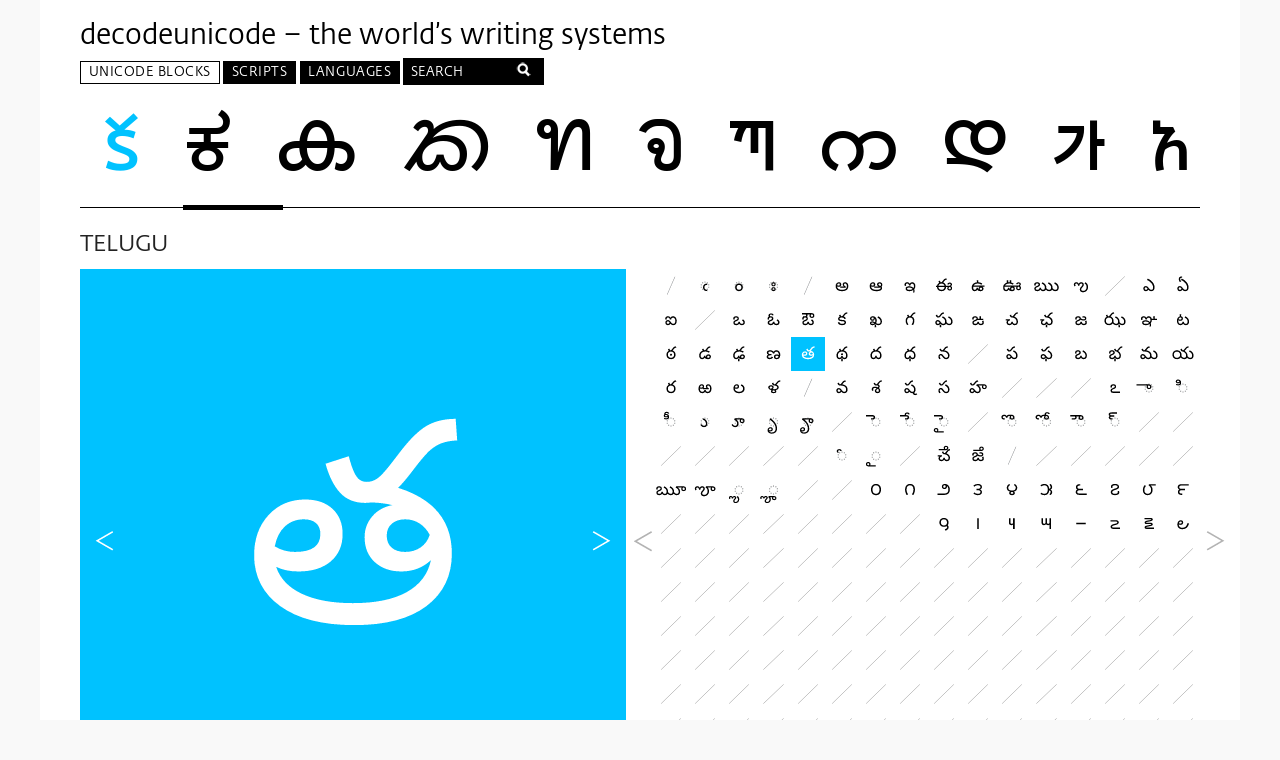

--- FILE ---
content_type: text/html
request_url: https://decodeunicode.org/en/u+00C24
body_size: 21782
content:
<!DOCTYPE html>
<html class='no-js'>
<head>
<script>
(function(H){H.className=H.className.replace(/\bno-js\b/,'js')})(document.documentElement)
</script>
<title>త - U+00C24 -  decodeunicode.org</title>
<link rel="stylesheet" media="all" href="/assets/application-80ac53115e30b3e4e4fda4a1024cb624a334098ce7a3bc384fb6db85f15633a2.css" />
<link rel="stylesheet" media="screen" href="https://fonts.typotheque.com/WF-004521-001178.css" />
<meta charset='utf-8'>
<meta content='IE=edge,chrome=1' http-equiv='X-UA-Compatible'>
<meta content='width=device-width, initial-scale=1' name='viewport'>
<meta name="csrf-param" content="authenticity_token" />
<meta name="csrf-token" content="F+CPTTzBOtP0xgO2j3ZjGfdCbAV03mnygB6ZuRpwTnmjbKqYrG1+dZLuDQc/CUtPz7TrciUWd7ClV3HmJ9eV1w==" />
<!--[if lt IE 9]>
  <script src="//html5shiv.googlecode.com/svn/trunk/html5.js"></script>
  <link type="text/css" rel="stylesheet" href="/assets/ie.css">
<![endif]-->
<script>
//<![CDATA[
var codePoint = "00C24";var currentBlock = 'TELUGU U+00C00 — U+00C7F';
//]]>
</script>
</head>
<body>
<div class='wrapper'>
<header class='header'>
<h1>
<a href="/en">decodeunicode – the world’s writing systems</a>
</h1>
<nav aria-label='Main menu' class='menu' id='primary_nav' role='navigation'>
<ul class='nav top-level'>
<li aria-haspopup='true' class='current has-panel nav-blocks top-level-item' labelledby='nav-l1-blocks'>
<a id="nav-l1-blocks" class="top-level-link" href="/en/blocks">Unicode Blocks</a>
<div aria-hidden='true' class='panel' role='group'>
<div class='col col1'>
<ul class='level1' tabindex='-1'>
<li aria-haspopup='true' aria-owns='nav-l2-blocks-alpha' class='level1-item alphabetical active' tabindex='0'>
Alphabetic
</li>
<li aria-haspopup='true' aria-owns='nav-l2-blocks-geo' class='level1-item geographical' tabindex='0'>
Geographic
</li>
</ul>
</div>
<div class='col col2'>
<ul aria-hidden='false' class='level2 active' id='nav-l2-blocks-alpha' role='group'>
<li aria-haspopup='true' aria-owns='alpha-0' class='active level2-item' tabindex='0'>
Adlam - Bamum
</li>
<li aria-haspopup='true' aria-owns='alpha-1' class='level2-item' tabindex='0'>
Bamum - CJK
</li>
<li aria-haspopup='true' aria-owns='alpha-2' class='level2-item' tabindex='0'>
CJK - Combining
</li>
<li aria-haspopup='true' aria-owns='alpha-3' class='level2-item' tabindex='0'>
Combining - Dingbats
</li>
<li aria-haspopup='true' aria-owns='alpha-4' class='level2-item' tabindex='0'>
Dogra - Georgian
</li>
<li aria-haspopup='true' aria-owns='alpha-5' class='level2-item' tabindex='0'>
Georgian - Hebrew
</li>
<li aria-haspopup='true' aria-owns='alpha-6' class='level2-item' tabindex='0'>
Hiragana - Khmer
</li>
<li aria-haspopup='true' aria-owns='alpha-7' class='level2-item' tabindex='0'>
Khojki - Mahajani
</li>
<li aria-haspopup='true' aria-owns='alpha-8' class='level2-item' tabindex='0'>
Mahjong - Miscellaneous
</li>
<li aria-haspopup='true' aria-owns='alpha-9' class='level2-item' tabindex='0'>
Modi - Old
</li>
<li aria-haspopup='true' aria-owns='alpha-10' class='level2-item' tabindex='0'>
Old - Playing
</li>
<li aria-haspopup='true' aria-owns='alpha-11' class='level2-item' tabindex='0'>
Psalter - Supplemental
</li>
<li aria-haspopup='true' aria-owns='alpha-12' class='level2-item' tabindex='0'>
Supplemental - Tangut
</li>
<li aria-haspopup='true' aria-owns='alpha-13' class='level2-item' tabindex='0'>
Telugu - Zanabazar
</li>
</ul>
<ul aria-hidden='true' class='level2' id='nav-l2-blocks-geo' role='group'>
<li aria-haspopup='true' aria-owns='geo-0' class='active level2-item' tabindex='0'>
African
</li>
<li aria-haspopup='true' aria-owns='geo-1' class='level2-item' tabindex='0'>
American
</li>
<li aria-haspopup='true' aria-owns='geo-2' class='level2-item' tabindex='0'>
Central Asian
</li>
<li aria-haspopup='true' aria-owns='geo-3' class='level2-item' tabindex='0'>
East Asian
</li>
<li aria-haspopup='true' aria-owns='geo-4' class='level2-item' tabindex='0'>
European
</li>
<li aria-haspopup='true' aria-owns='geo-5' class='level2-item' tabindex='0'>
International
</li>
<li aria-haspopup='true' aria-owns='geo-6' class='level2-item' tabindex='0'>
Middle Eastern
</li>
<li aria-haspopup='true' aria-owns='geo-7' class='level2-item' tabindex='0'>
Oceania
</li>
<li aria-haspopup='true' aria-owns='geo-8' class='level2-item' tabindex='0'>
South Asian
</li>
<li aria-haspopup='true' aria-owns='geo-9' class='level2-item' tabindex='0'>
Southeast Asian
</li>
</ul>
</div>
<div class='col col3'>
<ul aria-hidden='false' class='active level3 nav-blocks-alpha' id='alpha-0'>
<li class='level3-item'>
<a href="/en/blocks/adlam">Adlam</a>
</li>
<li class='level3-item'>
<a href="/en/blocks/aegean_numbers">Aegean Numbers</a>
</li>
<li class='level3-item'>
<a href="/en/blocks/ahom">Ahom</a>
</li>
<li class='level3-item'>
<a href="/en/blocks/alchemical_symbols">Alchemical Symbols</a>
</li>
<li class='level3-item'>
<a href="/en/blocks/alphabetic_presentation_forms">Alphabetic Presentation Forms</a>
</li>
<li class='level3-item'>
<a href="/en/blocks/anatolian_hieroglyphs">Anatolian Hieroglyphs</a>
</li>
<li class='level3-item'>
<a href="/en/blocks/ancient_greek_musical_notation">Ancient Greek Musical Notation</a>
</li>
<li class='level3-item'>
<a href="/en/blocks/ancient_greek_numbers">Ancient Greek Numbers</a>
</li>
<li class='level3-item'>
<a href="/en/blocks/ancient_symbols">Ancient Symbols</a>
</li>
<li class='level3-item'>
<a href="/en/blocks/arabic">Arabic</a>
</li>
<li class='level3-item'>
<a href="/en/blocks/arabic_extended_a">Arabic Extended-A</a>
</li>
<li class='level3-item'>
<a href="/en/blocks/arabic_mathematical_alphabetic_symbols">Arabic Mathematical Alphabetic Symbols</a>
</li>
<li class='level3-item'>
<a href="/en/blocks/arabic_presentation_forms_a">Arabic Presentation Forms-A</a>
</li>
<li class='level3-item'>
<a href="/en/blocks/arabic_presentation_forms_b">Arabic Presentation Forms-B</a>
</li>
<li class='level3-item'>
<a href="/en/blocks/arabic_supplement">Arabic Supplement</a>
</li>
<li class='level3-item'>
<a href="/en/blocks/armenian">Armenian</a>
</li>
<li class='level3-item'>
<a href="/en/blocks/arrows">Arrows</a>
</li>
<li class='level3-item'>
<a href="/en/blocks/avestan">Avestan</a>
</li>
<li class='level3-item'>
<a href="/en/blocks/balinese">Balinese</a>
</li>
<li class='level3-item'>
<a href="/en/blocks/bamum">Bamum</a>
</li>
</ul>
<ul aria-hidden='true' class='level3 nav-blocks-alpha' id='alpha-1'>
<li class='level3-item'>
<a href="/en/blocks/bamum_supplement">Bamum Supplement</a>
</li>
<li class='level3-item'>
<a href="/en/blocks/basic_latin">Basic Latin</a>
</li>
<li class='level3-item'>
<a href="/en/blocks/bassa_vah">Bassa Vah</a>
</li>
<li class='level3-item'>
<a href="/en/blocks/batak">Batak</a>
</li>
<li class='level3-item'>
<a href="/en/blocks/bengali">Bengali</a>
</li>
<li class='level3-item'>
<a href="/en/blocks/bhaiksuki">Bhaiksuki</a>
</li>
<li class='level3-item'>
<a href="/en/blocks/block_elements">Block Elements</a>
</li>
<li class='level3-item'>
<a href="/en/blocks/bopomofo">Bopomofo</a>
</li>
<li class='level3-item'>
<a href="/en/blocks/bopomofo_extended">Bopomofo Extended</a>
</li>
<li class='level3-item'>
<a href="/en/blocks/box_drawing">Box Drawing</a>
</li>
<li class='level3-item'>
<a href="/en/blocks/brahmi">Brahmi</a>
</li>
<li class='level3-item'>
<a href="/en/blocks/braille_patterns">Braille Patterns</a>
</li>
<li class='level3-item'>
<a href="/en/blocks/buginese">Buginese</a>
</li>
<li class='level3-item'>
<a href="/en/blocks/buhid">Buhid</a>
</li>
<li class='level3-item'>
<a href="/en/blocks/byzantine_musical_symbols">Byzantine Musical Symbols</a>
</li>
<li class='level3-item'>
<a href="/en/blocks/cjk_compatibility">CJK Compatibility</a>
</li>
<li class='level3-item'>
<a href="/en/blocks/cjk_compatibility_forms">CJK Compatibility Forms</a>
</li>
<li class='level3-item'>
<a href="/en/blocks/cjk_compatibility_ideographs">CJK Compatibility Ideographs</a>
</li>
<li class='level3-item'>
<a href="/en/blocks/cjk_compatibility_ideographs_supplement">CJK Compatibility Ideographs Supplement</a>
</li>
<li class='level3-item'>
<a href="/en/blocks/cjk_radicals_supplement">CJK Radicals Supplement</a>
</li>
</ul>
<ul aria-hidden='true' class='level3 nav-blocks-alpha' id='alpha-2'>
<li class='level3-item'>
<a href="/en/blocks/cjk_strokes">CJK Strokes</a>
</li>
<li class='level3-item'>
<a href="/en/blocks/cjk_symbols_and_punctuation">CJK Symbols and Punctuation</a>
</li>
<li class='level3-item'>
<a href="/en/blocks/cjk_unified_ideographs">CJK Unified Ideographs</a>
</li>
<li class='level3-item'>
<a href="/en/blocks/cjk_unified_ideographs_extension_a">CJK Unified Ideographs Extension A</a>
</li>
<li class='level3-item'>
<a href="/en/blocks/cjk_unified_ideographs_extension_b">CJK Unified Ideographs Extension B</a>
</li>
<li class='level3-item'>
<a href="/en/blocks/cjk_unified_ideographs_extension_c">CJK Unified Ideographs Extension C</a>
</li>
<li class='level3-item'>
<a href="/en/blocks/cjk_unified_ideographs_extension_d">CJK Unified Ideographs Extension D</a>
</li>
<li class='level3-item'>
<a href="/en/blocks/cjk_unified_ideographs_extension_e">CJK Unified Ideographs Extension E</a>
</li>
<li class='level3-item'>
<a href="/en/blocks/cjk_unified_ideographs_extension_f">CJK Unified Ideographs Extension F</a>
</li>
<li class='level3-item'>
<a href="/en/blocks/carian">Carian</a>
</li>
<li class='level3-item'>
<a href="/en/blocks/caucasian_albanian">Caucasian Albanian</a>
</li>
<li class='level3-item'>
<a href="/en/blocks/chakma">Chakma</a>
</li>
<li class='level3-item'>
<a href="/en/blocks/cham">Cham</a>
</li>
<li class='level3-item'>
<a href="/en/blocks/cherokee">Cherokee</a>
</li>
<li class='level3-item'>
<a href="/en/blocks/cherokee_supplement">Cherokee Supplement</a>
</li>
<li class='level3-item'>
<a href="/en/blocks/chess_symbols">Chess Symbols</a>
</li>
<li class='level3-item'>
<a href="/en/blocks/combining_diacritical_marks">Combining Diacritical Marks</a>
</li>
<li class='level3-item'>
<a href="/en/blocks/combining_diacritical_marks_extended">Combining Diacritical Marks Extended</a>
</li>
<li class='level3-item'>
<a href="/en/blocks/combining_diacritical_marks_supplement">Combining Diacritical Marks Supplement</a>
</li>
<li class='level3-item'>
<a href="/en/blocks/combining_diacritical_marks_for_symbols">Combining Diacritical Marks for Symbols</a>
</li>
</ul>
<ul aria-hidden='true' class='level3 nav-blocks-alpha' id='alpha-3'>
<li class='level3-item'>
<a href="/en/blocks/combining_half_marks">Combining Half Marks</a>
</li>
<li class='level3-item'>
<a href="/en/blocks/common_indic_number_forms">Common Indic Number Forms</a>
</li>
<li class='level3-item'>
<a href="/en/blocks/control_pictures">Control Pictures</a>
</li>
<li class='level3-item'>
<a href="/en/blocks/coptic">Coptic</a>
</li>
<li class='level3-item'>
<a href="/en/blocks/coptic_epact_numbers">Coptic Epact Numbers</a>
</li>
<li class='level3-item'>
<a href="/en/blocks/counting_rod_numbers">Counting Rod Numbers</a>
</li>
<li class='level3-item'>
<a href="/en/blocks/counting_rod_numerals">Counting Rod Numerals</a>
</li>
<li class='level3-item'>
<a href="/en/blocks/cuneiform">Cuneiform</a>
</li>
<li class='level3-item'>
<a href="/en/blocks/cuneiform_numbers_and_punctuation">Cuneiform Numbers and Punctuation</a>
</li>
<li class='level3-item'>
<a href="/en/blocks/currency_symbols">Currency Symbols</a>
</li>
<li class='level3-item'>
<a href="/en/blocks/cypriot_syllabary">Cypriot Syllabary</a>
</li>
<li class='level3-item'>
<a href="/en/blocks/cyrillic">Cyrillic</a>
</li>
<li class='level3-item'>
<a href="/en/blocks/cyrillic_extended_a">Cyrillic Extended-A</a>
</li>
<li class='level3-item'>
<a href="/en/blocks/cyrillic_extended_b">Cyrillic Extended-B</a>
</li>
<li class='level3-item'>
<a href="/en/blocks/cyrillic_extended_c">Cyrillic Extended-C</a>
</li>
<li class='level3-item'>
<a href="/en/blocks/cyrillic_supplement">Cyrillic Supplement</a>
</li>
<li class='level3-item'>
<a href="/en/blocks/deseret">Deseret</a>
</li>
<li class='level3-item'>
<a href="/en/blocks/devanagari">Devanagari</a>
</li>
<li class='level3-item'>
<a href="/en/blocks/devanagari_extended">Devanagari Extended</a>
</li>
<li class='level3-item'>
<a href="/en/blocks/dingbats">Dingbats</a>
</li>
</ul>
<ul aria-hidden='true' class='level3 nav-blocks-alpha' id='alpha-4'>
<li class='level3-item'>
<a href="/en/blocks/dogra">Dogra</a>
</li>
<li class='level3-item'>
<a href="/en/blocks/domino_tiles">Domino Tiles</a>
</li>
<li class='level3-item'>
<a href="/en/blocks/duployan">Duployan</a>
</li>
<li class='level3-item'>
<a href="/en/blocks/early_dynastic_cuneiform">Early Dynastic Cuneiform</a>
</li>
<li class='level3-item'>
<a href="/en/blocks/egyptian_hieroglyphs">Egyptian Hieroglyphs</a>
</li>
<li class='level3-item'>
<a href="/en/blocks/elbasan">Elbasan</a>
</li>
<li class='level3-item'>
<a href="/en/blocks/emoticons">Emoticons</a>
</li>
<li class='level3-item'>
<a href="/en/blocks/enclosed_alphanumeric_supplement">Enclosed Alphanumeric Supplement</a>
</li>
<li class='level3-item'>
<a href="/en/blocks/enclosed_alphanumerics">Enclosed Alphanumerics</a>
</li>
<li class='level3-item'>
<a href="/en/blocks/enclosed_cjk_letters_and_months">Enclosed CJK Letters and Months</a>
</li>
<li class='level3-item'>
<a href="/en/blocks/enclosed_ideographic_supplement">Enclosed Ideographic Supplement</a>
</li>
<li class='level3-item'>
<a href="/en/blocks/ethiopic">Ethiopic</a>
</li>
<li class='level3-item'>
<a href="/en/blocks/ethiopic_extended">Ethiopic Extended</a>
</li>
<li class='level3-item'>
<a href="/en/blocks/ethiopic_extended_a">Ethiopic Extended-A</a>
</li>
<li class='level3-item'>
<a href="/en/blocks/ethiopic_supplement">Ethiopic Supplement</a>
</li>
<li class='level3-item'>
<a href="/en/blocks/general_punctuation">General Punctuation</a>
</li>
<li class='level3-item'>
<a href="/en/blocks/geometric_shapes">Geometric Shapes</a>
</li>
<li class='level3-item'>
<a href="/en/blocks/geometric_shapes_extended">Geometric Shapes Extended</a>
</li>
<li class='level3-item'>
<a href="/en/blocks/georgian">Georgian</a>
</li>
<li class='level3-item'>
<a href="/en/blocks/georgian_extended">Georgian Extended</a>
</li>
</ul>
<ul aria-hidden='true' class='level3 nav-blocks-alpha' id='alpha-5'>
<li class='level3-item'>
<a href="/en/blocks/georgian_supplement">Georgian Supplement</a>
</li>
<li class='level3-item'>
<a href="/en/blocks/glagolitic">Glagolitic</a>
</li>
<li class='level3-item'>
<a href="/en/blocks/glagolitic_supplement">Glagolitic Supplement</a>
</li>
<li class='level3-item'>
<a href="/en/blocks/gothic">Gothic</a>
</li>
<li class='level3-item'>
<a href="/en/blocks/grantha">Grantha</a>
</li>
<li class='level3-item'>
<a href="/en/blocks/greek_extended">Greek Extended</a>
</li>
<li class='level3-item'>
<a href="/en/blocks/greek_and_coptic">Greek and Coptic</a>
</li>
<li class='level3-item'>
<a href="/en/blocks/gujarati">Gujarati</a>
</li>
<li class='level3-item'>
<a href="/en/blocks/gunjala_gondi">Gunjala Gondi</a>
</li>
<li class='level3-item'>
<a href="/en/blocks/gurmukhi">Gurmukhi</a>
</li>
<li class='level3-item'>
<a href="/en/blocks/halfwidth_and_fullwidth_forms">Halfwidth and Fullwidth Forms</a>
</li>
<li class='level3-item'>
<a href="/en/blocks/hangul_compatibility_jamo">Hangul Compatibility Jamo</a>
</li>
<li class='level3-item'>
<a href="/en/blocks/hangul_jamo">Hangul Jamo</a>
</li>
<li class='level3-item'>
<a href="/en/blocks/hangul_jamo_extended_a">Hangul Jamo Extended-A</a>
</li>
<li class='level3-item'>
<a href="/en/blocks/hangul_jamo_extended_b">Hangul Jamo Extended-B</a>
</li>
<li class='level3-item'>
<a href="/en/blocks/hangul_syllables">Hangul Syllables</a>
</li>
<li class='level3-item'>
<a href="/en/blocks/hanifi_rohingya">Hanifi Rohingya</a>
</li>
<li class='level3-item'>
<a href="/en/blocks/hanunoo">Hanunoo</a>
</li>
<li class='level3-item'>
<a href="/en/blocks/hatran">Hatran</a>
</li>
<li class='level3-item'>
<a href="/en/blocks/hebrew">Hebrew</a>
</li>
</ul>
<ul aria-hidden='true' class='level3 nav-blocks-alpha' id='alpha-6'>
<li class='level3-item'>
<a href="/en/blocks/hiragana">Hiragana</a>
</li>
<li class='level3-item'>
<a href="/en/blocks/ipa_extensions">IPA Extensions</a>
</li>
<li class='level3-item'>
<a href="/en/blocks/ideographic_description_characters">Ideographic Description Characters</a>
</li>
<li class='level3-item'>
<a href="/en/blocks/imperial_aramaic">Imperial Aramaic</a>
</li>
<li class='level3-item'>
<a href="/en/blocks/indic_siyaq_numbers">Indic Siyaq Numbers</a>
</li>
<li class='level3-item'>
<a href="/en/blocks/inscriptional_pahlavi">Inscriptional Pahlavi</a>
</li>
<li class='level3-item'>
<a href="/en/blocks/inscriptional_parthian">Inscriptional Parthian</a>
</li>
<li class='level3-item'>
<a href="/en/blocks/javanese">Javanese</a>
</li>
<li class='level3-item'>
<a href="/en/blocks/kaithi">Kaithi</a>
</li>
<li class='level3-item'>
<a href="/en/blocks/kana_supplement">Kana Supplement</a>
</li>
<li class='level3-item'>
<a href="/en/blocks/kanbun">Kanbun</a>
</li>
<li class='level3-item'>
<a href="/en/blocks/kangxi_radicals">Kangxi Radicals</a>
</li>
<li class='level3-item'>
<a href="/en/blocks/kannada">Kannada</a>
</li>
<li class='level3-item'>
<a href="/en/blocks/katakana">Katakana</a>
</li>
<li class='level3-item'>
<a href="/en/blocks/katakana_phonetic_extensions">Katakana Phonetic Extensions</a>
</li>
<li class='level3-item'>
<a href="/en/blocks/kayah_li">Kayah Li</a>
</li>
<li class='level3-item'>
<a href="/en/blocks/kharoshthi">Kharoshthi</a>
</li>
<li class='level3-item'>
<a href="/en/blocks/kharosthi">Kharosthi</a>
</li>
<li class='level3-item'>
<a href="/en/blocks/khmer">Khmer</a>
</li>
<li class='level3-item'>
<a href="/en/blocks/khmer_symbols">Khmer Symbols</a>
</li>
</ul>
<ul aria-hidden='true' class='level3 nav-blocks-alpha' id='alpha-7'>
<li class='level3-item'>
<a href="/en/blocks/khojki">Khojki</a>
</li>
<li class='level3-item'>
<a href="/en/blocks/khudawadi">Khudawadi</a>
</li>
<li class='level3-item'>
<a href="/en/blocks/lao">Lao</a>
</li>
<li class='level3-item'>
<a href="/en/blocks/latin_extended_additional">Latin Extended Additional</a>
</li>
<li class='level3-item'>
<a href="/en/blocks/latin_extended_a">Latin Extended-A</a>
</li>
<li class='level3-item'>
<a href="/en/blocks/latin_extended_b">Latin Extended-B</a>
</li>
<li class='level3-item'>
<a href="/en/blocks/latin_extended_c">Latin Extended-C</a>
</li>
<li class='level3-item'>
<a href="/en/blocks/latin_extended_d">Latin Extended-D</a>
</li>
<li class='level3-item'>
<a href="/en/blocks/latin_extended_e">Latin Extended-E</a>
</li>
<li class='level3-item'>
<a href="/en/blocks/latin_1_supplement">Latin-1 Supplement</a>
</li>
<li class='level3-item'>
<a href="/en/blocks/lepcha">Lepcha</a>
</li>
<li class='level3-item'>
<a href="/en/blocks/letterlike_symbols">Letterlike Symbols</a>
</li>
<li class='level3-item'>
<a href="/en/blocks/limbu">Limbu</a>
</li>
<li class='level3-item'>
<a href="/en/blocks/linear_a">Linear A</a>
</li>
<li class='level3-item'>
<a href="/en/blocks/linear_b_ideograms">Linear B Ideograms</a>
</li>
<li class='level3-item'>
<a href="/en/blocks/linear_b_syllabary">Linear B Syllabary</a>
</li>
<li class='level3-item'>
<a href="/en/blocks/lisu">Lisu</a>
</li>
<li class='level3-item'>
<a href="/en/blocks/lycian">Lycian</a>
</li>
<li class='level3-item'>
<a href="/en/blocks/lydian">Lydian</a>
</li>
<li class='level3-item'>
<a href="/en/blocks/mahajani">Mahajani</a>
</li>
</ul>
<ul aria-hidden='true' class='level3 nav-blocks-alpha' id='alpha-8'>
<li class='level3-item'>
<a href="/en/blocks/mahjong_tiles">Mahjong Tiles</a>
</li>
<li class='level3-item'>
<a href="/en/blocks/makasar">Makasar</a>
</li>
<li class='level3-item'>
<a href="/en/blocks/malayalam">Malayalam</a>
</li>
<li class='level3-item'>
<a href="/en/blocks/mandaic">Mandaic</a>
</li>
<li class='level3-item'>
<a href="/en/blocks/manichaean">Manichaean</a>
</li>
<li class='level3-item'>
<a href="/en/blocks/marchen">Marchen</a>
</li>
<li class='level3-item'>
<a href="/en/blocks/masaram_gondi">Masaram Gondi</a>
</li>
<li class='level3-item'>
<a href="/en/blocks/mathematical_alphanumeric_symbols">Mathematical Alphanumeric Symbols</a>
</li>
<li class='level3-item'>
<a href="/en/blocks/mathematical_operators">Mathematical Operators</a>
</li>
<li class='level3-item'>
<a href="/en/blocks/mayan_numerals">Mayan Numerals</a>
</li>
<li class='level3-item'>
<a href="/en/blocks/medefaidrin">Medefaidrin</a>
</li>
<li class='level3-item'>
<a href="/en/blocks/meetei_mayek">Meetei Mayek</a>
</li>
<li class='level3-item'>
<a href="/en/blocks/meetei_mayek_extensions">Meetei Mayek Extensions</a>
</li>
<li class='level3-item'>
<a href="/en/blocks/mende_kikakui">Mende Kikakui</a>
</li>
<li class='level3-item'>
<a href="/en/blocks/miscellaneous_mathematical_symbols_a">Miscellaneous Mathematical Symbols-A</a>
</li>
<li class='level3-item'>
<a href="/en/blocks/miscellaneous_mathematical_symbols_b">Miscellaneous Mathematical Symbols-B</a>
</li>
<li class='level3-item'>
<a href="/en/blocks/miscellaneous_symbols">Miscellaneous Symbols</a>
</li>
<li class='level3-item'>
<a href="/en/blocks/miscellaneous_symbols_and_arrows">Miscellaneous Symbols and Arrows</a>
</li>
<li class='level3-item'>
<a href="/en/blocks/miscellaneous_symbols_and_pictographs">Miscellaneous Symbols and Pictographs</a>
</li>
<li class='level3-item'>
<a href="/en/blocks/miscellaneous_technical">Miscellaneous Technical</a>
</li>
</ul>
<ul aria-hidden='true' class='level3 nav-blocks-alpha' id='alpha-9'>
<li class='level3-item'>
<a href="/en/blocks/modi">Modi</a>
</li>
<li class='level3-item'>
<a href="/en/blocks/modifier_tone_letters">Modifier Tone Letters</a>
</li>
<li class='level3-item'>
<a href="/en/blocks/mongolian">Mongolian</a>
</li>
<li class='level3-item'>
<a href="/en/blocks/mro">Mro</a>
</li>
<li class='level3-item'>
<a href="/en/blocks/multani">Multani</a>
</li>
<li class='level3-item'>
<a href="/en/blocks/musical_symbols">Musical Symbols</a>
</li>
<li class='level3-item'>
<a href="/en/blocks/myanmar">Myanmar</a>
</li>
<li class='level3-item'>
<a href="/en/blocks/myanmar_extended_a">Myanmar Extended-A</a>
</li>
<li class='level3-item'>
<a href="/en/blocks/myanmar_extended_b">Myanmar Extended-B</a>
</li>
<li class='level3-item'>
<a href="/en/blocks/nko-1">NKo</a>
</li>
<li class='level3-item'>
<a href="/en/blocks/nabataean">Nabataean</a>
</li>
<li class='level3-item'>
<a href="/en/blocks/new_tai_lue">New Tai Lue</a>
</li>
<li class='level3-item'>
<a href="/en/blocks/newa">Newa</a>
</li>
<li class='level3-item'>
<a href="/en/blocks/nko">Nko</a>
</li>
<li class='level3-item'>
<a href="/en/blocks/number_forms">Number Forms</a>
</li>
<li class='level3-item'>
<a href="/en/blocks/nushu">Nushu</a>
</li>
<li class='level3-item'>
<a href="/en/blocks/ogham">Ogham</a>
</li>
<li class='level3-item'>
<a href="/en/blocks/ol_chiki">Ol Chiki</a>
</li>
<li class='level3-item'>
<a href="/en/blocks/old_hungarian">Old Hungarian</a>
</li>
<li class='level3-item'>
<a href="/en/blocks/old_italic">Old Italic</a>
</li>
</ul>
<ul aria-hidden='true' class='level3 nav-blocks-alpha' id='alpha-10'>
<li class='level3-item'>
<a href="/en/blocks/old_north_arabian">Old North Arabian</a>
</li>
<li class='level3-item'>
<a href="/en/blocks/old_permic">Old Permic</a>
</li>
<li class='level3-item'>
<a href="/en/blocks/old_persian">Old Persian</a>
</li>
<li class='level3-item'>
<a href="/en/blocks/old_sogdian">Old Sogdian</a>
</li>
<li class='level3-item'>
<a href="/en/blocks/old_south_arabian">Old South Arabian</a>
</li>
<li class='level3-item'>
<a href="/en/blocks/old_turkic">Old Turkic</a>
</li>
<li class='level3-item'>
<a href="/en/blocks/optical_character_recognition">Optical Character Recognition</a>
</li>
<li class='level3-item'>
<a href="/en/blocks/oriya">Oriya</a>
</li>
<li class='level3-item'>
<a href="/en/blocks/ornamental_dingbats">Ornamental Dingbats</a>
</li>
<li class='level3-item'>
<a href="/en/blocks/osage">Osage</a>
</li>
<li class='level3-item'>
<a href="/en/blocks/osmanya">Osmanya</a>
</li>
<li class='level3-item'>
<a href="/en/blocks/pahawh_hmong">Pahawh Hmong</a>
</li>
<li class='level3-item'>
<a href="/en/blocks/palmyrene">Palmyrene</a>
</li>
<li class='level3-item'>
<a href="/en/blocks/pau_cin_hau">Pau Cin Hau</a>
</li>
<li class='level3-item'>
<a href="/en/blocks/phags_pa">Phags-pa</a>
</li>
<li class='level3-item'>
<a href="/en/blocks/phaistos_disc">Phaistos Disc</a>
</li>
<li class='level3-item'>
<a href="/en/blocks/phoenician">Phoenician</a>
</li>
<li class='level3-item'>
<a href="/en/blocks/phonetic_extensions">Phonetic Extensions</a>
</li>
<li class='level3-item'>
<a href="/en/blocks/phonetic_extensions_supplement">Phonetic Extensions Supplement</a>
</li>
<li class='level3-item'>
<a href="/en/blocks/playing_cards">Playing Cards</a>
</li>
</ul>
<ul aria-hidden='true' class='level3 nav-blocks-alpha' id='alpha-11'>
<li class='level3-item'>
<a href="/en/blocks/psalter_pahlavi">Psalter Pahlavi</a>
</li>
<li class='level3-item'>
<a href="/en/blocks/rejang">Rejang</a>
</li>
<li class='level3-item'>
<a href="/en/blocks/rumi_numeral_symbols">Rumi Numeral Symbols</a>
</li>
<li class='level3-item'>
<a href="/en/blocks/runic">Runic</a>
</li>
<li class='level3-item'>
<a href="/en/blocks/samaritan">Samaritan</a>
</li>
<li class='level3-item'>
<a href="/en/blocks/saurashtra">Saurashtra</a>
</li>
<li class='level3-item'>
<a href="/en/blocks/sharada">Sharada</a>
</li>
<li class='level3-item'>
<a href="/en/blocks/shavian">Shavian</a>
</li>
<li class='level3-item'>
<a href="/en/blocks/siddham">Siddham</a>
</li>
<li class='level3-item'>
<a href="/en/blocks/sinhala">Sinhala</a>
</li>
<li class='level3-item'>
<a href="/en/blocks/sinhala_archaic_numbers">Sinhala Archaic Numbers</a>
</li>
<li class='level3-item'>
<a href="/en/blocks/small_form_variants">Small Form Variants</a>
</li>
<li class='level3-item'>
<a href="/en/blocks/sogdian">Sogdian</a>
</li>
<li class='level3-item'>
<a href="/en/blocks/sora_sompeng">Sora Sompeng</a>
</li>
<li class='level3-item'>
<a href="/en/blocks/soyombo">Soyombo</a>
</li>
<li class='level3-item'>
<a href="/en/blocks/spacing_modifier_letters">Spacing Modifier Letters</a>
</li>
<li class='level3-item'>
<a href="/en/blocks/sundanese">Sundanese</a>
</li>
<li class='level3-item'>
<a href="/en/blocks/sundanese_supplement">Sundanese Supplement</a>
</li>
<li class='level3-item'>
<a href="/en/blocks/superscripts_and_subscripts">Superscripts and Subscripts</a>
</li>
<li class='level3-item'>
<a href="/en/blocks/supplemental_arrows_a">Supplemental Arrows-A</a>
</li>
</ul>
<ul aria-hidden='true' class='level3 nav-blocks-alpha' id='alpha-12'>
<li class='level3-item'>
<a href="/en/blocks/supplemental_arrows_b">Supplemental Arrows-B</a>
</li>
<li class='level3-item'>
<a href="/en/blocks/supplemental_arrows_c">Supplemental Arrows-C</a>
</li>
<li class='level3-item'>
<a href="/en/blocks/supplemental_mathematical_operators">Supplemental Mathematical Operators</a>
</li>
<li class='level3-item'>
<a href="/en/blocks/supplemental_punctuation">Supplemental Punctuation</a>
</li>
<li class='level3-item'>
<a href="/en/blocks/supplemental_symbols_and_pictographs">Supplemental Symbols and Pictographs</a>
</li>
<li class='level3-item'>
<a href="/en/blocks/supplementary_private_use_area">Supplementary Private Use Area</a>
</li>
<li class='level3-item'>
<a href="/en/blocks/sutton_signwriting">Sutton SignWriting</a>
</li>
<li class='level3-item'>
<a href="/en/blocks/syloti_nagri">Syloti Nagri</a>
</li>
<li class='level3-item'>
<a href="/en/blocks/syriac">Syriac</a>
</li>
<li class='level3-item'>
<a href="/en/blocks/syriac_supplement">Syriac Supplement</a>
</li>
<li class='level3-item'>
<a href="/en/blocks/tagalog">Tagalog</a>
</li>
<li class='level3-item'>
<a href="/en/blocks/tagbanwa">Tagbanwa</a>
</li>
<li class='level3-item'>
<a href="/en/blocks/tai_le">Tai Le</a>
</li>
<li class='level3-item'>
<a href="/en/blocks/tai_tham">Tai Tham</a>
</li>
<li class='level3-item'>
<a href="/en/blocks/tai_viet">Tai Viet</a>
</li>
<li class='level3-item'>
<a href="/en/blocks/tai_xuan_jing_symbols">Tai Xuan Jing Symbols</a>
</li>
<li class='level3-item'>
<a href="/en/blocks/takri">Takri</a>
</li>
<li class='level3-item'>
<a href="/en/blocks/tamil">Tamil</a>
</li>
<li class='level3-item'>
<a href="/en/blocks/tangut">Tangut</a>
</li>
<li class='level3-item'>
<a href="/en/blocks/tangut_components">Tangut Components</a>
</li>
</ul>
<ul aria-hidden='true' class='level3 nav-blocks-alpha' id='alpha-13'>
<li class='level3-item'>
<a href="/en/blocks/telugu">Telugu</a>
</li>
<li class='level3-item'>
<a href="/en/blocks/thaana">Thaana</a>
</li>
<li class='level3-item'>
<a href="/en/blocks/thai">Thai</a>
</li>
<li class='level3-item'>
<a href="/en/blocks/tibetan">Tibetan</a>
</li>
<li class='level3-item'>
<a href="/en/blocks/tifinagh">Tifinagh</a>
</li>
<li class='level3-item'>
<a href="/en/blocks/tirhuta">Tirhuta</a>
</li>
<li class='level3-item'>
<a href="/en/blocks/transport_and_map_symbols">Transport and Map Symbols</a>
</li>
<li class='level3-item'>
<a href="/en/blocks/ugaritic">Ugaritic</a>
</li>
<li class='level3-item'>
<a href="/en/blocks/unified_canadian_aboriginal_syllabics">Unified Canadian Aboriginal Syllabics</a>
</li>
<li class='level3-item'>
<a href="/en/blocks/unified_canadian_aboriginal_syllabics_extended">Unified Canadian Aboriginal Syllabics Extended</a>
</li>
<li class='level3-item'>
<a href="/en/blocks/vai">Vai</a>
</li>
<li class='level3-item'>
<a href="/en/blocks/vedic_extensions">Vedic Extensions</a>
</li>
<li class='level3-item'>
<a href="/en/blocks/vertical_forms">Vertical Forms</a>
</li>
<li class='level3-item'>
<a href="/en/blocks/warang_citi">Warang Citi</a>
</li>
<li class='level3-item'>
<a href="/en/blocks/yi_radicals">Yi Radicals</a>
</li>
<li class='level3-item'>
<a href="/en/blocks/yi_syllables">Yi Syllables</a>
</li>
<li class='level3-item'>
<a href="/en/blocks/yijing_hexagram_symbols">Yijing Hexagram Symbols</a>
</li>
<li class='level3-item'>
<a href="/en/blocks/zanabazar_square">Zanabazar Square</a>
</li>
</ul>
<ul aria-hidden='true' class='level3 nav-blocks-geo' id='geo-0'>
<li class='level3-item'>
<a href="/en/blocks/arabic">Arabic</a>
</li>
<li class='level3-item'>
<a href="/en/blocks/arabic_presentation_forms_a">Arabic Presentation Forms-A</a>
</li>
<li class='level3-item'>
<a href="/en/blocks/arabic_presentation_forms_b">Arabic Presentation Forms-B</a>
</li>
<li class='level3-item'>
<a href="/en/blocks/arabic_supplement">Arabic Supplement</a>
</li>
<li class='level3-item'>
<a href="/en/blocks/arabic_extended_a">Arabic Extended-A</a>
</li>
<li class='level3-item'>
<a href="/en/blocks/arabic_mathematical_alphabetic_symbols">Arabic Mathematical Alphabetic Symbols</a>
</li>
<li class='level3-item'>
<a href="/en/blocks/bamum">Bamum</a>
</li>
<li class='level3-item'>
<a href="/en/blocks/bamum_supplement">Bamum Supplement</a>
</li>
<li class='level3-item'>
<a href="/en/blocks/egyptian_hieroglyphs">Egyptian Hieroglyphs</a>
</li>
<li class='level3-item'>
<a href="/en/blocks/ethiopic">Ethiopic</a>
</li>
<li class='level3-item'>
<a href="/en/blocks/ethiopic_extended">Ethiopic Extended</a>
</li>
<li class='level3-item'>
<a href="/en/blocks/ethiopic_supplement">Ethiopic Supplement</a>
</li>
<li class='level3-item'>
<a href="/en/blocks/ethiopic_extended_a">Ethiopic Extended-A</a>
</li>
<li class='level3-item'>
<a href="/en/blocks/osmanya">Osmanya</a>
</li>
<li class='level3-item'>
<a href="/en/blocks/rumi_numeral_symbols">Rumi Numeral Symbols</a>
</li>
<li class='level3-item'>
<a href="/en/blocks/tifinagh">Tifinagh</a>
</li>
<li class='level3-item'>
<a href="/en/blocks/vai">Vai</a>
</li>
</ul>
<ul aria-hidden='true' class='level3 nav-blocks-geo' id='geo-1'>
<li class='level3-item'>
<a href="/en/blocks/cherokee">Cherokee</a>
</li>
<li class='level3-item'>
<a href="/en/blocks/deseret">Deseret</a>
</li>
<li class='level3-item'>
<a href="/en/blocks/unified_canadian_aboriginal_syllabics">Unified Canadian Aboriginal Syllabics</a>
</li>
<li class='level3-item'>
<a href="/en/blocks/unified_canadian_aboriginal_syllabics_extended">Unified Canadian Aboriginal Syllabics Extended</a>
</li>
</ul>
<ul aria-hidden='true' class='level3 nav-blocks-geo' id='geo-2'>
<li class='level3-item'>
<a href="/en/blocks/arabic">Arabic</a>
</li>
<li class='level3-item'>
<a href="/en/blocks/arabic_presentation_forms_a">Arabic Presentation Forms-A</a>
</li>
<li class='level3-item'>
<a href="/en/blocks/arabic_presentation_forms_b">Arabic Presentation Forms-B</a>
</li>
<li class='level3-item'>
<a href="/en/blocks/arabic_supplement">Arabic Supplement</a>
</li>
<li class='level3-item'>
<a href="/en/blocks/arabic_extended_a">Arabic Extended-A</a>
</li>
<li class='level3-item'>
<a href="/en/blocks/cyrillic">Cyrillic</a>
</li>
<li class='level3-item'>
<a href="/en/blocks/cyrillic_extended_a">Cyrillic Extended-A</a>
</li>
<li class='level3-item'>
<a href="/en/blocks/cyrillic_extended_b">Cyrillic Extended-B</a>
</li>
<li class='level3-item'>
<a href="/en/blocks/cyrillic_supplement">Cyrillic Supplement</a>
</li>
<li class='level3-item'>
<a href="/en/blocks/mongolian">Mongolian</a>
</li>
<li class='level3-item'>
<a href="/en/blocks/old_turkic">Old Turkic</a>
</li>
<li class='level3-item'>
<a href="/en/blocks/phags_pa">Phags-pa</a>
</li>
<li class='level3-item'>
<a href="/en/blocks/tibetan">Tibetan</a>
</li>
</ul>
<ul aria-hidden='true' class='level3 nav-blocks-geo' id='geo-3'>
<li class='level3-item'>
<a href="/en/blocks/bopomofo">Bopomofo</a>
</li>
<li class='level3-item'>
<a href="/en/blocks/bopomofo_extended">Bopomofo Extended</a>
</li>
<li class='level3-item'>
<a href="/en/blocks/cjk_compatibility_forms">CJK Compatibility Forms</a>
</li>
<li class='level3-item'>
<a href="/en/blocks/cjk_compatibility_ideographs">CJK Compatibility Ideographs</a>
</li>
<li class='level3-item'>
<a href="/en/blocks/cjk_compatibility_ideographs_supplement">CJK Compatibility Ideographs Supplement</a>
</li>
<li class='level3-item'>
<a href="/en/blocks/cjk_radicals_supplement">CJK Radicals Supplement</a>
</li>
<li class='level3-item'>
<a href="/en/blocks/cjk_strokes">CJK Strokes</a>
</li>
<li class='level3-item'>
<a href="/en/blocks/cjk_symbols_and_punctuation">CJK Symbols and Punctuation</a>
</li>
<li class='level3-item'>
<a href="/en/blocks/cjk_unified_ideographs">CJK Unified Ideographs</a>
</li>
<li class='level3-item'>
<a href="/en/blocks/cjk_unified_ideographs_extension_a">CJK Unified Ideographs Extension A</a>
</li>
<li class='level3-item'>
<a href="/en/blocks/cjk_unified_ideographs_extension_b">CJK Unified Ideographs Extension B</a>
</li>
<li class='level3-item'>
<a href="/en/blocks/cjk_unified_ideographs_extension_c">CJK Unified Ideographs Extension C</a>
</li>
<li class='level3-item'>
<a href="/en/blocks/cjk_unified_ideographs_extension_d">CJK Unified Ideographs Extension D</a>
</li>
<li class='level3-item'>
<a href="/en/blocks/enclosed_cjk_letters_and_months">Enclosed CJK Letters and Months</a>
</li>
<li class='level3-item'>
<a href="/en/blocks/enclosed_ideographic_supplement">Enclosed Ideographic Supplement</a>
</li>
<li class='level3-item'>
<a href="/en/blocks/halfwidth_and_fullwidth_forms">Halfwidth and Fullwidth Forms</a>
</li>
<li class='level3-item'>
<a href="/en/blocks/hangul_jamo">Hangul Jamo</a>
</li>
<li class='level3-item'>
<a href="/en/blocks/hangul_jamo_extended_a">Hangul Jamo Extended-A</a>
</li>
<li class='level3-item'>
<a href="/en/blocks/hangul_jamo_extended_b">Hangul Jamo Extended-B</a>
</li>
<li class='level3-item'>
<a href="/en/blocks/hangul_compatibility_jamo">Hangul Compatibility Jamo</a>
</li>
<li class='level3-item'>
<a href="/en/blocks/hangul_syllables">Hangul Syllables</a>
</li>
<li class='level3-item'>
<a href="/en/blocks/kana_supplement">Kana Supplement</a>
</li>
<li class='level3-item'>
<a href="/en/blocks/kanbun">Kanbun</a>
</li>
<li class='level3-item'>
<a href="/en/blocks/kangxi_radicals">Kangxi Radicals</a>
</li>
<li class='level3-item'>
<a href="/en/blocks/katakana">Katakana</a>
</li>
<li class='level3-item'>
<a href="/en/blocks/katakana_phonetic_extensions">Katakana Phonetic Extensions</a>
</li>
<li class='level3-item'>
<a href="/en/blocks/lisu">Lisu</a>
</li>
<li class='level3-item'>
<a href="/en/blocks/mahjong_tiles">Mahjong Tiles</a>
</li>
<li class='level3-item'>
<a href="/en/blocks/tai_xuan_jing_symbols">Tai Xuan Jing Symbols</a>
</li>
<li class='level3-item'>
<a href="/en/blocks/yi_radicals">Yi Radicals</a>
</li>
<li class='level3-item'>
<a href="/en/blocks/yi_syllables">Yi Syllables</a>
</li>
<li class='level3-item'>
<a href="/en/blocks/yijing_hexagram_symbols">Yijing Hexagram Symbols</a>
</li>
</ul>
<ul aria-hidden='true' class='level3 nav-blocks-geo' id='geo-4'>
<li class='level3-item'>
<a href="/en/blocks/aegean_numbers">Aegean Numbers</a>
</li>
<li class='level3-item'>
<a href="/en/blocks/alchemical_symbols">Alchemical Symbols</a>
</li>
<li class='level3-item'>
<a href="/en/blocks/alphabetic_presentation_forms">Alphabetic Presentation Forms</a>
</li>
<li class='level3-item'>
<a href="/en/blocks/ancient_greek_musical_notation">Ancient Greek Musical Notation</a>
</li>
<li class='level3-item'>
<a href="/en/blocks/ancient_greek_numbers">Ancient Greek Numbers</a>
</li>
<li class='level3-item'>
<a href="/en/blocks/ancient_symbols">Ancient Symbols</a>
</li>
<li class='level3-item'>
<a href="/en/blocks/armenian">Armenian</a>
</li>
<li class='level3-item'>
<a href="/en/blocks/basic_latin">Basic Latin</a>
</li>
<li class='level3-item'>
<a href="/en/blocks/byzantine_musical_symbols">Byzantine Musical Symbols</a>
</li>
<li class='level3-item'>
<a href="/en/blocks/coptic">Coptic</a>
</li>
<li class='level3-item'>
<a href="/en/blocks/greek_and_coptic">Greek and Coptic</a>
</li>
<li class='level3-item'>
<a href="/en/blocks/cypriot_syllabary">Cypriot Syllabary</a>
</li>
<li class='level3-item'>
<a href="/en/blocks/cyrillic">Cyrillic</a>
</li>
<li class='level3-item'>
<a href="/en/blocks/cyrillic_extended_a">Cyrillic Extended-A</a>
</li>
<li class='level3-item'>
<a href="/en/blocks/cyrillic_extended_b">Cyrillic Extended-B</a>
</li>
<li class='level3-item'>
<a href="/en/blocks/cyrillic_supplement">Cyrillic Supplement</a>
</li>
<li class='level3-item'>
<a href="/en/blocks/georgian">Georgian</a>
</li>
<li class='level3-item'>
<a href="/en/blocks/georgian_supplement">Georgian Supplement</a>
</li>
<li class='level3-item'>
<a href="/en/blocks/glagolitic">Glagolitic</a>
</li>
<li class='level3-item'>
<a href="/en/blocks/gothic">Gothic</a>
</li>
<li class='level3-item'>
<a href="/en/blocks/greek_extended">Greek Extended</a>
</li>
<li class='level3-item'>
<a href="/en/blocks/latin_extended_additional">Latin Extended Additional</a>
</li>
<li class='level3-item'>
<a href="/en/blocks/latin_extended_a">Latin Extended-A</a>
</li>
<li class='level3-item'>
<a href="/en/blocks/latin_extended_b">Latin Extended-B</a>
</li>
<li class='level3-item'>
<a href="/en/blocks/latin_extended_c">Latin Extended-C</a>
</li>
<li class='level3-item'>
<a href="/en/blocks/latin_extended_d">Latin Extended-D</a>
</li>
<li class='level3-item'>
<a href="/en/blocks/latin_1_supplement">Latin-1 Supplement</a>
</li>
<li class='level3-item'>
<a href="/en/blocks/letterlike_symbols">Letterlike Symbols</a>
</li>
<li class='level3-item'>
<a href="/en/blocks/ogham">Ogham</a>
</li>
<li class='level3-item'>
<a href="/en/blocks/old_italic">Old Italic</a>
</li>
<li class='level3-item'>
<a href="/en/blocks/phaistos_disc">Phaistos Disc</a>
</li>
<li class='level3-item'>
<a href="/en/blocks/rumi_numeral_symbols">Rumi Numeral Symbols</a>
</li>
<li class='level3-item'>
<a href="/en/blocks/runic">Runic</a>
</li>
<li class='level3-item'>
<a href="/en/blocks/shavian">Shavian</a>
</li>
</ul>
<ul aria-hidden='true' class='level3 nav-blocks-geo' id='geo-5'>
<li class='level3-item'>
<a href="/en/blocks/basic_latin">Basic Latin</a>
</li>
<li class='level3-item'>
<a href="/en/blocks/block_elements">Block Elements</a>
</li>
<li class='level3-item'>
<a href="/en/blocks/braille_patterns">Braille Patterns</a>
</li>
<li class='level3-item'>
<a href="/en/blocks/ipa_extensions">IPA Extensions</a>
</li>
<li class='level3-item'>
<a href="/en/blocks/latin_extended_additional">Latin Extended Additional</a>
</li>
<li class='level3-item'>
<a href="/en/blocks/latin_extended_a">Latin Extended-A</a>
</li>
<li class='level3-item'>
<a href="/en/blocks/latin_extended_b">Latin Extended-B</a>
</li>
<li class='level3-item'>
<a href="/en/blocks/latin_extended_c">Latin Extended-C</a>
</li>
<li class='level3-item'>
<a href="/en/blocks/latin_extended_d">Latin Extended-D</a>
</li>
<li class='level3-item'>
<a href="/en/blocks/latin_1_supplement">Latin-1 Supplement</a>
</li>
<li class='level3-item'>
<a href="/en/blocks/mahjong_tiles">Mahjong Tiles</a>
</li>
<li class='level3-item'>
<a href="/en/blocks/optical_character_recognition">Optical Character Recognition</a>
</li>
</ul>
<ul aria-hidden='true' class='level3 nav-blocks-geo' id='geo-6'>
<li class='level3-item'>
<a href="/en/blocks/alphabetic_presentation_forms">Alphabetic Presentation Forms</a>
</li>
<li class='level3-item'>
<a href="/en/blocks/arabic">Arabic</a>
</li>
<li class='level3-item'>
<a href="/en/blocks/arabic_presentation_forms_a">Arabic Presentation Forms-A</a>
</li>
<li class='level3-item'>
<a href="/en/blocks/arabic_presentation_forms_b">Arabic Presentation Forms-B</a>
</li>
<li class='level3-item'>
<a href="/en/blocks/arabic_supplement">Arabic Supplement</a>
</li>
<li class='level3-item'>
<a href="/en/blocks/arabic_extended_a">Arabic Extended-A</a>
</li>
<li class='level3-item'>
<a href="/en/blocks/arabic_mathematical_alphabetic_symbols">Arabic Mathematical Alphabetic Symbols</a>
</li>
<li class='level3-item'>
<a href="/en/blocks/avestan">Avestan</a>
</li>
<li class='level3-item'>
<a href="/en/blocks/carian">Carian</a>
</li>
<li class='level3-item'>
<a href="/en/blocks/cuneiform">Cuneiform</a>
</li>
<li class='level3-item'>
<a href="/en/blocks/cuneiform_numbers_and_punctuation">Cuneiform Numbers and Punctuation</a>
</li>
<li class='level3-item'>
<a href="/en/blocks/cyrillic">Cyrillic</a>
</li>
<li class='level3-item'>
<a href="/en/blocks/cyrillic_extended_a">Cyrillic Extended-A</a>
</li>
<li class='level3-item'>
<a href="/en/blocks/cyrillic_extended_b">Cyrillic Extended-B</a>
</li>
<li class='level3-item'>
<a href="/en/blocks/cyrillic_supplement">Cyrillic Supplement</a>
</li>
<li class='level3-item'>
<a href="/en/blocks/hebrew">Hebrew</a>
</li>
<li class='level3-item'>
<a href="/en/blocks/imperial_aramaic">Imperial Aramaic</a>
</li>
<li class='level3-item'>
<a href="/en/blocks/inscriptional_pahlavi">Inscriptional Pahlavi</a>
</li>
<li class='level3-item'>
<a href="/en/blocks/inscriptional_parthian">Inscriptional Parthian</a>
</li>
<li class='level3-item'>
<a href="/en/blocks/letterlike_symbols">Letterlike Symbols</a>
</li>
<li class='level3-item'>
<a href="/en/blocks/lycian">Lycian</a>
</li>
<li class='level3-item'>
<a href="/en/blocks/lydian">Lydian</a>
</li>
<li class='level3-item'>
<a href="/en/blocks/mandaic">Mandaic</a>
</li>
<li class='level3-item'>
<a href="/en/blocks/old_persian">Old Persian</a>
</li>
<li class='level3-item'>
<a href="/en/blocks/old_south_arabian">Old South Arabian</a>
</li>
<li class='level3-item'>
<a href="/en/blocks/phoenician">Phoenician</a>
</li>
<li class='level3-item'>
<a href="/en/blocks/samaritan">Samaritan</a>
</li>
<li class='level3-item'>
<a href="/en/blocks/syriac">Syriac</a>
</li>
<li class='level3-item'>
<a href="/en/blocks/ugaritic">Ugaritic</a>
</li>
</ul>
<ul aria-hidden='true' class='level3 nav-blocks-geo' id='geo-7'>
<li class='level3-item'>
<a href="/en/blocks/arabic">Arabic</a>
</li>
<li class='level3-item'>
<a href="/en/blocks/arabic_presentation_forms_a">Arabic Presentation Forms-A</a>
</li>
<li class='level3-item'>
<a href="/en/blocks/arabic_presentation_forms_b">Arabic Presentation Forms-B</a>
</li>
<li class='level3-item'>
<a href="/en/blocks/arabic_supplement">Arabic Supplement</a>
</li>
<li class='level3-item'>
<a href="/en/blocks/arabic_extended_a">Arabic Extended-A</a>
</li>
<li class='level3-item'>
<a href="/en/blocks/buhid">Buhid</a>
</li>
<li class='level3-item'>
<a href="/en/blocks/hanunoo">Hanunoo</a>
</li>
<li class='level3-item'>
<a href="/en/blocks/tagalog">Tagalog</a>
</li>
<li class='level3-item'>
<a href="/en/blocks/tagbanwa">Tagbanwa</a>
</li>
</ul>
<ul aria-hidden='true' class='level3 nav-blocks-geo' id='geo-8'>
<li class='level3-item'>
<a href="/en/blocks/bengali">Bengali</a>
</li>
<li class='level3-item'>
<a href="/en/blocks/brahmi">Brahmi</a>
</li>
<li class='level3-item'>
<a href="/en/blocks/chakma">Chakma</a>
</li>
<li class='level3-item'>
<a href="/en/blocks/common_indic_number_forms">Common Indic Number Forms</a>
</li>
<li class='level3-item'>
<a href="/en/blocks/devanagari">Devanagari</a>
</li>
<li class='level3-item'>
<a href="/en/blocks/devanagari_extended">Devanagari Extended</a>
</li>
<li class='level3-item'>
<a href="/en/blocks/gujarati">Gujarati</a>
</li>
<li class='level3-item'>
<a href="/en/blocks/gurmukhi">Gurmukhi</a>
</li>
<li class='level3-item'>
<a href="/en/blocks/kaithi">Kaithi</a>
</li>
<li class='level3-item'>
<a href="/en/blocks/kannada">Kannada</a>
</li>
<li class='level3-item'>
<a href="/en/blocks/lepcha">Lepcha</a>
</li>
<li class='level3-item'>
<a href="/en/blocks/limbu">Limbu</a>
</li>
<li class='level3-item'>
<a href="/en/blocks/lisu">Lisu</a>
</li>
<li class='level3-item'>
<a href="/en/blocks/malayalam">Malayalam</a>
</li>
<li class='level3-item'>
<a href="/en/blocks/meetei_mayek">Meetei Mayek</a>
</li>
<li class='level3-item'>
<a href="/en/blocks/meetei_mayek_extensions">Meetei Mayek Extensions</a>
</li>
<li class='level3-item'>
<a href="/en/blocks/ol_chiki">Ol Chiki</a>
</li>
<li class='level3-item'>
<a href="/en/blocks/oriya">Oriya</a>
</li>
<li class='level3-item'>
<a href="/en/blocks/saurashtra">Saurashtra</a>
</li>
<li class='level3-item'>
<a href="/en/blocks/sharada">Sharada</a>
</li>
<li class='level3-item'>
<a href="/en/blocks/sinhala">Sinhala</a>
</li>
<li class='level3-item'>
<a href="/en/blocks/sora_sompeng">Sora Sompeng</a>
</li>
<li class='level3-item'>
<a href="/en/blocks/syloti_nagri">Syloti Nagri</a>
</li>
<li class='level3-item'>
<a href="/en/blocks/takri">Takri</a>
</li>
<li class='level3-item'>
<a href="/en/blocks/tamil">Tamil</a>
</li>
<li class='level3-item'>
<a href="/en/blocks/telugu">Telugu</a>
</li>
<li class='level3-item'>
<a href="/en/blocks/thaana">Thaana</a>
</li>
<li class='level3-item'>
<a href="/en/blocks/tibetan">Tibetan</a>
</li>
<li class='level3-item'>
<a href="/en/blocks/vedic_extensions">Vedic Extensions</a>
</li>
</ul>
<ul aria-hidden='true' class='level3 nav-blocks-geo' id='geo-9'>
<li class='level3-item'>
<a href="/en/blocks/arabic">Arabic</a>
</li>
<li class='level3-item'>
<a href="/en/blocks/arabic_presentation_forms_a">Arabic Presentation Forms-A</a>
</li>
<li class='level3-item'>
<a href="/en/blocks/arabic_presentation_forms_b">Arabic Presentation Forms-B</a>
</li>
<li class='level3-item'>
<a href="/en/blocks/arabic_supplement">Arabic Supplement</a>
</li>
<li class='level3-item'>
<a href="/en/blocks/arabic_extended_a">Arabic Extended-A</a>
</li>
<li class='level3-item'>
<a href="/en/blocks/balinese">Balinese</a>
</li>
<li class='level3-item'>
<a href="/en/blocks/batak">Batak</a>
</li>
<li class='level3-item'>
<a href="/en/blocks/buginese">Buginese</a>
</li>
<li class='level3-item'>
<a href="/en/blocks/cham">Cham</a>
</li>
<li class='level3-item'>
<a href="/en/blocks/javanese">Javanese</a>
</li>
<li class='level3-item'>
<a href="/en/blocks/kayah_li">Kayah Li</a>
</li>
<li class='level3-item'>
<a href="/en/blocks/khmer">Khmer</a>
</li>
<li class='level3-item'>
<a href="/en/blocks/khmer_symbols">Khmer Symbols</a>
</li>
<li class='level3-item'>
<a href="/en/blocks/lao">Lao</a>
</li>
<li class='level3-item'>
<a href="/en/blocks/lisu">Lisu</a>
</li>
<li class='level3-item'>
<a href="/en/blocks/new_tai_lue">New Tai Lue</a>
</li>
<li class='level3-item'>
<a href="/en/blocks/rejang">Rejang</a>
</li>
<li class='level3-item'>
<a href="/en/blocks/sundanese">Sundanese</a>
</li>
<li class='level3-item'>
<a href="/en/blocks/sundanese_supplement">Sundanese Supplement</a>
</li>
<li class='level3-item'>
<a href="/en/blocks/tai_le">Tai Le</a>
</li>
<li class='level3-item'>
<a href="/en/blocks/tai_tham">Tai Tham</a>
</li>
<li class='level3-item'>
<a href="/en/blocks/tai_viet">Tai Viet</a>
</li>
<li class='level3-item'>
<a href="/en/blocks/thai">Thai</a>
</li>
</ul>
</div>
</div>

</li>
<li aria-haspopup='true' class='has-panel nav-scripts top-level-item' labelledby='nav-l1-scripts'>
<a id="nav-l1-scripts" class="top-level-link" href="/en/scripts">Scripts</a>
<div aria-hidden='true' class='panel' role='group'>
<div class='col col1'>
<ul class='level1'>
<li aria-haspopup='true' aria-owns='script-0' class='active' tabindex='0'>
Aegean - Brahmi
</li>
<li aria-haspopup='true' aria-owns='script-1' class='' tabindex='0'>
Braille - Cyrillic
</li>
<li aria-haspopup='true' aria-owns='script-2' class='' tabindex='0'>
Deseret - Hangul
</li>
<li aria-haspopup='true' aria-owns='script-3' class='' tabindex='0'>
Hanunoo - Lepcha
</li>
<li aria-haspopup='true' aria-owns='script-4' class='' tabindex='0'>
Letterlike - Number
</li>
<li aria-haspopup='true' aria-owns='script-5' class='' tabindex='0'>
Ogham - Saurashtra
</li>
<li aria-haspopup='true' aria-owns='script-6' class='' tabindex='0'>
Sharada - Thaana
</li>
<li aria-haspopup='true' aria-owns='script-7' class='' tabindex='0'>
Thai - Yijing
</li>
</ul>
</div>
<div class='col col2'>
<ul aria-hidden='false' class='active level2' id='script-0'>
<li><a href="/en/scripts/aegean_numbers#aegean_numbers">Aegean Numbers</a></li>
<li><a href="/en/scripts/alchemical_symbols#alchemical_symbols">Alchemical Symbols</a></li>
<li><a href="/en/scripts/alphabetic_presentation_forms#alphabetic_presentation_forms">Alphabetic Presentation Forms</a></li>
<li><a href="/en/scripts/ancient_greek_musical_notation#ancient_greek_musical_notation">Ancient Greek Musical Notation</a></li>
<li><a href="/en/scripts/ancient_greek_numbers#ancient_greek_numbers">Ancient Greek Numbers</a></li>
<li><a href="/en/scripts/ancient_symbols#ancient_symbols">Ancient Symbols</a></li>
<li><a href="/en/scripts/arabic#arabic">Arabic</a></li>
<li><a href="/en/scripts/arabic_mathematical_alphabetic_symbols#arabic_mathematical_alphabetic_symbols">Arabic Mathematical Alphabetic Symbols</a></li>
<li><a href="/en/scripts/armenian#armenian">Armenian</a></li>
<li><a href="/en/scripts/arrows#arrows">Arrows</a></li>
<li><a href="/en/scripts/avestan#avestan">Avestan</a></li>
<li><a href="/en/scripts/balinese#balinese">Balinese</a></li>
<li><a href="/en/scripts/bamum#bamum">Bamum</a></li>
<li><a href="/en/scripts/basic_latin#basic_latin">Basic Latin</a></li>
<li><a href="/en/scripts/batak#batak">Batak</a></li>
<li><a href="/en/scripts/bengali#bengali">Bengali</a></li>
<li><a href="/en/scripts/block_elements#block_elements">Block Elements</a></li>
<li><a href="/en/scripts/bopomofo#bopomofo">Bopomofo</a></li>
<li><a href="/en/scripts/box_drawing#box_drawing">Box Drawing</a></li>
<li><a href="/en/scripts/brahmi#brahmi">Brahmi</a></li>
</ul>
<ul aria-hidden='true' class='level2' id='script-1'>
<li><a href="/en/scripts/braille_patterns#braille_patterns">Braille Patterns</a></li>
<li><a href="/en/scripts/buginese#buginese">Buginese</a></li>
<li><a href="/en/scripts/buhid#buhid">Buhid</a></li>
<li><a href="/en/scripts/byzantine_musical_symbols#byzantine_musical_symbols">Byzantine Musical Symbols</a></li>
<li><a href="/en/scripts/cjk#cjk">CJK</a></li>
<li><a href="/en/scripts/carian#carian">Carian</a></li>
<li><a href="/en/scripts/chakma#chakma">Chakma</a></li>
<li><a href="/en/scripts/cham#cham">Cham</a></li>
<li><a href="/en/scripts/cherokee#cherokee">Cherokee</a></li>
<li><a href="/en/scripts/combining_diacritical_marks#combining_diacritical_marks">Combining Diacritical Marks</a></li>
<li><a href="/en/scripts/combining_diacritical_marks_for_symbols#combining_diacritical_marks_for_symbols">Combining Diacritical Marks for Symbols</a></li>
<li><a href="/en/scripts/combining_half_marks#combining_half_marks">Combining Half Marks</a></li>
<li><a href="/en/scripts/common_indic_number_forms#common_indic_number_forms">Common Indic Number Forms</a></li>
<li><a href="/en/scripts/control_pictures#control_pictures">Control Pictures</a></li>
<li><a href="/en/scripts/coptic#coptic">Coptic</a></li>
<li><a href="/en/scripts/counting_rod_numerals#counting_rod_numerals">Counting Rod Numerals</a></li>
<li><a href="/en/scripts/cuneiform#cuneiform">Cuneiform</a></li>
<li><a href="/en/scripts/currency_symbols#currency_symbols">Currency Symbols</a></li>
<li><a href="/en/scripts/cypriot_syllabary#cypriot_syllabary">Cypriot Syllabary</a></li>
<li><a href="/en/scripts/cyrillic#cyrillic">Cyrillic</a></li>
</ul>
<ul aria-hidden='true' class='level2' id='script-2'>
<li><a href="/en/scripts/deseret#deseret">Deseret</a></li>
<li><a href="/en/scripts/devanagari#devanagari">Devanagari</a></li>
<li><a href="/en/scripts/dingbats#dingbats">Dingbats</a></li>
<li><a href="/en/scripts/domino_tiles#domino_tiles">Domino Tiles</a></li>
<li><a href="/en/scripts/egyptian_hieroglyphs#egyptian_hieroglyphs">Egyptian Hieroglyphs</a></li>
<li><a href="/en/scripts/emoticons#emoticons">Emoticons</a></li>
<li><a href="/en/scripts/enclosed_alphanumerics#enclosed_alphanumerics">Enclosed Alphanumerics</a></li>
<li><a href="/en/scripts/enclosed_cjk_letters_and_months#enclosed_cjk_letters_and_months">Enclosed CJK Letters and Months</a></li>
<li><a href="/en/scripts/enclosed_ideographic_supplement#enclosed_ideographic_supplement">Enclosed Ideographic Supplement</a></li>
<li><a href="/en/scripts/ethiopic#ethiopic">Ethiopic</a></li>
<li><a href="/en/scripts/general_punctuation#general_punctuation">General Punctuation</a></li>
<li><a href="/en/scripts/geometric_shapes#geometric_shapes">Geometric Shapes</a></li>
<li><a href="/en/scripts/georgian#georgian">Georgian</a></li>
<li><a href="/en/scripts/glagolitic#glagolitic">Glagolitic</a></li>
<li><a href="/en/scripts/gothic#gothic">Gothic</a></li>
<li><a href="/en/scripts/greek#greek">Greek</a></li>
<li><a href="/en/scripts/gujarati#gujarati">Gujarati</a></li>
<li><a href="/en/scripts/gurmukhi#gurmukhi">Gurmukhi</a></li>
<li><a href="/en/scripts/halfwidth_and_fullwidth_forms#halfwidth_and_fullwidth_forms">Halfwidth and Fullwidth Forms</a></li>
<li><a href="/en/scripts/hangul#hangul">Hangul</a></li>
</ul>
<ul aria-hidden='true' class='level2' id='script-3'>
<li><a href="/en/scripts/hanunoo#hanunoo">Hanunoo</a></li>
<li><a href="/en/scripts/hebrew#hebrew">Hebrew</a></li>
<li><a href="/en/scripts/ipa_extensions#ipa_extensions">IPA Extensions</a></li>
<li><a href="/en/scripts/ideographic_description_characters#ideographic_description_characters">Ideographic Description Characters</a></li>
<li><a href="/en/scripts/imperial_aramaic#imperial_aramaic">Imperial Aramaic</a></li>
<li><a href="/en/scripts/inscriptional_pahlavi#inscriptional_pahlavi">Inscriptional Pahlavi</a></li>
<li><a href="/en/scripts/inscriptional_parthian#inscriptional_parthian">Inscriptional Parthian</a></li>
<li><a href="/en/scripts/javanese#javanese">Javanese</a></li>
<li><a href="/en/scripts/kaithi#kaithi">Kaithi</a></li>
<li><a href="/en/scripts/kana_supplement#kana_supplement">Kana Supplement</a></li>
<li><a href="/en/scripts/kanbun#kanbun">Kanbun</a></li>
<li><a href="/en/scripts/kangxi_radicals#kangxi_radicals">Kangxi Radicals</a></li>
<li><a href="/en/scripts/kannada#kannada">Kannada</a></li>
<li><a href="/en/scripts/katakana#katakana">Katakana</a></li>
<li><a href="/en/scripts/kayah_li#kayah_li">Kayah Li</a></li>
<li><a href="/en/scripts/kharosthi#kharosthi">Kharosthi</a></li>
<li><a href="/en/scripts/khmer#khmer">Khmer</a></li>
<li><a href="/en/scripts/lao#lao">Lao</a></li>
<li><a href="/en/scripts/latin#latin">Latin</a></li>
<li><a href="/en/scripts/lepcha#lepcha">Lepcha</a></li>
</ul>
<ul aria-hidden='true' class='level2' id='script-4'>
<li><a href="/en/scripts/letterlike_symbols#letterlike_symbols">Letterlike Symbols</a></li>
<li><a href="/en/scripts/limbu#limbu">Limbu</a></li>
<li><a href="/en/scripts/lisu#lisu">Lisu</a></li>
<li><a href="/en/scripts/lycian#lycian">Lycian</a></li>
<li><a href="/en/scripts/lydian#lydian">Lydian</a></li>
<li><a href="/en/scripts/mahjong_tiles#mahjong_tiles">Mahjong Tiles</a></li>
<li><a href="/en/scripts/malayalam#malayalam">Malayalam</a></li>
<li><a href="/en/scripts/mandaic#mandaic">Mandaic</a></li>
<li><a href="/en/scripts/mathematical_alphanumeric_symbols#mathematical_alphanumeric_symbols">Mathematical Alphanumeric Symbols</a></li>
<li><a href="/en/scripts/mathematical_operators#mathematical_operators">Mathematical Operators</a></li>
<li><a href="/en/scripts/meetei_mayek#meetei_mayek">Meetei Mayek</a></li>
<li><a href="/en/scripts/miscellaneous_mathematical_symbols#miscellaneous_mathematical_symbols">Miscellaneous Mathematical Symbols</a></li>
<li><a href="/en/scripts/miscellaneous_symbols#miscellaneous_symbols">Miscellaneous Symbols</a></li>
<li><a href="/en/scripts/miscellaneous_technical#miscellaneous_technical">Miscellaneous Technical</a></li>
<li><a href="/en/scripts/modifier_tone_letters#modifier_tone_letters">Modifier Tone Letters</a></li>
<li><a href="/en/scripts/mongolian#mongolian">Mongolian</a></li>
<li><a href="/en/scripts/musical_symbols#musical_symbols">Musical Symbols</a></li>
<li><a href="/en/scripts/nko#nko">N&#39;ko</a></li>
<li><a href="/en/scripts/new_tai_lue#new_tai_lue">New Tai Lue</a></li>
<li><a href="/en/scripts/number_forms#number_forms">Number Forms</a></li>
</ul>
<ul aria-hidden='true' class='level2' id='script-5'>
<li><a href="/en/scripts/ogham#ogham">Ogham</a></li>
<li><a href="/en/scripts/ol_chiki#ol_chiki">Ol Chiki</a></li>
<li><a href="/en/scripts/old_italic#old_italic">Old Italic</a></li>
<li><a href="/en/scripts/old_persian#old_persian">Old Persian</a></li>
<li><a href="/en/scripts/old_south_arabian#old_south_arabian">Old South Arabian</a></li>
<li><a href="/en/scripts/old_turkic#old_turkic">Old Turkic</a></li>
<li><a href="/en/scripts/optical_character_recognition#optical_character_recognition">Optical Character Recognition</a></li>
<li><a href="/en/scripts/oriya#oriya">Oriya</a></li>
<li><a href="/en/scripts/osmanya#osmanya">Osmanya</a></li>
<li><a href="/en/scripts/phags_pa#phags_pa">Phags-pa</a></li>
<li><a href="/en/scripts/phaistos_disc#phaistos_disc">Phaistos Disc</a></li>
<li><a href="/en/scripts/phoenician#phoenician">Phoenician</a></li>
<li><a href="/en/scripts/phonetic_extensions#phonetic_extensions">Phonetic Extensions</a></li>
<li><a href="/en/scripts/playing_cards#playing_cards">Playing Cards</a></li>
<li><a href="/en/scripts/private_use_area#private_use_area">Private Use Area</a></li>
<li><a href="/en/scripts/rejang#rejang">Rejang</a></li>
<li><a href="/en/scripts/rumi_numeral_symbols#rumi_numeral_symbols">Rumi Numeral Symbols</a></li>
<li><a href="/en/scripts/runic#runic">Runic</a></li>
<li><a href="/en/scripts/samaritan#samaritan">Samaritan</a></li>
<li><a href="/en/scripts/saurashtra#saurashtra">Saurashtra</a></li>
</ul>
<ul aria-hidden='true' class='level2' id='script-6'>
<li><a href="/en/scripts/sharada#sharada">Sharada</a></li>
<li><a href="/en/scripts/shavian#shavian">Shavian</a></li>
<li><a href="/en/scripts/sinhala#sinhala">Sinhala</a></li>
<li><a href="/en/scripts/small_form_variants#small_form_variants">Small Form Variants</a></li>
<li><a href="/en/scripts/sora_sompeng#sora_sompeng">Sora Sompeng</a></li>
<li><a href="/en/scripts/spacing_modifier_letters#spacing_modifier_letters">Spacing Modifier Letters</a></li>
<li><a href="/en/scripts/sundanese#sundanese">Sundanese</a></li>
<li><a href="/en/scripts/superscripts_and_subscripts#superscripts_and_subscripts">Superscripts and Subscripts</a></li>
<li><a href="/en/scripts/syloti_nagri#syloti_nagri">Syloti Nagri</a></li>
<li><a href="/en/scripts/syriac#syriac">Syriac</a></li>
<li><a href="/en/scripts/tagalog#tagalog">Tagalog</a></li>
<li><a href="/en/scripts/tagbanwa#tagbanwa">Tagbanwa</a></li>
<li><a href="/en/scripts/tai_le#tai_le">Tai Le</a></li>
<li><a href="/en/scripts/tai_tham#tai_tham">Tai Tham</a></li>
<li><a href="/en/scripts/tai_viet#tai_viet">Tai Viet</a></li>
<li><a href="/en/scripts/tai_xuan_jing_symbols#tai_xuan_jing_symbols">Tai Xuan Jing Symbols</a></li>
<li><a href="/en/scripts/takri#takri">Takri</a></li>
<li><a href="/en/scripts/tamil#tamil">Tamil</a></li>
<li><a href="/en/scripts/telugu#telugu">Telugu</a></li>
<li><a href="/en/scripts/thaana#thaana">Thaana</a></li>
</ul>
<ul aria-hidden='true' class='level2' id='script-7'>
<li><a href="/en/scripts/thai#thai">Thai</a></li>
<li><a href="/en/scripts/tibetan#tibetan">Tibetan</a></li>
<li><a href="/en/scripts/tifinagh#tifinagh">Tifinagh</a></li>
<li><a href="/en/scripts/transport_and_map_symbols#transport_and_map_symbols">Transport and Map Symbols</a></li>
<li><a href="/en/scripts/ugaritic#ugaritic">Ugaritic</a></li>
<li><a href="/en/scripts/unified_canadian_aboriginal_syllabics#unified_canadian_aboriginal_syllabics">Unified Canadian Aboriginal Syllabics</a></li>
<li><a href="/en/scripts/vai#vai">Vai</a></li>
<li><a href="/en/scripts/vedic_extensions#vedic_extensions">Vedic Extensions</a></li>
<li><a href="/en/scripts/vertical_forms#vertical_forms">Vertical Forms</a></li>
<li><a href="/en/scripts/yi#yi">Yi</a></li>
<li><a href="/en/scripts/yijing_hexagram_symbols#yijing_hexagram_symbols">Yijing Hexagram Symbols</a></li>
</ul>
</div>
</div>

</li>
<li aria-haspopup='true' class='has-panel nav-langs top-level-item' labelledby='nav-l1-langs'>
<a id="nav-l1-langs" class="top-level-link" href="/en/languages">Languages</a>
<div aria-hidden='true' class='panel' role='group'>
<div class='col col1'>
<ul class='level1'>
<li aria-haspopup='true' aria-owns='language-0' class='active' tabindex='0'>
Afrikaans - Birmanisch
</li>
<li aria-haspopup='true' aria-owns='language-1' class='' tabindex='0'>
Bodo - Finnisch
</li>
<li aria-haspopup='true' aria-owns='language-2' class='' tabindex='0'>
Französisch - Isländisch
</li>
<li aria-haspopup='true' aria-owns='language-3' class='' tabindex='0'>
Italienisch - Konkani
</li>
<li aria-haspopup='true' aria-owns='language-4' class='' tabindex='0'>
Koreanisch - Makhuwa-Meetto
</li>
<li aria-haspopup='true' aria-owns='language-5' class='' tabindex='0'>
Makonde - Niederländisch
</li>
<li aria-haspopup='true' aria-owns='language-6' class='' tabindex='0'>
Niedersorbisch - Root
</li>
<li aria-haspopup='true' aria-owns='language-7' class='' tabindex='0'>
Rukiga - Slowenisch
</li>
<li aria-haspopup='true' aria-owns='language-8' class='' tabindex='0'>
Soga - Turkmenisch
</li>
<li aria-haspopup='true' aria-owns='language-9' class='' tabindex='0'>
Türkisch - Zentralatlas-Tamazight
</li>
<li aria-haspopup='true' aria-owns='language-10' class='' tabindex='0'>
Zentralkurdisch - Zulu
</li>
</ul>
</div>
<div class='col col2'>
<ul aria-hidden='false' class='active level2' id='language-0'>
<li><a href="/en/languages/af#af">Afrikaans</a></li>
<li><a href="/en/languages/agq#agq">Aghem</a></li>
<li><a href="/en/languages/ak#ak">Akan</a></li>
<li><a href="/en/languages/sq#sq">Albanisch</a></li>
<li><a href="/en/languages/prg#prg">Altpreußisch</a></li>
<li><a href="/en/languages/am#am">Amharisch</a></li>
<li><a href="/en/languages/ar#ar">Arabisch</a></li>
<li><a href="/en/languages/hy#hy">Armenisch</a></li>
<li><a href="/en/languages/az#az">Aserbaidschanisch</a></li>
<li><a href="/en/languages/as#as">Assamesisch</a></li>
<li><a href="/en/languages/ast#ast">Asturianisch</a></li>
<li><a href="/en/languages/asa#asa">Asu</a></li>
<li><a href="/en/languages/ksf#ksf">Bafia</a></li>
<li><a href="/en/languages/bm#bm">Bambara</a></li>
<li><a href="/en/languages/bas#bas">Basaa</a></li>
<li><a href="/en/languages/eu#eu">Baskisch</a></li>
<li><a href="/en/languages/bem#bem">Bemba</a></li>
<li><a href="/en/languages/bez#bez">Bena</a></li>
<li><a href="/en/languages/bn#bn">Bengalisch</a></li>
<li><a href="/en/languages/my#my">Birmanisch</a></li>
</ul>
<ul aria-hidden='true' class='level2' id='language-1'>
<li><a href="/en/languages/brx#brx">Bodo</a></li>
<li><a href="/en/languages/bs#bs">Bosnisch</a></li>
<li><a href="/en/languages/br#br">Bretonisch</a></li>
<li><a href="/en/languages/bg#bg">Bulgarisch</a></li>
<li><a href="/en/languages/ccp#ccp">Chakma</a></li>
<li><a href="/en/languages/chr#chr">Cherokee</a></li>
<li><a href="/en/languages/zh#zh">Chinesisch</a></li>
<li><a href="/en/languages/de#de">Deutsch</a></li>
<li><a href="/en/languages/dyo#dyo">Diola</a></li>
<li><a href="/en/languages/dua#dua">Duala</a></li>
<li><a href="/en/languages/dz#dz">Dzongkha</a></li>
<li><a href="/en/languages/da#da">Dänisch</a></li>
<li><a href="/en/languages/ebu#ebu">Embu</a></li>
<li><a href="/en/languages/en#en">Englisch</a></li>
<li><a href="/en/languages/eo#eo">Esperanto</a></li>
<li><a href="/en/languages/et#et">Estnisch</a></li>
<li><a href="/en/languages/ee#ee">Ewe</a></li>
<li><a href="/en/languages/ewo#ewo">Ewondo</a></li>
<li><a href="/en/languages/fil#fil">Filipino</a></li>
<li><a href="/en/languages/fi#fi">Finnisch</a></li>
</ul>
<ul aria-hidden='true' class='level2' id='language-2'>
<li><a href="/en/languages/fr#fr">Französisch</a></li>
<li><a href="/en/languages/fur#fur">Friaulisch</a></li>
<li><a href="/en/languages/ff#ff">Ful</a></li>
<li><a href="/en/languages/fo#fo">Färöisch</a></li>
<li><a href="/en/languages/gl#gl">Galicisch</a></li>
<li><a href="/en/languages/lg#lg">Ganda</a></li>
<li><a href="/en/languages/ka#ka">Georgisch</a></li>
<li><a href="/en/languages/el#el">Griechisch</a></li>
<li><a href="/en/languages/kl#kl">Grönländisch</a></li>
<li><a href="/en/languages/gu#gu">Gujarati</a></li>
<li><a href="/en/languages/guz#guz">Gusii</a></li>
<li><a href="/en/languages/ha#ha">Haussa</a></li>
<li><a href="/en/languages/haw#haw">Hawaiisch</a></li>
<li><a href="/en/languages/he#he">Hebräisch</a></li>
<li><a href="/en/languages/hi#hi">Hindi</a></li>
<li><a href="/en/languages/ig#ig">Igbo</a></li>
<li><a href="/en/languages/smn#smn">Inari-Samisch</a></li>
<li><a href="/en/languages/id#id">Indonesisch</a></li>
<li><a href="/en/languages/ga#ga">Irisch</a></li>
<li><a href="/en/languages/is#is">Isländisch</a></li>
</ul>
<ul aria-hidden='true' class='level2' id='language-3'>
<li><a href="/en/languages/it#it">Italienisch</a></li>
<li><a href="/en/languages/sah#sah">Jakutisch</a></li>
<li><a href="/en/languages/ja#ja">Japanisch</a></li>
<li><a href="/en/languages/yi#yi">Jiddisch</a></li>
<li><a href="/en/languages/kea#kea">Kabuverdianu</a></li>
<li><a href="/en/languages/kab#kab">Kabylisch</a></li>
<li><a href="/en/languages/kkj#kkj">Kako</a></li>
<li><a href="/en/languages/kln#kln">Kalenjin</a></li>
<li><a href="/en/languages/kam#kam">Kamba</a></li>
<li><a href="/en/languages/kn#kn">Kannada</a></li>
<li><a href="/en/languages/yue#yue">Kantonesisch</a></li>
<li><a href="/en/languages/kk#kk">Kasachisch</a></li>
<li><a href="/en/languages/ks#ks">Kaschmiri</a></li>
<li><a href="/en/languages/ca#ca">Katalanisch</a></li>
<li><a href="/en/languages/km#km">Khmer</a></li>
<li><a href="/en/languages/ki#ki">Kikuyu</a></li>
<li><a href="/en/languages/rw#rw">Kinyarwanda</a></li>
<li><a href="/en/languages/cu#cu">Kirchenslawisch</a></li>
<li><a href="/en/languages/ky#ky">Kirgisisch</a></li>
<li><a href="/en/languages/kok#kok">Konkani</a></li>
</ul>
<ul aria-hidden='true' class='level2' id='language-4'>
<li><a href="/en/languages/ko#ko">Koreanisch</a></li>
<li><a href="/en/languages/kw#kw">Kornisch</a></li>
<li><a href="/en/languages/khq#khq">Koyra Chiini</a></li>
<li><a href="/en/languages/ses#ses">Koyra Senni</a></li>
<li><a href="/en/languages/hr#hr">Kroatisch</a></li>
<li><a href="/en/languages/nmg#nmg">Kwasio</a></li>
<li><a href="/en/languages/ksh#ksh">Kölsch</a></li>
<li><a href="/en/languages/lkt#lkt">Lakota</a></li>
<li><a href="/en/languages/lag#lag">Langi</a></li>
<li><a href="/en/languages/lo#lo">Laotisch</a></li>
<li><a href="/en/languages/lv#lv">Lettisch</a></li>
<li><a href="/en/languages/ln#ln">Lingala</a></li>
<li><a href="/en/languages/lt#lt">Litauisch</a></li>
<li><a href="/en/languages/lu#lu">Luba-Katanga</a></li>
<li><a href="/en/languages/luy#luy">Luhya</a></li>
<li><a href="/en/languages/luo#luo">Luo</a></li>
<li><a href="/en/languages/lb#lb">Luxemburgisch</a></li>
<li><a href="/en/languages/jmc#jmc">Machame</a></li>
<li><a href="/en/languages/mg#mg">Madagassisch</a></li>
<li><a href="/en/languages/mgh#mgh">Makhuwa-Meetto</a></li>
</ul>
<ul aria-hidden='true' class='level2' id='language-5'>
<li><a href="/en/languages/kde#kde">Makonde</a></li>
<li><a href="/en/languages/ms#ms">Malaiisch</a></li>
<li><a href="/en/languages/ml#ml">Malayalam</a></li>
<li><a href="/en/languages/mt#mt">Maltesisch</a></li>
<li><a href="/en/languages/gv#gv">Manx</a></li>
<li><a href="/en/languages/mr#mr">Marathi</a></li>
<li><a href="/en/languages/mzn#mzn">Masanderanisch</a></li>
<li><a href="/en/languages/mas#mas">Massai</a></li>
<li><a href="/en/languages/mk#mk">Mazedonisch</a></li>
<li><a href="/en/languages/mer#mer">Meru</a></li>
<li><a href="/en/languages/mgo#mgo">Meta’</a></li>
<li><a href="/en/languages/mn#mn">Mongolisch</a></li>
<li><a href="/en/languages/mfe#mfe">Morisyen</a></li>
<li><a href="/en/languages/mua#mua">Mundang</a></li>
<li><a href="/en/languages/naq#naq">Nama</a></li>
<li><a href="/en/languages/ne#ne">Nepalesisch</a></li>
<li><a href="/en/languages/nnh#nnh">Ngiemboon</a></li>
<li><a href="/en/languages/jgo#jgo">Ngomba</a></li>
<li><a href="/en/languages/nds#nds">Niederdeutsch</a></li>
<li><a href="/en/languages/nl#nl">Niederländisch</a></li>
</ul>
<ul aria-hidden='true' class='level2' id='language-6'>
<li><a href="/en/languages/dsb#dsb">Niedersorbisch</a></li>
<li><a href="/en/languages/nd#nd">Nord-Ndebele</a></li>
<li><a href="/en/languages/se#se">Nordsamisch</a></li>
<li><a href="/en/languages/nb#nb">Norwegisch Bokmål</a></li>
<li><a href="/en/languages/nn#nn">Norwegisch Nynorsk</a></li>
<li><a href="/en/languages/nus#nus">Nuer</a></li>
<li><a href="/en/languages/nyn#nyn">Nyankole</a></li>
<li><a href="/en/languages/lrc#lrc">Nördliches Luri</a></li>
<li><a href="/en/languages/hsb#hsb">Obersorbisch</a></li>
<li><a href="/en/languages/or#or">Oriya</a></li>
<li><a href="/en/languages/om#om">Oromo</a></li>
<li><a href="/en/languages/os#os">Ossetisch</a></li>
<li><a href="/en/languages/ps#ps">Paschtu</a></li>
<li><a href="/en/languages/fa#fa">Persisch</a></li>
<li><a href="/en/languages/pl#pl">Polnisch</a></li>
<li><a href="/en/languages/pt#pt">Portugiesisch</a></li>
<li><a href="/en/languages/pa#pa">Punjabi</a></li>
<li><a href="/en/languages/qu#qu">Quechua</a></li>
<li><a href="/en/languages/rof#rof">Rombo</a></li>
<li><a href="/en/languages/root#root">Root</a></li>
</ul>
<ul aria-hidden='true' class='level2' id='language-7'>
<li><a href="/en/languages/cgg#cgg">Rukiga</a></li>
<li><a href="/en/languages/ro#ro">Rumänisch</a></li>
<li><a href="/en/languages/rn#rn">Rundi</a></li>
<li><a href="/en/languages/ru#ru">Russisch</a></li>
<li><a href="/en/languages/rwk#rwk">Rwa</a></li>
<li><a href="/en/languages/rm#rm">Rätoromanisch</a></li>
<li><a href="/en/languages/saq#saq">Samburu</a></li>
<li><a href="/en/languages/sg#sg">Sango</a></li>
<li><a href="/en/languages/sbp#sbp">Sangu</a></li>
<li><a href="/en/languages/gd#gd">Schottisches Gälisch</a></li>
<li><a href="/en/languages/sv#sv">Schwedisch</a></li>
<li><a href="/en/languages/gsw#gsw">Schweizerdeutsch</a></li>
<li><a href="/en/languages/seh#seh">Sena</a></li>
<li><a href="/en/languages/sr#sr">Serbisch</a></li>
<li><a href="/en/languages/ksb#ksb">Shambala</a></li>
<li><a href="/en/languages/sn#sn">Shona</a></li>
<li><a href="/en/languages/sd#sd">Sindhi</a></li>
<li><a href="/en/languages/si#si">Singhalesisch</a></li>
<li><a href="/en/languages/sk#sk">Slowakisch</a></li>
<li><a href="/en/languages/sl#sl">Slowenisch</a></li>
</ul>
<ul aria-hidden='true' class='level2' id='language-8'>
<li><a href="/en/languages/xog#xog">Soga</a></li>
<li><a href="/en/languages/so#so">Somali</a></li>
<li><a href="/en/languages/es#es">Spanisch</a></li>
<li><a href="/en/languages/sw#sw">Suaheli</a></li>
<li><a href="/en/languages/tg#tg">Tadschikisch</a></li>
<li><a href="/en/languages/dav#dav">Taita</a></li>
<li><a href="/en/languages/zgh#zgh">Tamazight</a></li>
<li><a href="/en/languages/ta#ta">Tamil</a></li>
<li><a href="/en/languages/twq#twq">Tasawaq</a></li>
<li><a href="/en/languages/shi#shi">Taschelhit</a></li>
<li><a href="/en/languages/tt#tt">Tatarisch</a></li>
<li><a href="/en/languages/te#te">Telugu</a></li>
<li><a href="/en/languages/teo#teo">Teso</a></li>
<li><a href="/en/languages/th#th">Thailändisch</a></li>
<li><a href="/en/languages/bo#bo">Tibetisch</a></li>
<li><a href="/en/languages/ti#ti">Tigrinya</a></li>
<li><a href="/en/languages/to#to">Tongaisch</a></li>
<li><a href="/en/languages/cs#cs">Tschechisch</a></li>
<li><a href="/en/languages/ce#ce">Tschetschenisch</a></li>
<li><a href="/en/languages/tk#tk">Turkmenisch</a></li>
</ul>
<ul aria-hidden='true' class='level2' id='language-9'>
<li><a href="/en/languages/tr#tr">Türkisch</a></li>
<li><a href="/en/languages/ug#ug">Uigurisch</a></li>
<li><a href="/en/languages/uk#uk">Ukrainisch</a></li>
<li><a href="/en/languages/hu#hu">Ungarisch</a></li>
<li><a href="/en/languages/ur#ur">Urdu</a></li>
<li><a href="/en/languages/uz#uz">Usbekisch</a></li>
<li><a href="/en/languages/vai#vai">Vai</a></li>
<li><a href="/en/languages/vi#vi">Vietnamesisch</a></li>
<li><a href="/en/languages/vo#vo">Volapük</a></li>
<li><a href="/en/languages/vun#vun">Vunjo</a></li>
<li><a href="/en/languages/cy#cy">Walisisch</a></li>
<li><a href="/en/languages/wae#wae">Walliserdeutsch</a></li>
<li><a href="/en/languages/be#be">Weißrussisch</a></li>
<li><a href="/en/languages/fy#fy">Westfriesisch</a></li>
<li><a href="/en/languages/wo#wo">Wolof</a></li>
<li><a href="/en/languages/yav#yav">Yangben</a></li>
<li><a href="/en/languages/ii#ii">Yi</a></li>
<li><a href="/en/languages/yo#yo">Yoruba</a></li>
<li><a href="/en/languages/dje#dje">Zarma</a></li>
<li><a href="/en/languages/tzm#tzm">Zentralatlas-Tamazight</a></li>
</ul>
<ul aria-hidden='true' class='level2' id='language-10'>
<li><a href="/en/languages/ckb#ckb">Zentralkurdisch</a></li>
<li><a href="/en/languages/zu#zu">Zulu</a></li>
</ul>
</div>
</div>

</li>
<li class='top-level-item nav-search' labelledby='nav-search'>
<form action="/en/search/search" accept-charset="UTF-8" method="post"><input name="utf8" type="hidden" value="&#x2713;" /><input type="hidden" name="authenticity_token" value="0NNuZOsxHgAkAyWTeHWWRsLnh80SjAx32fyPQ6sTAHe7Dr1+n3S2SId9+qyl05GHh3eZgh81gSbgc/MDBNe3Rw==" />
<input type="search" name="search" id="search" placeholder="Search" />
<input type="submit" name="commit" value="Search" class="search-button" data-disable-with="Search" />
</form>

</li>
</ul>
</nav>

<nav class='block-navigation' id='planes' role='navigation'>
<ul class='glyph-container'>
<li class='blue'>
<a title="BASIC LATIN U+00000 — U+0007F" class="" href="/en/u+00041">&#65;
</a></li>
<li class='green'>
<a title="LATIN-1 SUPPLEMENT U+00080 — U+000FF" class="" href="/en/u+000C1">&#193;
</a></li>
<li class='teal'>
<a title="LATIN EXTENDED-A U+00100 — U+0017F" class="" href="/en/u+00102">&#258;
</a></li>
<li class='blue'>
<a title="LATIN EXTENDED-B U+00180 — U+0024F" class="" href="/en/u+00200">&#512;
</a></li>
<li class='green'>
<a title="IPA EXTENSIONS U+00250 — U+002AF" class="" href="/en/u+00250">&#592;
</a></li>
<li class='teal'>
<a title="SPACING MODIFIER LETTERS U+002B0 — U+002FF" class="" href="/en/u+002C6">&#710;
</a></li>
<li class='blue'>
<a title="COMBINING DIACRITICAL MARKS U+00300 — U+0036F" class="" href="/en/u+0030C">&#711
</a></li>
<li class='green'>
<a title="GREEK AND COPTIC U+00370 — U+003FF" class="" href="/en/u+003A9">&#937;
</a></li>
<li class='teal'>
<a title="CYRILLIC U+00400 — U+004FF" class="" href="/en/u+0042F">&#1071;
</a></li>
<li class='blue'>
<a title="CYRILLIC SUPPLEMENT U+00500 — U+0052F" class="" href="/en/u+00518">&#1304;
</a></li>
<li class='green'>
<a title="ARMENIAN U+00530 — U+0058F" class="" href="/en/u+00531">&#1329;
</a></li>
<li class='teal'>
<a title="HEBREW U+00590 — U+005FF" class="" href="/en/u+005D0">&#1488;
</a></li>
<li class='blue'>
<a title="ARABIC U+00600 — U+006FF" class="" href="/en/u+00628">&#1576;
</a></li>
<li class='green'>
<a title="SYRIAC U+00700 — U+0074F" class="" href="/en/u+00710">&#1808;
</a></li>
<li class='teal'>
<a title="ARABIC SUPPLEMENT U+00750 — U+0077F" class="" href="/en/u+00751">&#1873;
</a></li>
<li class='blue'>
<a title="THAANA U+00780 — U+007BF" class="" href="/en/u+0078C">&#1932;
</a></li>
<li class='green'>
<a title="NKO U+007C0 — U+007FF" class="" href="/en/u+007D0">&#2000;
</a></li>
<li class='teal'>
<a title="SAMARITAN U+00800 — U+0083F" class="" href="/en/u+00800">&#2048;
</a></li>
<li class='blue'>
<a title="MANDAIC U+00840 — U+0085F" class="" href="/en/u+00854">&#2132;
</a></li>
<li class='green'>
<a title="SYRIAC SUPPLEMENT U+00860 — U+0086F" class="" href="/en/u+00860">&#2144;
</a></li>
<li class='teal'>
<a title="ARABIC EXTENDED-A U+008A0 — U+008FF" class="" href="/en/u+008A0">&#2208;
</a></li>
<li class='blue'>
<a title="DEVANAGARI U+00900 — U+0097F" class="" href="/en/u+00915">&#2325;
</a></li>
<li class='green'>
<a title="BENGALI U+00980 — U+009FF" class="" href="/en/u+00995">&#2453;
</a></li>
<li class='teal'>
<a title="GURMUKHI U+00A00 — U+00A7F" class="" href="/en/u+00A15">&#2581;
</a></li>
<li class='blue'>
<a title="GUJARATI U+00A80 — U+00AFF" class="" href="/en/u+00A95">&#2709;
</a></li>
<li class='green'>
<a title="ORIYA U+00B00 — U+00B7F" class="" href="/en/u+00B15">&#2837;
</a></li>
<li class='teal'>
<a title="TAMIL U+00B80 — U+00BFF" class="" href="/en/u+00B95">&#2965;
</a></li>
<li class='blue'>
<a title="TELUGU U+00C00 — U+00C7F" class="" href="/en/u+00C15">&#3093;
</a></li>
<li class='green'>
<a title="KANNADA U+00C80 — U+00CFF" class="" href="/en/u+00C95">&#3221;
</a></li>
<li class='teal'>
<a title="MALAYALAM U+00D00 — U+00D7F" class="" href="/en/u+00D15">&#3349;
</a></li>
<li class='blue'>
<a title="SINHALA U+00D80 — U+00DFF" class="" href="/en/u+00D9A">&#3482;
</a></li>
<li class='green'>
<a title="THAI U+00E00 — U+00E7F" class="" href="/en/u+00E17">&#3607;
</a></li>
<li class='teal'>
<a title="LAO U+00E80 — U+00EFF" class="" href="/en/u+00EA5">&#3749;
</a></li>
<li class='blue'>
<a title="TIBETAN U+00F00 — U+00FFF" class="" href="/en/u+00F40">&#3904;
</a></li>
<li class='green'>
<a title="MYANMAR U+01000 — U+0109F" class="" href="/en/u+01000">&#4096;
</a></li>
<li class='teal'>
<a title="GEORGIAN U+010A0 — U+010FF" class="" href="/en/u+010D3">&#4307;
</a></li>
<li class='blue'>
<a title="HANGUL JAMO U+01100 — U+011FF" class="" href="/en/u+01112">&#4370;
</a></li>
<li class='green'>
<a title="ETHIOPIC U+01200 — U+0137F" class="" href="/en/u+012A0">&#4768;
</a></li>
<li class='teal'>
<a title="ETHIOPIC SUPPLEMENT U+01380 — U+0139F" class="" href="/en/u+01382">&#4994;
</a></li>
<li class='blue'>
<a title="CHEROKEE U+013A0 — U+013FF" class="" href="/en/u+013E3">&#5091;
</a></li>
<li class='green'>
<a title="UNIFIED CANADIAN ABORIGINAL SYLLABICS U+01400 — U+0167F" class="" href="/en/u+014C0">&#5312;
</a></li>
<li class='teal'>
<a title="OGHAM U+01680 — U+0169F" class="" href="/en/u+0168D">&#5773;
</a></li>
<li class='blue'>
<a title="RUNIC U+016A0 — U+016FF" class="" href="/en/u+016A8">&#5800;
</a></li>
<li class='green'>
<a title="TAGALOG U+01700 — U+0171F" class="" href="/en/u+01703">&#5891;
</a></li>
<li class='teal'>
<a title="HANUNOO U+01720 — U+0173F" class="" href="/en/u+01723">&#5923;
</a></li>
<li class='blue'>
<a title="BUHID U+01740 — U+0175F" class="" href="/en/u+01743">&#5955;
</a></li>
<li class='green'>
<a title="TAGBANWA U+01760 — U+0177F" class="" href="/en/u+01763">&#5987;
</a></li>
<li class='teal'>
<a title="KHMER U+01780 — U+017FF" class="" href="/en/u+01780">&#6016;
</a></li>
<li class='blue'>
<a title="MONGOLIAN U+01800 — U+018AF" class="" href="/en/u+01826">&#6182;
</a></li>
<li class='green'>
<a title="UNIFIED CANADIAN ABORIGINAL SYLLABICS EXTENDED U+018B0 — U+018FF" class="" href="/en/u+018B3">&#6323;
</a></li>
<li class='teal'>
<a title="LIMBU U+01900 — U+0194F" class="" href="/en/u+01916">&#6422;
</a></li>
<li class='blue'>
<a title="TAI LE U+01950 — U+0197F" class="" href="/en/u+01950">&#6480;
</a></li>
<li class='green'>
<a title="NEW TAI LUE U+01980 — U+019DF" class="" href="/en/u+01987">&#6535;
</a></li>
<li class='teal'>
<a title="KHMER SYMBOLS U+019E0 — U+019FF" class="" href="/en/u+019E0">&#6624;
</a></li>
<li class='blue'>
<a title="BUGINESE U+01A00 — U+01A1F" class="" href="/en/u+01A00">&#6656;
</a></li>
<li class='green'>
<a title="TAI THAM U+01A20 — U+01AAF" class="" href="/en/u+01A20">&#6688;
</a></li>
<li class='teal'>
<a title="COMBINING DIACRITICAL MARKS EXTENDED U+01AB0 — U+01AFF" class="combining-character" href="/en/u+01AB0">&#6832;
</a></li>
<li class='blue'>
<a title="BALINESE U+01B00 — U+01B7F" class="" href="/en/u+01B24">&#6948;
</a></li>
<li class='green'>
<a title="SUNDANESE U+01B80 — U+01BBF" class="" href="/en/u+01B83">&#7043;
</a></li>
<li class='teal'>
<a title="BATAK U+01BC0 — U+01BFF" class="" href="/en/u+01BC0">&#7104;
</a></li>
<li class='blue'>
<a title="LEPCHA U+01C00 — U+01C4F" class="" href="/en/u+01C00">&#7168;
</a></li>
<li class='green'>
<a title="OL CHIKI U+01C50 — U+01C7F" class="" href="/en/u+01C5A">&#7258;
</a></li>
<li class='teal'>
<a title="CYRILLIC EXTENDED-C U+01C80 — U+01C8F" class="" href="/en/u+01C81">&#7297;
</a></li>
<li class='blue'>
<a title="GEORGIAN EXTENDED U+01C90 — U+01CBF" class="" href="/en/u+01C90">&#7312;
</a></li>
<li class='green'>
<a title="SUNDANESE SUPPLEMENT U+01CC0 — U+01CCF" class="" href="/en/u+01CC0">&#7360;
</a></li>
<li class='teal'>
<a title="VEDIC EXTENSIONS U+01CD0 — U+01CFF" class="" href="/en/u+01CE9">&#7401;
</a></li>
<li class='blue'>
<a title="PHONETIC EXTENSIONS U+01D00 — U+01D7F" class="" href="/en/u+01D14">&#7444;
</a></li>
<li class='green'>
<a title="PHONETIC EXTENSIONS SUPPLEMENT U+01D80 — U+01DBF" class="" href="/en/u+01D81">&#7553;
</a></li>
<li class='teal'>
<a title="COMBINING DIACRITICAL MARKS SUPPLEMENT U+01DC0 — U+01DFF" class="combining-character" href="/en/u+01DC0">&#7616;
</a></li>
<li class='blue'>
<a title="LATIN EXTENDED ADDITIONAL U+01E00 — U+01EFF" class="" href="/en/u+01EAC">&#7852;
</a></li>
<li class='green'>
<a title="GREEK EXTENDED U+01F00 — U+01FFF" class="" href="/en/u+01FA8">&#8104;
</a></li>
<li class='teal'>
<a title="GENERAL PUNCTUATION U+02000 — U+0206F" class="" href="/en/u+0201C">&#8220;
</a></li>
<li class='blue'>
<a title="SUPERSCRIPTS AND SUBSCRIPTS U+02070 — U+0209F" class="" href="/en/u+02082">&#8322;
</a></li>
<li class='green'>
<a title="CURRENCY SYMBOLS U+020A0 — U+020CF" class="" href="/en/u+020AC">&#8364;
</a></li>
<li class='teal'>
<a title="COMBINING DIACRITICAL MARKS FOR SYMBOLS U+020D0 — U+020FF" class="combining-character" href="/en/u+020D5">&#8405;
</a></li>
<li class='blue'>
<a title="LETTERLIKE SYMBOLS U+02100 — U+0214F" class="" href="/en/u+02122">&#8482;
</a></li>
<li class='green'>
<a title="NUMBER FORMS U+02150 — U+0218F" class="" href="/en/u+02153">&#8531;
</a></li>
<li class='teal'>
<a title="ARROWS U+02190 — U+021FF" class="" href="/en/u+021C5">&#8645;
</a></li>
<li class='blue'>
<a title="MATHEMATICAL OPERATORS U+02200 — U+022FF" class="" href="/en/u+0221A">&#8730;
</a></li>
<li class='green'>
<a title="MISCELLANEOUS TECHNICAL U+02300 — U+023FF" class="" href="/en/u+02331">&#9009;
</a></li>
<li class='teal'>
<a title="CONTROL PICTURES U+02400 — U+0243F" class="" href="/en/u+0241B">&#9243;
</a></li>
<li class='blue'>
<a title="OPTICAL CHARACTER RECOGNITION U+02440 — U+0245F" class="" href="/en/u+02440">&#9280;
</a></li>
<li class='green'>
<a title="ENCLOSED ALPHANUMERICS U+02460 — U+024FF" class="" href="/en/u+024B6">&#9398;
</a></li>
<li class='teal'>
<a title="BOX DRAWING U+02500 — U+0257F" class="" href="/en/u+02557">&#9559;
</a></li>
<li class='blue'>
<a title="BLOCK ELEMENTS U+02580 — U+0259F" class="" href="/en/u+02584">&#9604;
</a></li>
<li class='green'>
<a title="GEOMETRIC SHAPES U+025A0 — U+025FF" class="" href="/en/u+025C8">&#9672;
</a></li>
<li class='teal'>
<a title="MISCELLANEOUS SYMBOLS U+02600 — U+026FF" class="" href="/en/u+0263A">&#9786;
</a></li>
<li class='blue'>
<a title="DINGBATS U+02700 — U+027BF" class="" href="/en/u+02708">&#9992;
</a></li>
<li class='green'>
<a title="MISCELLANEOUS MATHEMATICAL SYMBOLS-A U+027C0 — U+027EF" class="" href="/en/u+027D4">&#10196;
</a></li>
<li class='teal'>
<a title="SUPPLEMENTAL ARROWS-A U+027F0 — U+027FF" class="" href="/en/u+027F4">&#10228;
</a></li>
<li class='blue'>
<a title="BRAILLE PATTERNS U+02800 — U+028FF" class="" href="/en/u+02874">&#10356;
</a></li>
<li class='green'>
<a title="SUPPLEMENTAL ARROWS-B U+02900 — U+0297F" class="" href="/en/u+02927">&#10535;
</a></li>
<li class='teal'>
<a title="MISCELLANEOUS MATHEMATICAL SYMBOLS-B U+02980 — U+029FF" class="" href="/en/u+0299C">&#10652;
</a></li>
<li class='blue'>
<a title="SUPPLEMENTAL MATHEMATICAL OPERATORS U+02A00 — U+02AFF" class="" href="/en/u+02A16">&#10774;
</a></li>
<li class='green'>
<a title="MISCELLANEOUS SYMBOLS AND ARROWS U+02B00 — U+02BFF" class="" href="/en/u+02B00">&#11008;
</a></li>
<li class='teal'>
<a title="GLAGOLITIC U+02C00 — U+02C5F" class="" href="/en/u+02C0F">&#11279;
</a></li>
<li class='blue'>
<a title="LATIN EXTENDED-C U+02C60 — U+02C7F" class="" href="/en/u+02C62">&#11362;
</a></li>
<li class='green'>
<a title="COPTIC U+02C80 — U+02CFF" class="" href="/en/u+02CD6">&#11478;
</a></li>
<li class='teal'>
<a title="GEORGIAN SUPPLEMENT U+02D00 — U+02D2F" class="" href="/en/u+02D00">&#11520;
</a></li>
<li class='blue'>
<a title="TIFINAGH U+02D30 — U+02D7F" class="" href="/en/u+02D58">&#11608;
</a></li>
<li class='green'>
<a title="ETHIOPIC EXTENDED U+02D80 — U+02DDF" class="" href="/en/u+02D89">&#11657;
</a></li>
<li class='teal'>
<a title="CYRILLIC EXTENDED-A U+02DE0 — U+02DFF" class="combining-character" href="/en/u+02DE3">&#11747;
</a></li>
<li class='blue'>
<a title="SUPPLEMENTAL PUNCTUATION U+02E00 — U+02E7F" class="" href="/en/u+02E16">&#11798;
</a></li>
<li class='green'>
<a title="CJK RADICALS SUPPLEMENT U+02E80 — U+02EFF" class="" href="/en/u+02E86">&#11910;
</a></li>
<li class='teal'>
<a title="KANGXI RADICALS U+02F00 — U+02FDF" class="" href="/en/u+02F2C">&#12076;
</a></li>
<li class='blue'>
<a title="IDEOGRAPHIC DESCRIPTION CHARACTERS U+02FF0 — U+02FFF" class="" href="/en/u+02FF0">&#12272;
</a></li>
<li class='green'>
<a title="CJK SYMBOLS AND PUNCTUATION U+03000 — U+0303F" class="" href="/en/u+0300E">&#12302;
</a></li>
<li class='teal'>
<a title="HIRAGANA U+03040 — U+0309F" class="" href="/en/u+0304B">&#12363;
</a></li>
<li class='blue'>
<a title="KATAKANA U+030A0 — U+030FF" class="" href="/en/u+030AB">&#12459;
</a></li>
<li class='green'>
<a title="BOPOMOFO U+03100 — U+0312F" class="" href="/en/u+03105">&#12549;
</a></li>
<li class='teal'>
<a title="HANGUL COMPATIBILITY JAMO U+03130 — U+0318F" class="" href="/en/u+0314E">&#12622;
</a></li>
<li class='blue'>
<a title="KANBUN U+03190 — U+0319F" class="" href="/en/u+0319D">&#12701;
</a></li>
<li class='green'>
<a title="BOPOMOFO EXTENDED U+031A0 — U+031BF" class="" href="/en/u+031A0">&#12704;
</a></li>
<li class='teal'>
<a title="CJK STROKES U+031C0 — U+031EF" class="" href="/en/u+031CB">&#12747;
</a></li>
<li class='blue'>
<a title="KATAKANA PHONETIC EXTENSIONS U+031F0 — U+031FF" class="" href="/en/u+031F0">&#12784;
</a></li>
<li class='green'>
<a title="ENCLOSED CJK LETTERS AND MONTHS U+03200 — U+032FF" class="" href="/en/u+0322D">&#12845;
</a></li>
<li class='teal'>
<a title="CJK COMPATIBILITY U+03300 — U+033FF" class="" href="/en/u+03300">&#13056;
</a></li>
<li class='blue'>
<a title="CJK UNIFIED IDEOGRAPHS EXTENSION A U+03400 — U+04DBF" class="" href="/en/u+03400">&#13312;
</a></li>
<li class='green'>
<a title="YIJING HEXAGRAM SYMBOLS U+04DC0 — U+04DFF" class="" href="/en/u+04DC0">&#19904;
</a></li>
<li class='teal'>
<a title="CJK UNIFIED IDEOGRAPHS U+04E00 — U+09FFF" class="" href="/en/u+05B57">&#23383;
</a></li>
<li class='blue'>
<a title="YI SYLLABLES U+0A000 — U+0A48F" class="" href="/en/u+0A288">&#41608;
</a></li>
<li class='green'>
<a title="YI RADICALS U+0A490 — U+0A4CF" class="" href="/en/u+0A4B8">&#42168;
</a></li>
<li class='teal'>
<a title="LISU U+0A4D0 — U+0A4FF" class="" href="/en/u+0A4EF">&#42223;
</a></li>
<li class='blue'>
<a title="VAI U+0A500 — U+0A63F" class="" href="/en/u+0A505">&#42245;
</a></li>
<li class='green'>
<a title="CYRILLIC EXTENDED-B U+0A640 — U+0A69F" class="" href="/en/u+0A654">&#42580;
</a></li>
<li class='teal'>
<a title="BAMUM U+0A6A0 — U+0A6FF" class="" href="/en/u+0A6A0">&#42656;
</a></li>
<li class='blue'>
<a title="MODIFIER TONE LETTERS U+0A700 — U+0A71F" class="" href="/en/u+0A701">&#42753;
</a></li>
<li class='green'>
<a title="LATIN EXTENDED-D U+0A720 — U+0A7FF" class="" href="/en/u+0A736">&#42806;
</a></li>
<li class='teal'>
<a title="SYLOTI NAGRI U+0A800 — U+0A82F" class="" href="/en/u+0A807">&#43015;
</a></li>
<li class='blue'>
<a title="COMMON INDIC NUMBER FORMS U+0A830 — U+0A83F" class="" href="/en/u+0A832">&#43058;
</a></li>
<li class='green'>
<a title="PHAGS-PA U+0A840 — U+0A87F" class="" href="/en/u+0A85F">&#43103;
</a></li>
<li class='teal'>
<a title="SAURASHTRA U+0A880 — U+0A8DF" class="" href="/en/u+0A882">&#43138;
</a></li>
<li class='blue'>
<a title="DEVANAGARI EXTENDED U+0A8E0 — U+0A8FF" class="" href="/en/u+0A8F6">&#43254;
</a></li>
<li class='green'>
<a title="KAYAH LI U+0A900 — U+0A92F" class="" href="/en/u+0A90A">&#43274;
</a></li>
<li class='teal'>
<a title="REJANG U+0A930 — U+0A95F" class="" href="/en/u+0A930">&#43312;
</a></li>
<li class='blue'>
<a title="HANGUL JAMO EXTENDED-A U+0A960 — U+0A97F" class="" href="/en/u+0A972">&#43378;
</a></li>
<li class='green'>
<a title="JAVANESE U+0A980 — U+0A9DF" class="" href="/en/u+0A984">&#43396;
</a></li>
<li class='teal'>
<a title="MYANMAR EXTENDED-B U+0A9E0 — U+0A9FF" class="" href="/en/u+0A9ED">&#43501;
</a></li>
<li class='blue'>
<a title="CHAM U+0AA00 — U+0AA5F" class="" href="/en/u+0AA00">&#43520;
</a></li>
<li class='green'>
<a title="MYANMAR EXTENDED-A U+0AA60 — U+0AA7F" class="" href="/en/u+0AA68">&#43624;
</a></li>
<li class='teal'>
<a title="TAI VIET U+0AA80 — U+0AADF" class="" href="/en/u+0AA82">&#43650;
</a></li>
<li class='blue'>
<a title="MEETEI MAYEK EXTENSIONS U+0AAE0 — U+0AAFF" class="" href="/en/u+0AAF3">&#43763;
</a></li>
<li class='green'>
<a title="ETHIOPIC EXTENDED-A U+0AB00 — U+0AB2F" class="" href="/en/u+0AB25">&#43813;
</a></li>
<li class='teal'>
<a title="LATIN EXTENDED-E U+0AB30 — U+0AB6F" class="" href="/en/u+0AB34">&#43828;
</a></li>
<li class='blue'>
<a title="CHEROKEE SUPPLEMENT U+0AB70 — U+0ABBF" class="" href="/en/u+0AB9E">&#43934;
</a></li>
<li class='green'>
<a title="MEETEI MAYEK U+0ABC0 — U+0ABFF" class="" href="/en/u+0ABC1">&#43969;
</a></li>
<li class='teal'>
<a title="HANGUL SYLLABLES U+0AC00 — U+0D7AF" class="" href="/en/u+0AC00">&#44032;
</a></li>
<li class='blue'>
<a title="HANGUL JAMO EXTENDED-B U+0D7B0 — U+0D7FF" class="" href="/en/u+0D7B9">&#55225;
</a></li>
<li class='green'>
<a title="CJK COMPATIBILITY IDEOGRAPHS U+0F900 — U+0FAFF" class="" href="/en/u+0F9FD">&#63997;
</a></li>
<li class='teal'>
<a title="ALPHABETIC PRESENTATION FORMS U+0FB00 — U+0FB4F" class="" href="/en/u+0FB03">&#64259;
</a></li>
<li class='blue'>
<a title="ARABIC PRESENTATION FORMS-A U+0FB50 — U+0FDFF" class="" href="/en/u+0FB53">&#64339;
</a></li>
<li class='green'>
<a title="VERTICAL FORMS U+0FE10 — U+0FE1F" class="" href="/en/u+0FE17">&#65047;
</a></li>
<li class='teal'>
<a title="COMBINING HALF MARKS U+0FE20 — U+0FE2F" class="combining-character" href="/en/u+0FE20">&#65056;
</a></li>
<li class='blue'>
<a title="CJK COMPATIBILITY FORMS U+0FE30 — U+0FE4F" class="" href="/en/u+0FE43">&#65091;
</a></li>
<li class='green'>
<a title="SMALL FORM VARIANTS U+0FE50 — U+0FE6F" class="" href="/en/u+0FE5D">&#65117;
</a></li>
<li class='teal'>
<a title="ARABIC PRESENTATION FORMS-B U+0FE70 — U+0FEFF" class="" href="/en/u+0FE90">&#65168;
</a></li>
<li class='blue'>
<a title="HALFWIDTH AND FULLWIDTH FORMS U+0FF00 — U+0FFEF" class="" href="/en/u+0FF76">&#65398;
</a></li>
<li class='green'>
<a title="LINEAR B SYLLABARY U+10000 — U+1007F" class="" href="/en/u+10000">&#65536;
</a></li>
<li class='teal'>
<a title="LINEAR B IDEOGRAMS U+10080 — U+100FF" class="" href="/en/u+1009B">&#65691;
</a></li>
<li class='blue'>
<a title="AEGEAN NUMBERS U+10100 — U+1013F" class="" href="/en/u+10137">&#65847;
</a></li>
<li class='green'>
<a title="ANCIENT GREEK NUMBERS U+10140 — U+1018F" class="" href="/en/u+10140">&#65856;
</a></li>
<li class='teal'>
<a title="ANCIENT SYMBOLS U+10190 — U+101CF" class="" href="/en/u+1019A">&#65946;
</a></li>
<li class='blue'>
<a title="PHAISTOS DISC U+101D0 — U+101FF" class="" href="/en/u+101D8">&#66008;
</a></li>
<li class='green'>
<a title="LYCIAN U+10280 — U+1029F" class="" href="/en/u+10280">&#66176;
</a></li>
<li class='teal'>
<a title="CARIAN U+102A0 — U+102DF" class="" href="/en/u+102AD">&#66221;
</a></li>
<li class='blue'>
<a title="COPTIC EPACT NUMBERS U+102E0 — U+102FF" class="" href="/en/u+102FA">&#66298;
</a></li>
<li class='green'>
<a title="OLD ITALIC U+10300 — U+1032F" class="" href="/en/u+10300">&#66304;
</a></li>
<li class='teal'>
<a title="GOTHIC U+10330 — U+1034F" class="" href="/en/u+10330">&#66352;
</a></li>
<li class='blue'>
<a title="OLD PERMIC U+10350 — U+1037F" class="" href="/en/u+10350">&#66384;
</a></li>
<li class='green'>
<a title="UGARITIC U+10380 — U+1039F" class="" href="/en/u+10380">&#66432;
</a></li>
<li class='teal'>
<a title="OLD PERSIAN U+103A0 — U+103DF" class="" href="/en/u+103A0">&#66464;
</a></li>
<li class='blue'>
<a title="DESERET U+10400 — U+1044F" class="" href="/en/u+10414">&#66580;
</a></li>
<li class='green'>
<a title="SHAVIAN U+10450 — U+1047F" class="" href="/en/u+10457">&#66647;
</a></li>
<li class='teal'>
<a title="OSMANYA U+10480 — U+104AF" class="" href="/en/u+10480">&#66688;
</a></li>
<li class='blue'>
<a title="OSAGE U+104B0 — U+104FF" class="" href="/en/u+104B0">&#66736;
</a></li>
<li class='green'>
<a title="ELBASAN U+10500 — U+1052F" class="" href="/en/u+10500">&#66816;
</a></li>
<li class='teal'>
<a title="CAUCASIAN ALBANIAN U+10530 — U+1056F" class="" href="/en/u+10530">&#66864;
</a></li>
<li class='blue'>
<a title="LINEAR A U+10600 — U+1077F" class="" href="/en/u+10610">&#67088;
</a></li>
<li class='green'>
<a title="CYPRIOT SYLLABARY U+10800 — U+1083F" class="" href="/en/u+10800">&#67584;
</a></li>
<li class='teal'>
<a title="IMPERIAL ARAMAIC U+10840 — U+1085F" class="" href="/en/u+10840">&#67648;
</a></li>
<li class='blue'>
<a title="PALMYRENE U+10860 — U+1087F" class="" href="/en/u+10860">&#67680;
</a></li>
<li class='green'>
<a title="NABATAEAN U+10880 — U+108AF" class="" href="/en/u+10880">&#67712;
</a></li>
<li class='teal'>
<a title="HATRAN U+108E0 — U+108FF" class="" href="/en/u+108E0">&#67808;
</a></li>
<li class='blue'>
<a title="PHOENICIAN U+10900 — U+1091F" class="" href="/en/u+10900">&#67840;
</a></li>
<li class='green'>
<a title="LYDIAN U+10920 — U+1093F" class="" href="/en/u+10920">&#67872;
</a></li>
<li class='teal'>
<a title="KHAROSHTHI U+10A00 — U+10A5F" class="" href="/en/u+10A00">&#68096;
</a></li>
<li class='blue'>
<a title="OLD SOUTH ARABIAN U+10A60 — U+10A7F" class="" href="/en/u+10A60">&#68192;
</a></li>
<li class='green'>
<a title="OLD NORTH ARABIAN U+10A80 — U+10A9F" class="" href="/en/u+10A91">&#68241;
</a></li>
<li class='teal'>
<a title="MANICHAEAN U+10AC0 — U+10AFF" class="" href="/en/u+10AC0">&#68288;
</a></li>
<li class='blue'>
<a title="AVESTAN U+10B00 — U+10B3F" class="" href="/en/u+10B00">&#68352;
</a></li>
<li class='green'>
<a title="INSCRIPTIONAL PARTHIAN U+10B40 — U+10B5F" class="" href="/en/u+10B40">&#68416;
</a></li>
<li class='teal'>
<a title="INSCRIPTIONAL PAHLAVI U+10B60 — U+10B7F" class="" href="/en/u+10B60">&#68448;
</a></li>
<li class='blue'>
<a title="PSALTER PAHLAVI U+10B80 — U+10BAF" class="" href="/en/u+10B80">&#68480;
</a></li>
<li class='green'>
<a title="OLD TURKIC U+10C00 — U+10C4F" class="" href="/en/u+10C00">&#68608;
</a></li>
<li class='teal'>
<a title="OLD HUNGARIAN U+10C80 — U+10CFF" class="" href="/en/u+10C80">&#68736;
</a></li>
<li class='blue'>
<a title="HANIFI ROHINGYA U+10D00 — U+10D3F" class="" href="/en/u+10D00">&#68864;
</a></li>
<li class='green'>
<a title="RUMI NUMERAL SYMBOLS U+10E60 — U+10E7F" class="" href="/en/u+10E6C">&#69228;
</a></li>
<li class='teal'>
<a title="OLD SOGDIAN U+10F00 — U+10F2F" class="" href="/en/u+10F00">&#69376;
</a></li>
<li class='blue'>
<a title="SOGDIAN U+10F30 — U+10F6F" class="" href="/en/u+10F30">&#69424;
</a></li>
<li class='green'>
<a title="BRAHMI U+11000 — U+1107F" class="" href="/en/u+11005">&#69637;
</a></li>
<li class='teal'>
<a title="KAITHI U+11080 — U+110CF" class="" href="/en/u+11083">&#69763;
</a></li>
<li class='blue'>
<a title="SORA SOMPENG U+110D0 — U+110FF" class="" href="/en/u+110D0">&#69840;
</a></li>
<li class='green'>
<a title="CHAKMA U+11100 — U+1114F" class="" href="/en/u+11107">&#69895;
</a></li>
<li class='teal'>
<a title="MAHAJANI U+11150 — U+1117F" class="" href="/en/u+11155">&#69973;
</a></li>
<li class='blue'>
<a title="SHARADA U+11180 — U+111DF" class="" href="/en/u+11191">&#70033;
</a></li>
<li class='green'>
<a title="SINHALA ARCHAIC NUMBERS U+111E0 — U+111FF" class="" href="/en/u+111E2">&#70114;
</a></li>
<li class='teal'>
<a title="KHOJKI U+11200 — U+1124F" class="" href="/en/u+11208">&#70152;
</a></li>
<li class='blue'>
<a title="MULTANI U+11280 — U+112AF" class="" href="/en/u+11280">&#70272;
</a></li>
<li class='green'>
<a title="KHUDAWADI U+112B0 — U+112FF" class="" href="/en/u+112BA">&#70330;
</a></li>
<li class='teal'>
<a title="GRANTHA U+11300 — U+1137F" class="" href="/en/u+11315">&#70421;
</a></li>
<li class='blue'>
<a title="NEWA U+11400 — U+1147F" class="" href="/en/u+1140E">&#70670;
</a></li>
<li class='green'>
<a title="TIRHUTA U+11480 — U+114DF" class="" href="/en/u+1148F">&#70799;
</a></li>
<li class='teal'>
<a title="SIDDHAM U+11580 — U+115FF" class="" href="/en/u+1158E">&#71054;
</a></li>
<li class='blue'>
<a title="MODI U+11600 — U+1165F" class="" href="/en/u+1160E">&#71182;
</a></li>
<li class='green'>
<a title="TAKRI U+11680 — U+116CF" class="" href="/en/u+1168A">&#71306;
</a></li>
<li class='teal'>
<a title="AHOM U+11700 — U+1173F" class="" href="/en/u+11700">&#71424;
</a></li>
<li class='blue'>
<a title="DOGRA U+11800 — U+1184F" class="" href="/en/u+11800">&#71680;
</a></li>
<li class='green'>
<a title="WARANG CITI U+118A0 — U+118FF" class="" href="/en/u+118AC">&#71852;
</a></li>
<li class='teal'>
<a title="ZANABAZAR SQUARE U+11A00 — U+11A4F" class="" href="/en/u+11A00">&#72192;
</a></li>
<li class='blue'>
<a title="SOYOMBO U+11A50 — U+11AAF" class="" href="/en/u+11A50">&#72272;
</a></li>
<li class='green'>
<a title="PAU CIN HAU U+11AC0 — U+11AFF" class="" href="/en/u+11AC1">&#72385;
</a></li>
<li class='teal'>
<a title="BHAIKSUKI U+11C00 — U+11C6F" class="" href="/en/u+11C0E">&#72718;
</a></li>
<li class='blue'>
<a title="MARCHEN U+11C70 — U+11CBF" class="" href="/en/u+11C72">&#72818;
</a></li>
<li class='green'>
<a title="MASARAM GONDI U+11D00 — U+11D5F" class="" href="/en/u+11D00">&#72960;
</a></li>
<li class='teal'>
<a title="GUNJALA GONDI U+11D60 — U+11DAF" class="" href="/en/u+11D71">&#73073;
</a></li>
<li class='blue'>
<a title="MAKASAR U+11EE0 — U+11EFF" class="" href="/en/u+11EE0">&#73440;
</a></li>
<li class='green'>
<a title="CUNEIFORM U+12000 — U+123FF" class="" href="/en/u+12000">&#73728;
</a></li>
<li class='teal'>
<a title="CUNEIFORM NUMBERS AND PUNCTUATION U+12400 — U+1247F" class="" href="/en/u+1241C">&#74780;
</a></li>
<li class='blue'>
<a title="EARLY DYNASTIC CUNEIFORM U+12480 — U+1254F" class="" href="/en/u+1250D">&#75021;
</a></li>
<li class='green'>
<a title="EGYPTIAN HIEROGLYPHS U+13000 — U+1342F" class="" href="/en/u+13000">&#77824;
</a></li>
<li class='teal'>
<a title="ANATOLIAN HIEROGLYPHS U+14400 — U+1467F" class="" href="/en/u+1447A">&#83066;
</a></li>
<li class='blue'>
<a title="BAMUM SUPPLEMENT U+16800 — U+16A3F" class="" href="/en/u+16805">&#92165;
</a></li>
<li class='green'>
<a title="MRO U+16A40 — U+16A6F" class="" href="/en/u+16A40">&#92736;
</a></li>
<li class='teal'>
<a title="BASSA VAH U+16AD0 — U+16AFF" class="" href="/en/u+16AD0">&#92880;
</a></li>
<li class='blue'>
<a title="PAHAWH HMONG U+16B00 — U+16B8F" class="" href="/en/u+16B17">&#92951;
</a></li>
<li class='green'>
<a title="MEDEFAIDRIN U+16E40 — U+16E9F" class="" href="/en/u+16E40">&#93760;
</a></li>
<li class='teal'>
<a title="TANGUT U+17000 — U+187FF" class="" href="/en/u+17000">&#94208;
</a></li>
<li class='blue'>
<a title="TANGUT COMPONENTS U+18800 — U+18AFF" class="" href="/en/u+18860">&#100448;
</a></li>
<li class='green'>
<a title="KANA SUPPLEMENT U+1B000 — U+1B0FF" class="" href="/en/u+1B000">&#110592;
</a></li>
<li class='teal'>
<a title="NUSHU U+1B170 — U+1B2FF" class="" href="/en/u+1B17C">&#110972;
</a></li>
<li class='blue'>
<a title="DUPLOYAN U+1BC00 — U+1BC9F" class="" href="/en/u+1BC60">&#113760;
</a></li>
<li class='green'>
<a title="BYZANTINE MUSICAL SYMBOLS U+1D000 — U+1D0FF" class="" href="/en/u+1D036">&#118838;
</a></li>
<li class='teal'>
<a title="MUSICAL SYMBOLS U+1D100 — U+1D1FF" class="" href="/en/u+1D122">&#119074;
</a></li>
<li class='blue'>
<a title="ANCIENT GREEK MUSICAL NOTATION U+1D200 — U+1D24F" class="" href="/en/u+1D200">&#119296;
</a></li>
<li class='green'>
<a title="MAYAN NUMERALS U+1D2E0 — U+1D2FF" class="" href="/en/u+1D2E0">&#119520;
</a></li>
<li class='teal'>
<a title="TAI XUAN JING SYMBOLS U+1D300 — U+1D35F" class="" href="/en/u+1D306">&#119558;
</a></li>
<li class='blue'>
<a title="COUNTING ROD NUMERALS U+1D360 — U+1D37F" class="" href="/en/u+1D366">&#119654;
</a></li>
<li class='green'>
<a title="MATHEMATICAL ALPHANUMERIC SYMBOLS U+1D400 — U+1D7FF" class="" href="/en/u+1D538">&#120120;
</a></li>
<li class='teal'>
<a title="SUTTON SIGNWRITING U+1D800 — U+1DAAF" class="" href="/en/u+1D81E">&#120862;
</a></li>
<li class='blue'>
<a title="GLAGOLITIC SUPPLEMENT U+1E000 — U+1E02F" class="combining-character" href="/en/u+1E01E">&#122910;
</a></li>
<li class='green'>
<a title="MENDE KIKAKUI U+1E800 — U+1E8DF" class="" href="/en/u+1E809">&#124937;
</a></li>
<li class='teal'>
<a title="ADLAM U+1E900 — U+1E95F" class="" href="/en/u+1E900">&#125184;
</a></li>
<li class='blue'>
<a title="INDIC SIYAQ NUMBERS U+1EC70 — U+1ECBF" class="" href="/en/u+1EC71">&#126065;
</a></li>
<li class='green'>
<a title="ARABIC MATHEMATICAL ALPHABETIC SYMBOLS U+1EE00 — U+1EEFF" class="" href="/en/u+1EE81">&#126593;
</a></li>
<li class='teal'>
<a title="MAHJONG TILES U+1F000 — U+1F02F" class="" href="/en/u+1F019">&#127001;
</a></li>
<li class='blue'>
<a title="DOMINO TILES U+1F030 — U+1F09F" class="" href="/en/u+1F070">&#127088;
</a></li>
<li class='green'>
<a title="PLAYING CARDS U+1F0A0 — U+1F0FF" class="" href="/en/u+1F0A1">&#127137;
</a></li>
<li class='teal'>
<a title="ENCLOSED ALPHANUMERIC SUPPLEMENT U+1F100 — U+1F1FF" class="" href="/en/u+1F110">&#127248;
</a></li>
<li class='blue'>
<a title="ENCLOSED IDEOGRAPHIC SUPPLEMENT U+1F200 — U+1F2FF" class="" href="/en/u+1F202">&#127490;
</a></li>
<li class='green'>
<a title="MISCELLANEOUS SYMBOLS AND PICTOGRAPHS U+1F300 — U+1F5FF" class="" href="/en/u+1F40C">&#128012;
</a></li>
<li class='teal'>
<a title="EMOTICONS U+1F600 — U+1F64F" class="" href="/en/u+1F601">&#128513;
</a></li>
<li class='blue'>
<a title="ORNAMENTAL DINGBATS U+1F650 — U+1F67F" class="" href="/en/u+1F672">&#128626;
</a></li>
<li class='green'>
<a title="TRANSPORT AND MAP SYMBOLS U+1F680 — U+1F6FF" class="" href="/en/u+1F694">&#128660;
</a></li>
<li class='teal'>
<a title="ALCHEMICAL SYMBOLS U+1F700 — U+1F77F" class="" href="/en/u+1F70E">&#128782;
</a></li>
<li class='blue'>
<a title="GEOMETRIC SHAPES EXTENDED U+1F780 — U+1F7FF" class="" href="/en/u+1F78B">&#128907;
</a></li>
<li class='green'>
<a title="SUPPLEMENTAL ARROWS-C U+1F800 — U+1F8FF" class="" href="/en/u+1F858">&#129112;
</a></li>
<li class='teal'>
<a title="SUPPLEMENTAL SYMBOLS AND PICTOGRAPHS U+1F900 — U+1F9FF" class="" href="/en/u+1F910">&#129296;
</a></li>
<li class='blue'>
<a title="CHESS SYMBOLS U+1FA00 — U+1FA6F" class="" href="/en/u+1FA60">&#129632;
</a></li>
<li class='green'>
<a title="CJK UNIFIED IDEOGRAPHS EXTENSION B U+20000 — U+2A6DF" class="" href="/en/u+2000C">&#131084;
</a></li>
<li class='teal'>
<a title="CJK UNIFIED IDEOGRAPHS EXTENSION C U+2A700 — U+2B73F" class="" href="/en/u+2A72C">&#173868;
</a></li>
<li class='blue'>
<a title="CJK UNIFIED IDEOGRAPHS EXTENSION D U+2B740 — U+2B81F" class="" href="/en/u+2B741">&#177985;
</a></li>
<li class='green'>
<a title="CJK UNIFIED IDEOGRAPHS EXTENSION E U+2B820 — U+2CEAF" class="" href="/en/u+2B820">&#178208;
</a></li>
<li class='teal'>
<a title="CJK UNIFIED IDEOGRAPHS EXTENSION F U+2CEB0 — U+2EBEF" class="" href="/en/u+2CEB1">&#183985;
</a></li>
<li class='blue'>
<a title="CJK COMPATIBILITY IDEOGRAPHS SUPPLEMENT U+2F800 — U+2FA1F" class="" href="/en/u+2F878">&#194680;
</a></li>
</ul>
<div class='slider-container'>
<input class='progress slider' max='100' min='0' step='0.1' type='range' value='0'>
</div>

</nav>
<p class='tagline'>TELUGU</p>
</header>

<article class='blue character-page main' role='main'>
<p id='notice'></p>
<section class='particulars' id='character'>
<div class='presentation share-btn-container'>
<a class="nav prev" rel="prev" href="/en/u+00C23">Previous Character in Block</a>
<a href="/en/u+00C24"><svg xmlns="http://www.w3.org/2000/svg" xmlns:xlink="http://www.w3.org/1999/xlink" version="1.1" xml:space="preserve" viewBox="0 0 390.5 390.5" preserveAspectRatio="xMidYMid">

<g fill="none">
	<g transform="matrix(1 0 0 1 5 5)">
		<path fill="#000000" d="M151.188,211.324c9.83,0,17.561-2.408,23.193-7.227c5.63-4.817,8.447-11.36,8.447-19.629    c0-7.422-2.393-13.379-7.178-17.871s-11.313-6.738-19.58-6.738c-10.678,0-19.434,3.728-26.27,11.182    c-6.836,7.455-10.254,17.009-10.254,28.662c0,15.3,6.25,27.458,18.75,36.475c12.5,9.018,30.142,13.525,52.93,13.525    c22.461,0,39.697-4.573,51.709-13.721c12.012-9.146,18.018-21.631,18.018-37.451c0-14.388-4.868-25.862-14.6-34.424    c-9.734-8.56-24.301-14.209-43.701-16.943c0,0-4.492,14.648-4.492,14.648c8.267,0,15.005,0.684,20.215,2.051    c-6.055,1.172-10.873,3.891-14.453,8.154c-3.581,4.265-5.371,9.196-5.371,14.795c0,7.422,2.425,13.364,7.275,17.822    c4.849,4.46,11.214,6.689,19.092,6.689c8.267,0,15.298-2.701,21.094-8.105c-2.148,10.027-7.944,17.661-17.383,22.9    c-9.441,5.241-22.266,7.861-38.477,7.861c-14.844,0-27.002-2.229-36.475-6.689c-9.473-4.459-15.61-10.889-18.408-19.287    C139.762,210.218,145.067,211.324,151.188,211.324C151.188,211.324,151.188,211.324,151.188,211.324z M141.568,179.098    c3.677-3.384,8.186-5.078,13.525-5.078c3.711,0,6.607,0.896,8.691,2.686c2.083,1.791,3.125,4.411,3.125,7.861    c0,8.53-6.055,12.793-18.164,12.793c-5.339,0-10.156-1.334-14.453-4.004C135.465,187.237,137.889,182.484,141.568,179.098z     M238.59,194.137c-3.125,2.148-6.804,3.223-11.035,3.223c-4.167,0-7.407-1.041-9.717-3.125c-2.312-2.083-3.467-4.915-3.467-8.496    c0-3.711,1.236-6.592,3.711-8.643c2.473-2.051,5.664-3.076,9.57-3.076c3.711,0,7.095,0.977,10.156,2.93    c3.059,1.953,5.501,4.688,7.324,8.203C243.895,188.995,241.715,191.988,238.59,194.137z M170.621,134.273    c2.408,8.855,5.843,15.739,10.303,20.654c4.459,4.916,10.498,7.373,18.115,7.373c6.055,0,11.507-1.627,16.357-4.883    c4.849-3.255,10.01-8.43,15.479-15.527c0,0,4.59-5.957,4.59-5.957c4.297-5.533,7.666-9.358,10.107-11.475    c2.441-2.115,5.093-3.726,7.959-4.834c2.864-1.106,6.607-1.79,11.23-2.051c0,0-1.074-15.43-1.074-15.43    c-8.398,0.066-15.43,1.807-21.094,5.225s-11.948,9.653-18.848,18.701c0,0-6.152,8.008-6.152,8.008    c-4.297,5.534-7.617,9.116-9.961,10.742c-2.344,1.628-4.819,2.441-7.422,2.441c-2.084,0-3.825-0.504-5.225-1.514    c-1.401-1.009-2.719-2.815-3.955-5.42c-1.237-2.603-2.507-6.412-3.809-11.426C187.223,128.902,170.621,134.273,170.621,134.273z"></path>
	</g>
</g>
</svg></a>
<a class="nav next" rel="next" href="/en/u+00C25">Next Character in Block</a>
<a class="share-btn" href="#modal">Share</a>
</div>
<h1 class='title title-character'>
<p>U+00C24</p>
<p class='name'>TELUGU LETTER TA</p>
</h1>
</section>
<section aria-atomic='true' aria-live='polite' class='context' id='block-chars'>
<div class='square'>
<div id='grid'>
<svg xmlns="http://www.w3.org/2000/svg" xmlns:xlink="http://www.w3.org/1999/xlink" version="1.1" width="100%" height="100%" viewBox="0 0 390.5 390.5" preserveAspectRatio="xMidYMid" class="empty">
  <line fill="none" stroke="#BBBBBB" stroke-width="10" stroke-miterlimit="10" x1="81.638" y1="305.896" x2="308.862" y2="84.604">
    <title>Empty</title>
  </line>
</svg>
<svg xmlns="http://www.w3.org/2000/svg" xmlns:xlink="http://www.w3.org/1999/xlink" version="1.1" width="100%" height="100%" viewBox="0 0 390.5 390.5" preserveAspectRatio="xMidYMid" class="empty">
  <line fill="none" stroke="#BBBBBB" stroke-width="10" stroke-miterlimit="10" x1="81.638" y1="305.896" x2="308.862" y2="84.604">
    <title>Empty</title>
  </line>
</svg>
<svg xmlns="http://www.w3.org/2000/svg" xmlns:xlink="http://www.w3.org/1999/xlink" version="1.1" width="100%" height="100%" viewBox="0 0 390.5 390.5" preserveAspectRatio="xMidYMid" class="empty">
  <line fill="none" stroke="#BBBBBB" stroke-width="10" stroke-miterlimit="10" x1="81.638" y1="305.896" x2="308.862" y2="84.604">
    <title>Empty</title>
  </line>
</svg>
<svg xmlns="http://www.w3.org/2000/svg" xmlns:xlink="http://www.w3.org/1999/xlink" version="1.1" width="100%" height="100%" viewBox="0 0 390.5 390.5" preserveAspectRatio="xMidYMid" class="empty">
  <line fill="none" stroke="#BBBBBB" stroke-width="10" stroke-miterlimit="10" x1="81.638" y1="305.896" x2="308.862" y2="84.604">
    <title>Empty</title>
  </line>
</svg>
<svg xmlns="http://www.w3.org/2000/svg" xmlns:xlink="http://www.w3.org/1999/xlink" version="1.1" width="100%" height="100%" viewBox="0 0 390.5 390.5" preserveAspectRatio="xMidYMid" class="empty">
  <line fill="none" stroke="#BBBBBB" stroke-width="10" stroke-miterlimit="10" x1="81.638" y1="305.896" x2="308.862" y2="84.604">
    <title>Empty</title>
  </line>
</svg>
<svg xmlns="http://www.w3.org/2000/svg" xmlns:xlink="http://www.w3.org/1999/xlink" version="1.1" width="100%" height="100%" viewBox="0 0 390.5 390.5" preserveAspectRatio="xMidYMid" class="empty">
  <line fill="none" stroke="#BBBBBB" stroke-width="10" stroke-miterlimit="10" x1="81.638" y1="305.896" x2="308.862" y2="84.604">
    <title>Empty</title>
  </line>
</svg>
<svg xmlns="http://www.w3.org/2000/svg" xmlns:xlink="http://www.w3.org/1999/xlink" version="1.1" width="100%" height="100%" viewBox="0 0 390.5 390.5" preserveAspectRatio="xMidYMid" class="empty">
  <line fill="none" stroke="#BBBBBB" stroke-width="10" stroke-miterlimit="10" x1="81.638" y1="305.896" x2="308.862" y2="84.604">
    <title>Empty</title>
  </line>
</svg>
<svg xmlns="http://www.w3.org/2000/svg" xmlns:xlink="http://www.w3.org/1999/xlink" version="1.1" width="100%" height="100%" viewBox="0 0 390.5 390.5" preserveAspectRatio="xMidYMid" class="empty">
  <line fill="none" stroke="#BBBBBB" stroke-width="10" stroke-miterlimit="10" x1="81.638" y1="305.896" x2="308.862" y2="84.604">
    <title>Empty</title>
  </line>
</svg>
<svg xmlns="http://www.w3.org/2000/svg" xmlns:xlink="http://www.w3.org/1999/xlink" version="1.1" width="100%" height="100%" viewBox="0 0 390.5 390.5" preserveAspectRatio="xMidYMid" class="empty">
  <line fill="none" stroke="#BBBBBB" stroke-width="10" stroke-miterlimit="10" x1="81.638" y1="305.896" x2="308.862" y2="84.604">
    <title>Empty</title>
  </line>
</svg>
<svg xmlns="http://www.w3.org/2000/svg" xmlns:xlink="http://www.w3.org/1999/xlink" version="1.1" width="100%" height="100%" viewBox="0 0 390.5 390.5" preserveAspectRatio="xMidYMid" class="empty">
  <line fill="none" stroke="#BBBBBB" stroke-width="10" stroke-miterlimit="10" x1="81.638" y1="305.896" x2="308.862" y2="84.604">
    <title>Empty</title>
  </line>
</svg>
<svg xmlns="http://www.w3.org/2000/svg" xmlns:xlink="http://www.w3.org/1999/xlink" version="1.1" width="100%" height="100%" viewBox="0 0 390.5 390.5" preserveAspectRatio="xMidYMid" class="empty">
  <line fill="none" stroke="#BBBBBB" stroke-width="10" stroke-miterlimit="10" x1="81.638" y1="305.896" x2="308.862" y2="84.604">
    <title>Empty</title>
  </line>
</svg>
<svg xmlns="http://www.w3.org/2000/svg" xmlns:xlink="http://www.w3.org/1999/xlink" version="1.1" width="100%" height="100%" viewBox="0 0 390.5 390.5" preserveAspectRatio="xMidYMid" class="empty">
  <line fill="none" stroke="#BBBBBB" stroke-width="10" stroke-miterlimit="10" x1="81.638" y1="305.896" x2="308.862" y2="84.604">
    <title>Empty</title>
  </line>
</svg>
<svg xmlns="http://www.w3.org/2000/svg" xmlns:xlink="http://www.w3.org/1999/xlink" version="1.1" width="100%" height="100%" viewBox="0 0 390.5 390.5" preserveAspectRatio="xMidYMid" class="empty">
  <line fill="none" stroke="#BBBBBB" stroke-width="10" stroke-miterlimit="10" x1="81.638" y1="305.896" x2="308.862" y2="84.604">
    <title>Empty</title>
  </line>
</svg>
<svg xmlns="http://www.w3.org/2000/svg" xmlns:xlink="http://www.w3.org/1999/xlink" version="1.1" width="100%" height="100%" viewBox="0 0 390.5 390.5" preserveAspectRatio="xMidYMid" class="empty">
  <line fill="none" stroke="#BBBBBB" stroke-width="10" stroke-miterlimit="10" x1="81.638" y1="305.896" x2="308.862" y2="84.604">
    <title>Empty</title>
  </line>
</svg>
<svg xmlns="http://www.w3.org/2000/svg" xmlns:xlink="http://www.w3.org/1999/xlink" version="1.1" width="100%" height="100%" viewBox="0 0 390.5 390.5" preserveAspectRatio="xMidYMid" class="empty">
  <line fill="none" stroke="#BBBBBB" stroke-width="10" stroke-miterlimit="10" x1="81.638" y1="305.896" x2="308.862" y2="84.604">
    <title>Empty</title>
  </line>
</svg>
<svg xmlns="http://www.w3.org/2000/svg" xmlns:xlink="http://www.w3.org/1999/xlink" version="1.1" width="100%" height="100%" viewBox="0 0 390.5 390.5" preserveAspectRatio="xMidYMid" class="empty">
  <line fill="none" stroke="#BBBBBB" stroke-width="10" stroke-miterlimit="10" x1="81.638" y1="305.896" x2="308.862" y2="84.604">
    <title>Empty</title>
  </line>
</svg>
<svg xmlns="http://www.w3.org/2000/svg" xmlns:xlink="http://www.w3.org/1999/xlink" version="1.1" width="100%" height="100%" viewBox="0 0 390.5 390.5" preserveAspectRatio="xMidYMid" class="empty">
  <line fill="none" stroke="#BBBBBB" stroke-width="10" stroke-miterlimit="10" x1="81.638" y1="305.896" x2="308.862" y2="84.604">
    <title>Empty</title>
  </line>
</svg>
<svg xmlns="http://www.w3.org/2000/svg" xmlns:xlink="http://www.w3.org/1999/xlink" version="1.1" width="100%" height="100%" viewBox="0 0 390.5 390.5" preserveAspectRatio="xMidYMid" class="empty">
  <line fill="none" stroke="#BBBBBB" stroke-width="10" stroke-miterlimit="10" x1="81.638" y1="305.896" x2="308.862" y2="84.604">
    <title>Empty</title>
  </line>
</svg>
<svg xmlns="http://www.w3.org/2000/svg" xmlns:xlink="http://www.w3.org/1999/xlink" version="1.1" width="100%" height="100%" viewBox="0 0 390.5 390.5" preserveAspectRatio="xMidYMid" class="empty">
  <line fill="none" stroke="#BBBBBB" stroke-width="10" stroke-miterlimit="10" x1="81.638" y1="305.896" x2="308.862" y2="84.604">
    <title>Empty</title>
  </line>
</svg>
<svg xmlns="http://www.w3.org/2000/svg" xmlns:xlink="http://www.w3.org/1999/xlink" version="1.1" width="100%" height="100%" viewBox="0 0 390.5 390.5" preserveAspectRatio="xMidYMid" class="empty">
  <line fill="none" stroke="#BBBBBB" stroke-width="10" stroke-miterlimit="10" x1="81.638" y1="305.896" x2="308.862" y2="84.604">
    <title>Empty</title>
  </line>
</svg>
<svg xmlns="http://www.w3.org/2000/svg" xmlns:xlink="http://www.w3.org/1999/xlink" version="1.1" width="100%" height="100%" viewBox="0 0 390.5 390.5" preserveAspectRatio="xMidYMid" class="empty">
  <line fill="none" stroke="#BBBBBB" stroke-width="10" stroke-miterlimit="10" x1="81.638" y1="305.896" x2="308.862" y2="84.604">
    <title>Empty</title>
  </line>
</svg>
<svg xmlns="http://www.w3.org/2000/svg" xmlns:xlink="http://www.w3.org/1999/xlink" version="1.1" width="100%" height="100%" viewBox="0 0 390.5 390.5" preserveAspectRatio="xMidYMid" class="empty">
  <line fill="none" stroke="#BBBBBB" stroke-width="10" stroke-miterlimit="10" x1="81.638" y1="305.896" x2="308.862" y2="84.604">
    <title>Empty</title>
  </line>
</svg>
<svg xmlns="http://www.w3.org/2000/svg" xmlns:xlink="http://www.w3.org/1999/xlink" version="1.1" width="100%" height="100%" viewBox="0 0 390.5 390.5" preserveAspectRatio="xMidYMid" class="empty">
  <line fill="none" stroke="#BBBBBB" stroke-width="10" stroke-miterlimit="10" x1="81.638" y1="305.896" x2="308.862" y2="84.604">
    <title>Empty</title>
  </line>
</svg>
<svg xmlns="http://www.w3.org/2000/svg" xmlns:xlink="http://www.w3.org/1999/xlink" version="1.1" width="100%" height="100%" viewBox="0 0 390.5 390.5" preserveAspectRatio="xMidYMid" class="empty">
  <line fill="none" stroke="#BBBBBB" stroke-width="10" stroke-miterlimit="10" x1="81.638" y1="305.896" x2="308.862" y2="84.604">
    <title>Empty</title>
  </line>
</svg>
<svg xmlns="http://www.w3.org/2000/svg" xmlns:xlink="http://www.w3.org/1999/xlink" version="1.1" width="100%" height="100%" viewBox="0 0 390.5 390.5" preserveAspectRatio="xMidYMid" class="empty">
  <line fill="none" stroke="#BBBBBB" stroke-width="10" stroke-miterlimit="10" x1="81.638" y1="305.896" x2="308.862" y2="84.604">
    <title>Empty</title>
  </line>
</svg>
<svg xmlns="http://www.w3.org/2000/svg" xmlns:xlink="http://www.w3.org/1999/xlink" version="1.1" width="100%" height="100%" viewBox="0 0 390.5 390.5" preserveAspectRatio="xMidYMid" class="empty">
  <line fill="none" stroke="#BBBBBB" stroke-width="10" stroke-miterlimit="10" x1="81.638" y1="305.896" x2="308.862" y2="84.604">
    <title>Empty</title>
  </line>
</svg>
<svg xmlns="http://www.w3.org/2000/svg" xmlns:xlink="http://www.w3.org/1999/xlink" version="1.1" width="100%" height="100%" viewBox="0 0 390.5 390.5" preserveAspectRatio="xMidYMid" class="empty">
  <line fill="none" stroke="#BBBBBB" stroke-width="10" stroke-miterlimit="10" x1="81.638" y1="305.896" x2="308.862" y2="84.604">
    <title>Empty</title>
  </line>
</svg>
<svg xmlns="http://www.w3.org/2000/svg" xmlns:xlink="http://www.w3.org/1999/xlink" version="1.1" width="100%" height="100%" viewBox="0 0 390.5 390.5" preserveAspectRatio="xMidYMid" class="empty">
  <line fill="none" stroke="#BBBBBB" stroke-width="10" stroke-miterlimit="10" x1="81.638" y1="305.896" x2="308.862" y2="84.604">
    <title>Empty</title>
  </line>
</svg>
<svg xmlns="http://www.w3.org/2000/svg" xmlns:xlink="http://www.w3.org/1999/xlink" version="1.1" width="100%" height="100%" viewBox="0 0 390.5 390.5" preserveAspectRatio="xMidYMid" class="empty">
  <line fill="none" stroke="#BBBBBB" stroke-width="10" stroke-miterlimit="10" x1="81.638" y1="305.896" x2="308.862" y2="84.604">
    <title>Empty</title>
  </line>
</svg>
<svg xmlns="http://www.w3.org/2000/svg" xmlns:xlink="http://www.w3.org/1999/xlink" version="1.1" width="100%" height="100%" viewBox="0 0 390.5 390.5" preserveAspectRatio="xMidYMid" class="empty">
  <line fill="none" stroke="#BBBBBB" stroke-width="10" stroke-miterlimit="10" x1="81.638" y1="305.896" x2="308.862" y2="84.604">
    <title>Empty</title>
  </line>
</svg>
<svg xmlns="http://www.w3.org/2000/svg" xmlns:xlink="http://www.w3.org/1999/xlink" version="1.1" width="100%" height="100%" viewBox="0 0 390.5 390.5" preserveAspectRatio="xMidYMid" class="empty">
  <line fill="none" stroke="#BBBBBB" stroke-width="10" stroke-miterlimit="10" x1="81.638" y1="305.896" x2="308.862" y2="84.604">
    <title>Empty</title>
  </line>
</svg>
<svg xmlns="http://www.w3.org/2000/svg" xmlns:xlink="http://www.w3.org/1999/xlink" version="1.1" width="100%" height="100%" viewBox="0 0 390.5 390.5" preserveAspectRatio="xMidYMid" class="empty">
  <line fill="none" stroke="#BBBBBB" stroke-width="10" stroke-miterlimit="10" x1="81.638" y1="305.896" x2="308.862" y2="84.604">
    <title>Empty</title>
  </line>
</svg>
<svg xmlns="http://www.w3.org/2000/svg" xmlns:xlink="http://www.w3.org/1999/xlink" version="1.1" width="100%" height="100%" viewBox="0 0 390.5 390.5" preserveAspectRatio="xMidYMid" class="empty">
  <line fill="none" stroke="#BBBBBB" stroke-width="10" stroke-miterlimit="10" x1="81.638" y1="305.896" x2="308.862" y2="84.604">
    <title>Empty</title>
  </line>
</svg>
<svg xmlns="http://www.w3.org/2000/svg" xmlns:xlink="http://www.w3.org/1999/xlink" version="1.1" width="100%" height="100%" viewBox="0 0 390.5 390.5" preserveAspectRatio="xMidYMid" class="empty">
  <line fill="none" stroke="#BBBBBB" stroke-width="10" stroke-miterlimit="10" x1="81.638" y1="305.896" x2="308.862" y2="84.604">
    <title>Empty</title>
  </line>
</svg>
<svg xmlns="http://www.w3.org/2000/svg" xmlns:xlink="http://www.w3.org/1999/xlink" version="1.1" width="100%" height="100%" viewBox="0 0 390.5 390.5" preserveAspectRatio="xMidYMid" class="empty">
  <line fill="none" stroke="#BBBBBB" stroke-width="10" stroke-miterlimit="10" x1="81.638" y1="305.896" x2="308.862" y2="84.604">
    <title>Empty</title>
  </line>
</svg>
<svg xmlns="http://www.w3.org/2000/svg" xmlns:xlink="http://www.w3.org/1999/xlink" version="1.1" width="100%" height="100%" viewBox="0 0 390.5 390.5" preserveAspectRatio="xMidYMid" class="empty">
  <line fill="none" stroke="#BBBBBB" stroke-width="10" stroke-miterlimit="10" x1="81.638" y1="305.896" x2="308.862" y2="84.604">
    <title>Empty</title>
  </line>
</svg>
<svg xmlns="http://www.w3.org/2000/svg" xmlns:xlink="http://www.w3.org/1999/xlink" version="1.1" width="100%" height="100%" viewBox="0 0 390.5 390.5" preserveAspectRatio="xMidYMid" class="empty">
  <line fill="none" stroke="#BBBBBB" stroke-width="10" stroke-miterlimit="10" x1="81.638" y1="305.896" x2="308.862" y2="84.604">
    <title>Empty</title>
  </line>
</svg>
<svg xmlns="http://www.w3.org/2000/svg" xmlns:xlink="http://www.w3.org/1999/xlink" version="1.1" width="100%" height="100%" viewBox="0 0 390.5 390.5" preserveAspectRatio="xMidYMid" class="empty">
  <line fill="none" stroke="#BBBBBB" stroke-width="10" stroke-miterlimit="10" x1="81.638" y1="305.896" x2="308.862" y2="84.604">
    <title>Empty</title>
  </line>
</svg>
<svg xmlns="http://www.w3.org/2000/svg" xmlns:xlink="http://www.w3.org/1999/xlink" version="1.1" width="100%" height="100%" viewBox="0 0 390.5 390.5" preserveAspectRatio="xMidYMid" class="empty">
  <line fill="none" stroke="#BBBBBB" stroke-width="10" stroke-miterlimit="10" x1="81.638" y1="305.896" x2="308.862" y2="84.604">
    <title>Empty</title>
  </line>
</svg>
<svg xmlns="http://www.w3.org/2000/svg" xmlns:xlink="http://www.w3.org/1999/xlink" version="1.1" width="100%" height="100%" viewBox="0 0 390.5 390.5" preserveAspectRatio="xMidYMid" class="empty">
  <line fill="none" stroke="#BBBBBB" stroke-width="10" stroke-miterlimit="10" x1="81.638" y1="305.896" x2="308.862" y2="84.604">
    <title>Empty</title>
  </line>
</svg>
<svg xmlns="http://www.w3.org/2000/svg" xmlns:xlink="http://www.w3.org/1999/xlink" version="1.1" width="100%" height="100%" viewBox="0 0 390.5 390.5" preserveAspectRatio="xMidYMid" class="empty">
  <line fill="none" stroke="#BBBBBB" stroke-width="10" stroke-miterlimit="10" x1="81.638" y1="305.896" x2="308.862" y2="84.604">
    <title>Empty</title>
  </line>
</svg>
<svg xmlns="http://www.w3.org/2000/svg" xmlns:xlink="http://www.w3.org/1999/xlink" version="1.1" width="100%" height="100%" viewBox="0 0 390.5 390.5" preserveAspectRatio="xMidYMid" class="empty">
  <line fill="none" stroke="#BBBBBB" stroke-width="10" stroke-miterlimit="10" x1="81.638" y1="305.896" x2="308.862" y2="84.604">
    <title>Empty</title>
  </line>
</svg>
<svg xmlns="http://www.w3.org/2000/svg" xmlns:xlink="http://www.w3.org/1999/xlink" version="1.1" width="100%" height="100%" viewBox="0 0 390.5 390.5" preserveAspectRatio="xMidYMid" class="empty">
  <line fill="none" stroke="#BBBBBB" stroke-width="10" stroke-miterlimit="10" x1="81.638" y1="305.896" x2="308.862" y2="84.604">
    <title>Empty</title>
  </line>
</svg>
<svg xmlns="http://www.w3.org/2000/svg" xmlns:xlink="http://www.w3.org/1999/xlink" version="1.1" width="100%" height="100%" viewBox="0 0 390.5 390.5" preserveAspectRatio="xMidYMid" class="empty">
  <line fill="none" stroke="#BBBBBB" stroke-width="10" stroke-miterlimit="10" x1="81.638" y1="305.896" x2="308.862" y2="84.604">
    <title>Empty</title>
  </line>
</svg>
<svg xmlns="http://www.w3.org/2000/svg" xmlns:xlink="http://www.w3.org/1999/xlink" version="1.1" width="100%" height="100%" viewBox="0 0 390.5 390.5" preserveAspectRatio="xMidYMid" class="empty">
  <line fill="none" stroke="#BBBBBB" stroke-width="10" stroke-miterlimit="10" x1="81.638" y1="305.896" x2="308.862" y2="84.604">
    <title>Empty</title>
  </line>
</svg>
<svg xmlns="http://www.w3.org/2000/svg" xmlns:xlink="http://www.w3.org/1999/xlink" version="1.1" width="100%" height="100%" viewBox="0 0 390.5 390.5" preserveAspectRatio="xMidYMid" class="empty">
  <line fill="none" stroke="#BBBBBB" stroke-width="10" stroke-miterlimit="10" x1="81.638" y1="305.896" x2="308.862" y2="84.604">
    <title>Empty</title>
  </line>
</svg>
<svg xmlns="http://www.w3.org/2000/svg" xmlns:xlink="http://www.w3.org/1999/xlink" version="1.1" width="100%" height="100%" viewBox="0 0 390.5 390.5" preserveAspectRatio="xMidYMid" class="empty">
  <line fill="none" stroke="#BBBBBB" stroke-width="10" stroke-miterlimit="10" x1="81.638" y1="305.896" x2="308.862" y2="84.604">
    <title>Empty</title>
  </line>
</svg>
<svg xmlns="http://www.w3.org/2000/svg" xmlns:xlink="http://www.w3.org/1999/xlink" version="1.1" width="100%" height="100%" viewBox="0 0 390.5 390.5" preserveAspectRatio="xMidYMid" class="empty">
  <line fill="none" stroke="#BBBBBB" stroke-width="10" stroke-miterlimit="10" x1="81.638" y1="305.896" x2="308.862" y2="84.604">
    <title>Empty</title>
  </line>
</svg>
<svg xmlns="http://www.w3.org/2000/svg" xmlns:xlink="http://www.w3.org/1999/xlink" version="1.1" width="100%" height="100%" viewBox="0 0 390.5 390.5" preserveAspectRatio="xMidYMid" class="empty">
  <line fill="none" stroke="#BBBBBB" stroke-width="10" stroke-miterlimit="10" x1="81.638" y1="305.896" x2="308.862" y2="84.604">
    <title>Empty</title>
  </line>
</svg>
<svg xmlns="http://www.w3.org/2000/svg" xmlns:xlink="http://www.w3.org/1999/xlink" version="1.1" width="100%" height="100%" viewBox="0 0 390.5 390.5" preserveAspectRatio="xMidYMid" class="empty">
  <line fill="none" stroke="#BBBBBB" stroke-width="10" stroke-miterlimit="10" x1="81.638" y1="305.896" x2="308.862" y2="84.604">
    <title>Empty</title>
  </line>
</svg>
<svg xmlns="http://www.w3.org/2000/svg" xmlns:xlink="http://www.w3.org/1999/xlink" version="1.1" width="100%" height="100%" viewBox="0 0 390.5 390.5" preserveAspectRatio="xMidYMid" class="empty">
  <line fill="none" stroke="#BBBBBB" stroke-width="10" stroke-miterlimit="10" x1="81.638" y1="305.896" x2="308.862" y2="84.604">
    <title>Empty</title>
  </line>
</svg>
<svg xmlns="http://www.w3.org/2000/svg" xmlns:xlink="http://www.w3.org/1999/xlink" version="1.1" width="100%" height="100%" viewBox="0 0 390.5 390.5" preserveAspectRatio="xMidYMid" class="empty">
  <line fill="none" stroke="#BBBBBB" stroke-width="10" stroke-miterlimit="10" x1="81.638" y1="305.896" x2="308.862" y2="84.604">
    <title>Empty</title>
  </line>
</svg>
<svg xmlns="http://www.w3.org/2000/svg" xmlns:xlink="http://www.w3.org/1999/xlink" version="1.1" width="100%" height="100%" viewBox="0 0 390.5 390.5" preserveAspectRatio="xMidYMid" class="empty">
  <line fill="none" stroke="#BBBBBB" stroke-width="10" stroke-miterlimit="10" x1="81.638" y1="305.896" x2="308.862" y2="84.604">
    <title>Empty</title>
  </line>
</svg>
<svg xmlns="http://www.w3.org/2000/svg" xmlns:xlink="http://www.w3.org/1999/xlink" version="1.1" width="100%" height="100%" viewBox="0 0 390.5 390.5" preserveAspectRatio="xMidYMid" class="empty">
  <line fill="none" stroke="#BBBBBB" stroke-width="10" stroke-miterlimit="10" x1="81.638" y1="305.896" x2="308.862" y2="84.604">
    <title>Empty</title>
  </line>
</svg>
<svg xmlns="http://www.w3.org/2000/svg" xmlns:xlink="http://www.w3.org/1999/xlink" version="1.1" width="100%" height="100%" viewBox="0 0 390.5 390.5" preserveAspectRatio="xMidYMid" class="empty">
  <line fill="none" stroke="#BBBBBB" stroke-width="10" stroke-miterlimit="10" x1="81.638" y1="305.896" x2="308.862" y2="84.604">
    <title>Empty</title>
  </line>
</svg>
<svg xmlns="http://www.w3.org/2000/svg" xmlns:xlink="http://www.w3.org/1999/xlink" version="1.1" width="100%" height="100%" viewBox="0 0 390.5 390.5" preserveAspectRatio="xMidYMid" class="empty">
  <line fill="none" stroke="#BBBBBB" stroke-width="10" stroke-miterlimit="10" x1="81.638" y1="305.896" x2="308.862" y2="84.604">
    <title>Empty</title>
  </line>
</svg>
<svg xmlns="http://www.w3.org/2000/svg" xmlns:xlink="http://www.w3.org/1999/xlink" version="1.1" width="100%" height="100%" viewBox="0 0 390.5 390.5" preserveAspectRatio="xMidYMid" class="empty">
  <line fill="none" stroke="#BBBBBB" stroke-width="10" stroke-miterlimit="10" x1="81.638" y1="305.896" x2="308.862" y2="84.604">
    <title>Empty</title>
  </line>
</svg>
<svg xmlns="http://www.w3.org/2000/svg" xmlns:xlink="http://www.w3.org/1999/xlink" version="1.1" width="100%" height="100%" viewBox="0 0 390.5 390.5" preserveAspectRatio="xMidYMid" class="empty">
  <line fill="none" stroke="#BBBBBB" stroke-width="10" stroke-miterlimit="10" x1="81.638" y1="305.896" x2="308.862" y2="84.604">
    <title>Empty</title>
  </line>
</svg>
<svg xmlns="http://www.w3.org/2000/svg" xmlns:xlink="http://www.w3.org/1999/xlink" version="1.1" width="100%" height="100%" viewBox="0 0 390.5 390.5" preserveAspectRatio="xMidYMid" class="empty">
  <line fill="none" stroke="#BBBBBB" stroke-width="10" stroke-miterlimit="10" x1="81.638" y1="305.896" x2="308.862" y2="84.604">
    <title>Empty</title>
  </line>
</svg>
<svg xmlns="http://www.w3.org/2000/svg" xmlns:xlink="http://www.w3.org/1999/xlink" version="1.1" width="100%" height="100%" viewBox="0 0 390.5 390.5" preserveAspectRatio="xMidYMid" class="empty">
  <line fill="none" stroke="#BBBBBB" stroke-width="10" stroke-miterlimit="10" x1="81.638" y1="305.896" x2="308.862" y2="84.604">
    <title>Empty</title>
  </line>
</svg>
<svg xmlns="http://www.w3.org/2000/svg" xmlns:xlink="http://www.w3.org/1999/xlink" version="1.1" width="100%" height="100%" viewBox="0 0 390.5 390.5" preserveAspectRatio="xMidYMid" class="empty">
  <line fill="none" stroke="#BBBBBB" stroke-width="10" stroke-miterlimit="10" x1="81.638" y1="305.896" x2="308.862" y2="84.604">
    <title>Empty</title>
  </line>
</svg>
<svg xmlns="http://www.w3.org/2000/svg" xmlns:xlink="http://www.w3.org/1999/xlink" version="1.1" width="100%" height="100%" viewBox="0 0 390.5 390.5" preserveAspectRatio="xMidYMid" class="empty">
  <line fill="none" stroke="#BBBBBB" stroke-width="10" stroke-miterlimit="10" x1="81.638" y1="305.896" x2="308.862" y2="84.604">
    <title>Empty</title>
  </line>
</svg>
<svg xmlns="http://www.w3.org/2000/svg" xmlns:xlink="http://www.w3.org/1999/xlink" version="1.1" width="100%" height="100%" viewBox="0 0 390.5 390.5" preserveAspectRatio="xMidYMid" class="empty">
  <line fill="none" stroke="#BBBBBB" stroke-width="10" stroke-miterlimit="10" x1="81.638" y1="305.896" x2="308.862" y2="84.604">
    <title>Empty</title>
  </line>
</svg>
<svg xmlns="http://www.w3.org/2000/svg" xmlns:xlink="http://www.w3.org/1999/xlink" version="1.1" width="100%" height="100%" viewBox="0 0 390.5 390.5" preserveAspectRatio="xMidYMid" class="empty">
  <line fill="none" stroke="#BBBBBB" stroke-width="10" stroke-miterlimit="10" x1="81.638" y1="305.896" x2="308.862" y2="84.604">
    <title>Empty</title>
  </line>
</svg>
<svg xmlns="http://www.w3.org/2000/svg" xmlns:xlink="http://www.w3.org/1999/xlink" version="1.1" width="100%" height="100%" viewBox="0 0 390.5 390.5" preserveAspectRatio="xMidYMid" class="empty">
  <line fill="none" stroke="#BBBBBB" stroke-width="10" stroke-miterlimit="10" x1="81.638" y1="305.896" x2="308.862" y2="84.604">
    <title>Empty</title>
  </line>
</svg>
<svg xmlns="http://www.w3.org/2000/svg" xmlns:xlink="http://www.w3.org/1999/xlink" version="1.1" width="100%" height="100%" viewBox="0 0 390.5 390.5" preserveAspectRatio="xMidYMid" class="empty">
  <line fill="none" stroke="#BBBBBB" stroke-width="10" stroke-miterlimit="10" x1="81.638" y1="305.896" x2="308.862" y2="84.604">
    <title>Empty</title>
  </line>
</svg>
<svg xmlns="http://www.w3.org/2000/svg" xmlns:xlink="http://www.w3.org/1999/xlink" version="1.1" width="100%" height="100%" viewBox="0 0 390.5 390.5" preserveAspectRatio="xMidYMid" class="empty">
  <line fill="none" stroke="#BBBBBB" stroke-width="10" stroke-miterlimit="10" x1="81.638" y1="305.896" x2="308.862" y2="84.604">
    <title>Empty</title>
  </line>
</svg>
<svg xmlns="http://www.w3.org/2000/svg" xmlns:xlink="http://www.w3.org/1999/xlink" version="1.1" width="100%" height="100%" viewBox="0 0 390.5 390.5" preserveAspectRatio="xMidYMid" class="empty">
  <line fill="none" stroke="#BBBBBB" stroke-width="10" stroke-miterlimit="10" x1="81.638" y1="305.896" x2="308.862" y2="84.604">
    <title>Empty</title>
  </line>
</svg>
<svg xmlns="http://www.w3.org/2000/svg" xmlns:xlink="http://www.w3.org/1999/xlink" version="1.1" width="100%" height="100%" viewBox="0 0 390.5 390.5" preserveAspectRatio="xMidYMid" class="empty">
  <line fill="none" stroke="#BBBBBB" stroke-width="10" stroke-miterlimit="10" x1="81.638" y1="305.896" x2="308.862" y2="84.604">
    <title>Empty</title>
  </line>
</svg>
<svg xmlns="http://www.w3.org/2000/svg" xmlns:xlink="http://www.w3.org/1999/xlink" version="1.1" width="100%" height="100%" viewBox="0 0 390.5 390.5" preserveAspectRatio="xMidYMid" class="empty">
  <line fill="none" stroke="#BBBBBB" stroke-width="10" stroke-miterlimit="10" x1="81.638" y1="305.896" x2="308.862" y2="84.604">
    <title>Empty</title>
  </line>
</svg>
<svg xmlns="http://www.w3.org/2000/svg" xmlns:xlink="http://www.w3.org/1999/xlink" version="1.1" width="100%" height="100%" viewBox="0 0 390.5 390.5" preserveAspectRatio="xMidYMid" class="empty">
  <line fill="none" stroke="#BBBBBB" stroke-width="10" stroke-miterlimit="10" x1="81.638" y1="305.896" x2="308.862" y2="84.604">
    <title>Empty</title>
  </line>
</svg>
<svg xmlns="http://www.w3.org/2000/svg" xmlns:xlink="http://www.w3.org/1999/xlink" version="1.1" width="100%" height="100%" viewBox="0 0 390.5 390.5" preserveAspectRatio="xMidYMid" class="empty">
  <line fill="none" stroke="#BBBBBB" stroke-width="10" stroke-miterlimit="10" x1="81.638" y1="305.896" x2="308.862" y2="84.604">
    <title>Empty</title>
  </line>
</svg>
<svg xmlns="http://www.w3.org/2000/svg" xmlns:xlink="http://www.w3.org/1999/xlink" version="1.1" width="100%" height="100%" viewBox="0 0 390.5 390.5" preserveAspectRatio="xMidYMid" class="empty">
  <line fill="none" stroke="#BBBBBB" stroke-width="10" stroke-miterlimit="10" x1="81.638" y1="305.896" x2="308.862" y2="84.604">
    <title>Empty</title>
  </line>
</svg>
<svg xmlns="http://www.w3.org/2000/svg" xmlns:xlink="http://www.w3.org/1999/xlink" version="1.1" width="100%" height="100%" viewBox="0 0 390.5 390.5" preserveAspectRatio="xMidYMid" class="empty">
  <line fill="none" stroke="#BBBBBB" stroke-width="10" stroke-miterlimit="10" x1="81.638" y1="305.896" x2="308.862" y2="84.604">
    <title>Empty</title>
  </line>
</svg>
<svg xmlns="http://www.w3.org/2000/svg" xmlns:xlink="http://www.w3.org/1999/xlink" version="1.1" width="100%" height="100%" viewBox="0 0 390.5 390.5" preserveAspectRatio="xMidYMid" class="empty">
  <line fill="none" stroke="#BBBBBB" stroke-width="10" stroke-miterlimit="10" x1="81.638" y1="305.896" x2="308.862" y2="84.604">
    <title>Empty</title>
  </line>
</svg>
<svg xmlns="http://www.w3.org/2000/svg" xmlns:xlink="http://www.w3.org/1999/xlink" version="1.1" width="100%" height="100%" viewBox="0 0 390.5 390.5" preserveAspectRatio="xMidYMid" class="empty">
  <line fill="none" stroke="#BBBBBB" stroke-width="10" stroke-miterlimit="10" x1="81.638" y1="305.896" x2="308.862" y2="84.604">
    <title>Empty</title>
  </line>
</svg>
<svg xmlns="http://www.w3.org/2000/svg" xmlns:xlink="http://www.w3.org/1999/xlink" version="1.1" width="100%" height="100%" viewBox="0 0 390.5 390.5" preserveAspectRatio="xMidYMid" class="empty">
  <line fill="none" stroke="#BBBBBB" stroke-width="10" stroke-miterlimit="10" x1="81.638" y1="305.896" x2="308.862" y2="84.604">
    <title>Empty</title>
  </line>
</svg>
<svg xmlns="http://www.w3.org/2000/svg" xmlns:xlink="http://www.w3.org/1999/xlink" version="1.1" width="100%" height="100%" viewBox="0 0 390.5 390.5" preserveAspectRatio="xMidYMid" class="empty">
  <line fill="none" stroke="#BBBBBB" stroke-width="10" stroke-miterlimit="10" x1="81.638" y1="305.896" x2="308.862" y2="84.604">
    <title>Empty</title>
  </line>
</svg>
<svg xmlns="http://www.w3.org/2000/svg" xmlns:xlink="http://www.w3.org/1999/xlink" version="1.1" width="100%" height="100%" viewBox="0 0 390.5 390.5" preserveAspectRatio="xMidYMid" class="empty">
  <line fill="none" stroke="#BBBBBB" stroke-width="10" stroke-miterlimit="10" x1="81.638" y1="305.896" x2="308.862" y2="84.604">
    <title>Empty</title>
  </line>
</svg>
<svg xmlns="http://www.w3.org/2000/svg" xmlns:xlink="http://www.w3.org/1999/xlink" version="1.1" width="100%" height="100%" viewBox="0 0 390.5 390.5" preserveAspectRatio="xMidYMid" class="empty">
  <line fill="none" stroke="#BBBBBB" stroke-width="10" stroke-miterlimit="10" x1="81.638" y1="305.896" x2="308.862" y2="84.604">
    <title>Empty</title>
  </line>
</svg>
<svg xmlns="http://www.w3.org/2000/svg" xmlns:xlink="http://www.w3.org/1999/xlink" version="1.1" width="100%" height="100%" viewBox="0 0 390.5 390.5" preserveAspectRatio="xMidYMid" class="empty">
  <line fill="none" stroke="#BBBBBB" stroke-width="10" stroke-miterlimit="10" x1="81.638" y1="305.896" x2="308.862" y2="84.604">
    <title>Empty</title>
  </line>
</svg>
<svg xmlns="http://www.w3.org/2000/svg" xmlns:xlink="http://www.w3.org/1999/xlink" version="1.1" width="100%" height="100%" viewBox="0 0 390.5 390.5" preserveAspectRatio="xMidYMid" class="empty">
  <line fill="none" stroke="#BBBBBB" stroke-width="10" stroke-miterlimit="10" x1="81.638" y1="305.896" x2="308.862" y2="84.604">
    <title>Empty</title>
  </line>
</svg>
<svg xmlns="http://www.w3.org/2000/svg" xmlns:xlink="http://www.w3.org/1999/xlink" version="1.1" width="100%" height="100%" viewBox="0 0 390.5 390.5" preserveAspectRatio="xMidYMid" class="empty">
  <line fill="none" stroke="#BBBBBB" stroke-width="10" stroke-miterlimit="10" x1="81.638" y1="305.896" x2="308.862" y2="84.604">
    <title>Empty</title>
  </line>
</svg>
<svg xmlns="http://www.w3.org/2000/svg" xmlns:xlink="http://www.w3.org/1999/xlink" version="1.1" width="100%" height="100%" viewBox="0 0 390.5 390.5" preserveAspectRatio="xMidYMid" class="empty">
  <line fill="none" stroke="#BBBBBB" stroke-width="10" stroke-miterlimit="10" x1="81.638" y1="305.896" x2="308.862" y2="84.604">
    <title>Empty</title>
  </line>
</svg>
<svg xmlns="http://www.w3.org/2000/svg" xmlns:xlink="http://www.w3.org/1999/xlink" version="1.1" width="100%" height="100%" viewBox="0 0 390.5 390.5" preserveAspectRatio="xMidYMid" class="empty">
  <line fill="none" stroke="#BBBBBB" stroke-width="10" stroke-miterlimit="10" x1="81.638" y1="305.896" x2="308.862" y2="84.604">
    <title>Empty</title>
  </line>
</svg>
<svg xmlns="http://www.w3.org/2000/svg" xmlns:xlink="http://www.w3.org/1999/xlink" version="1.1" width="100%" height="100%" viewBox="0 0 390.5 390.5" preserveAspectRatio="xMidYMid" class="empty">
  <line fill="none" stroke="#BBBBBB" stroke-width="10" stroke-miterlimit="10" x1="81.638" y1="305.896" x2="308.862" y2="84.604">
    <title>Empty</title>
  </line>
</svg>
<svg xmlns="http://www.w3.org/2000/svg" xmlns:xlink="http://www.w3.org/1999/xlink" version="1.1" width="100%" height="100%" viewBox="0 0 390.5 390.5" preserveAspectRatio="xMidYMid" class="empty">
  <line fill="none" stroke="#BBBBBB" stroke-width="10" stroke-miterlimit="10" x1="81.638" y1="305.896" x2="308.862" y2="84.604">
    <title>Empty</title>
  </line>
</svg>
<svg xmlns="http://www.w3.org/2000/svg" xmlns:xlink="http://www.w3.org/1999/xlink" version="1.1" width="100%" height="100%" viewBox="0 0 390.5 390.5" preserveAspectRatio="xMidYMid" class="empty">
  <line fill="none" stroke="#BBBBBB" stroke-width="10" stroke-miterlimit="10" x1="81.638" y1="305.896" x2="308.862" y2="84.604">
    <title>Empty</title>
  </line>
</svg>
<svg xmlns="http://www.w3.org/2000/svg" xmlns:xlink="http://www.w3.org/1999/xlink" version="1.1" width="100%" height="100%" viewBox="0 0 390.5 390.5" preserveAspectRatio="xMidYMid" class="empty">
  <line fill="none" stroke="#BBBBBB" stroke-width="10" stroke-miterlimit="10" x1="81.638" y1="305.896" x2="308.862" y2="84.604">
    <title>Empty</title>
  </line>
</svg>
<svg xmlns="http://www.w3.org/2000/svg" xmlns:xlink="http://www.w3.org/1999/xlink" version="1.1" width="100%" height="100%" viewBox="0 0 390.5 390.5" preserveAspectRatio="xMidYMid" class="empty">
  <line fill="none" stroke="#BBBBBB" stroke-width="10" stroke-miterlimit="10" x1="81.638" y1="305.896" x2="308.862" y2="84.604">
    <title>Empty</title>
  </line>
</svg>
<svg xmlns="http://www.w3.org/2000/svg" xmlns:xlink="http://www.w3.org/1999/xlink" version="1.1" width="100%" height="100%" viewBox="0 0 390.5 390.5" preserveAspectRatio="xMidYMid" class="empty">
  <line fill="none" stroke="#BBBBBB" stroke-width="10" stroke-miterlimit="10" x1="81.638" y1="305.896" x2="308.862" y2="84.604">
    <title>Empty</title>
  </line>
</svg>
<svg xmlns="http://www.w3.org/2000/svg" xmlns:xlink="http://www.w3.org/1999/xlink" version="1.1" width="100%" height="100%" viewBox="0 0 390.5 390.5" preserveAspectRatio="xMidYMid" class="empty">
  <line fill="none" stroke="#BBBBBB" stroke-width="10" stroke-miterlimit="10" x1="81.638" y1="305.896" x2="308.862" y2="84.604">
    <title>Empty</title>
  </line>
</svg>
<svg xmlns="http://www.w3.org/2000/svg" xmlns:xlink="http://www.w3.org/1999/xlink" version="1.1" width="100%" height="100%" viewBox="0 0 390.5 390.5" preserveAspectRatio="xMidYMid" class="empty">
  <line fill="none" stroke="#BBBBBB" stroke-width="10" stroke-miterlimit="10" x1="81.638" y1="305.896" x2="308.862" y2="84.604">
    <title>Empty</title>
  </line>
</svg>
<svg xmlns="http://www.w3.org/2000/svg" xmlns:xlink="http://www.w3.org/1999/xlink" version="1.1" width="100%" height="100%" viewBox="0 0 390.5 390.5" preserveAspectRatio="xMidYMid" class="empty">
  <line fill="none" stroke="#BBBBBB" stroke-width="10" stroke-miterlimit="10" x1="81.638" y1="305.896" x2="308.862" y2="84.604">
    <title>Empty</title>
  </line>
</svg>
<svg xmlns="http://www.w3.org/2000/svg" xmlns:xlink="http://www.w3.org/1999/xlink" version="1.1" width="100%" height="100%" viewBox="0 0 390.5 390.5" preserveAspectRatio="xMidYMid" class="empty">
  <line fill="none" stroke="#BBBBBB" stroke-width="10" stroke-miterlimit="10" x1="81.638" y1="305.896" x2="308.862" y2="84.604">
    <title>Empty</title>
  </line>
</svg>
<svg xmlns="http://www.w3.org/2000/svg" xmlns:xlink="http://www.w3.org/1999/xlink" version="1.1" width="100%" height="100%" viewBox="0 0 390.5 390.5" preserveAspectRatio="xMidYMid" class="empty">
  <line fill="none" stroke="#BBBBBB" stroke-width="10" stroke-miterlimit="10" x1="81.638" y1="305.896" x2="308.862" y2="84.604">
    <title>Empty</title>
  </line>
</svg>
<svg xmlns="http://www.w3.org/2000/svg" xmlns:xlink="http://www.w3.org/1999/xlink" version="1.1" width="100%" height="100%" viewBox="0 0 390.5 390.5" preserveAspectRatio="xMidYMid" class="empty">
  <line fill="none" stroke="#BBBBBB" stroke-width="10" stroke-miterlimit="10" x1="81.638" y1="305.896" x2="308.862" y2="84.604">
    <title>Empty</title>
  </line>
</svg>
<svg xmlns="http://www.w3.org/2000/svg" xmlns:xlink="http://www.w3.org/1999/xlink" version="1.1" width="100%" height="100%" viewBox="0 0 390.5 390.5" preserveAspectRatio="xMidYMid" class="empty">
  <line fill="none" stroke="#BBBBBB" stroke-width="10" stroke-miterlimit="10" x1="81.638" y1="305.896" x2="308.862" y2="84.604">
    <title>Empty</title>
  </line>
</svg>
<svg xmlns="http://www.w3.org/2000/svg" xmlns:xlink="http://www.w3.org/1999/xlink" version="1.1" width="100%" height="100%" viewBox="0 0 390.5 390.5" preserveAspectRatio="xMidYMid" class="empty">
  <line fill="none" stroke="#BBBBBB" stroke-width="10" stroke-miterlimit="10" x1="81.638" y1="305.896" x2="308.862" y2="84.604">
    <title>Empty</title>
  </line>
</svg>
<svg xmlns="http://www.w3.org/2000/svg" xmlns:xlink="http://www.w3.org/1999/xlink" version="1.1" width="100%" height="100%" viewBox="0 0 390.5 390.5" preserveAspectRatio="xMidYMid" class="empty">
  <line fill="none" stroke="#BBBBBB" stroke-width="10" stroke-miterlimit="10" x1="81.638" y1="305.896" x2="308.862" y2="84.604">
    <title>Empty</title>
  </line>
</svg>
<svg xmlns="http://www.w3.org/2000/svg" xmlns:xlink="http://www.w3.org/1999/xlink" version="1.1" width="100%" height="100%" viewBox="0 0 390.5 390.5" preserveAspectRatio="xMidYMid" class="empty">
  <line fill="none" stroke="#BBBBBB" stroke-width="10" stroke-miterlimit="10" x1="81.638" y1="305.896" x2="308.862" y2="84.604">
    <title>Empty</title>
  </line>
</svg>
<svg xmlns="http://www.w3.org/2000/svg" xmlns:xlink="http://www.w3.org/1999/xlink" version="1.1" width="100%" height="100%" viewBox="0 0 390.5 390.5" preserveAspectRatio="xMidYMid" class="empty">
  <line fill="none" stroke="#BBBBBB" stroke-width="10" stroke-miterlimit="10" x1="81.638" y1="305.896" x2="308.862" y2="84.604">
    <title>Empty</title>
  </line>
</svg>
<svg xmlns="http://www.w3.org/2000/svg" xmlns:xlink="http://www.w3.org/1999/xlink" version="1.1" width="100%" height="100%" viewBox="0 0 390.5 390.5" preserveAspectRatio="xMidYMid" class="empty">
  <line fill="none" stroke="#BBBBBB" stroke-width="10" stroke-miterlimit="10" x1="81.638" y1="305.896" x2="308.862" y2="84.604">
    <title>Empty</title>
  </line>
</svg>
<svg xmlns="http://www.w3.org/2000/svg" xmlns:xlink="http://www.w3.org/1999/xlink" version="1.1" width="100%" height="100%" viewBox="0 0 390.5 390.5" preserveAspectRatio="xMidYMid" class="empty">
  <line fill="none" stroke="#BBBBBB" stroke-width="10" stroke-miterlimit="10" x1="81.638" y1="305.896" x2="308.862" y2="84.604">
    <title>Empty</title>
  </line>
</svg>
<svg xmlns="http://www.w3.org/2000/svg" xmlns:xlink="http://www.w3.org/1999/xlink" version="1.1" width="100%" height="100%" viewBox="0 0 390.5 390.5" preserveAspectRatio="xMidYMid" class="empty">
  <line fill="none" stroke="#BBBBBB" stroke-width="10" stroke-miterlimit="10" x1="81.638" y1="305.896" x2="308.862" y2="84.604">
    <title>Empty</title>
  </line>
</svg>
<svg xmlns="http://www.w3.org/2000/svg" xmlns:xlink="http://www.w3.org/1999/xlink" version="1.1" width="100%" height="100%" viewBox="0 0 390.5 390.5" preserveAspectRatio="xMidYMid" class="empty">
  <line fill="none" stroke="#BBBBBB" stroke-width="10" stroke-miterlimit="10" x1="81.638" y1="305.896" x2="308.862" y2="84.604">
    <title>Empty</title>
  </line>
</svg>
<svg xmlns="http://www.w3.org/2000/svg" xmlns:xlink="http://www.w3.org/1999/xlink" version="1.1" width="100%" height="100%" viewBox="0 0 390.5 390.5" preserveAspectRatio="xMidYMid" class="empty">
  <line fill="none" stroke="#BBBBBB" stroke-width="10" stroke-miterlimit="10" x1="81.638" y1="305.896" x2="308.862" y2="84.604">
    <title>Empty</title>
  </line>
</svg>
<svg xmlns="http://www.w3.org/2000/svg" xmlns:xlink="http://www.w3.org/1999/xlink" version="1.1" width="100%" height="100%" viewBox="0 0 390.5 390.5" preserveAspectRatio="xMidYMid" class="empty">
  <line fill="none" stroke="#BBBBBB" stroke-width="10" stroke-miterlimit="10" x1="81.638" y1="305.896" x2="308.862" y2="84.604">
    <title>Empty</title>
  </line>
</svg>
<svg xmlns="http://www.w3.org/2000/svg" xmlns:xlink="http://www.w3.org/1999/xlink" version="1.1" width="100%" height="100%" viewBox="0 0 390.5 390.5" preserveAspectRatio="xMidYMid" class="empty">
  <line fill="none" stroke="#BBBBBB" stroke-width="10" stroke-miterlimit="10" x1="81.638" y1="305.896" x2="308.862" y2="84.604">
    <title>Empty</title>
  </line>
</svg>
<svg xmlns="http://www.w3.org/2000/svg" xmlns:xlink="http://www.w3.org/1999/xlink" version="1.1" width="100%" height="100%" viewBox="0 0 390.5 390.5" preserveAspectRatio="xMidYMid" class="empty">
  <line fill="none" stroke="#BBBBBB" stroke-width="10" stroke-miterlimit="10" x1="81.638" y1="305.896" x2="308.862" y2="84.604">
    <title>Empty</title>
  </line>
</svg>
<svg xmlns="http://www.w3.org/2000/svg" xmlns:xlink="http://www.w3.org/1999/xlink" version="1.1" width="100%" height="100%" viewBox="0 0 390.5 390.5" preserveAspectRatio="xMidYMid" class="empty">
  <line fill="none" stroke="#BBBBBB" stroke-width="10" stroke-miterlimit="10" x1="81.638" y1="305.896" x2="308.862" y2="84.604">
    <title>Empty</title>
  </line>
</svg>
<svg xmlns="http://www.w3.org/2000/svg" xmlns:xlink="http://www.w3.org/1999/xlink" version="1.1" width="100%" height="100%" viewBox="0 0 390.5 390.5" preserveAspectRatio="xMidYMid" class="empty">
  <line fill="none" stroke="#BBBBBB" stroke-width="10" stroke-miterlimit="10" x1="81.638" y1="305.896" x2="308.862" y2="84.604">
    <title>Empty</title>
  </line>
</svg>
<svg xmlns="http://www.w3.org/2000/svg" xmlns:xlink="http://www.w3.org/1999/xlink" version="1.1" width="100%" height="100%" viewBox="0 0 390.5 390.5" preserveAspectRatio="xMidYMid" class="empty">
  <line fill="none" stroke="#BBBBBB" stroke-width="10" stroke-miterlimit="10" x1="81.638" y1="305.896" x2="308.862" y2="84.604">
    <title>Empty</title>
  </line>
</svg>
<svg xmlns="http://www.w3.org/2000/svg" xmlns:xlink="http://www.w3.org/1999/xlink" version="1.1" width="100%" height="100%" viewBox="0 0 390.5 390.5" preserveAspectRatio="xMidYMid" class="empty">
  <line fill="none" stroke="#BBBBBB" stroke-width="10" stroke-miterlimit="10" x1="81.638" y1="305.896" x2="308.862" y2="84.604">
    <title>Empty</title>
  </line>
</svg>
<svg xmlns="http://www.w3.org/2000/svg" xmlns:xlink="http://www.w3.org/1999/xlink" version="1.1" width="100%" height="100%" viewBox="0 0 390.5 390.5" preserveAspectRatio="xMidYMid" class="empty">
  <line fill="none" stroke="#BBBBBB" stroke-width="10" stroke-miterlimit="10" x1="81.638" y1="305.896" x2="308.862" y2="84.604">
    <title>Empty</title>
  </line>
</svg>
<svg xmlns="http://www.w3.org/2000/svg" xmlns:xlink="http://www.w3.org/1999/xlink" version="1.1" width="100%" height="100%" viewBox="0 0 390.5 390.5" preserveAspectRatio="xMidYMid" class="empty">
  <line fill="none" stroke="#BBBBBB" stroke-width="10" stroke-miterlimit="10" x1="81.638" y1="305.896" x2="308.862" y2="84.604">
    <title>Empty</title>
  </line>
</svg>
<svg xmlns="http://www.w3.org/2000/svg" xmlns:xlink="http://www.w3.org/1999/xlink" version="1.1" width="100%" height="100%" viewBox="0 0 390.5 390.5" preserveAspectRatio="xMidYMid" class="empty">
  <line fill="none" stroke="#BBBBBB" stroke-width="10" stroke-miterlimit="10" x1="81.638" y1="305.896" x2="308.862" y2="84.604">
    <title>Empty</title>
  </line>
</svg>
<svg xmlns="http://www.w3.org/2000/svg" xmlns:xlink="http://www.w3.org/1999/xlink" version="1.1" width="100%" height="100%" viewBox="0 0 390.5 390.5" preserveAspectRatio="xMidYMid" class="empty">
  <line fill="none" stroke="#BBBBBB" stroke-width="10" stroke-miterlimit="10" x1="81.638" y1="305.896" x2="308.862" y2="84.604">
    <title>Empty</title>
  </line>
</svg>
<svg xmlns="http://www.w3.org/2000/svg" xmlns:xlink="http://www.w3.org/1999/xlink" version="1.1" width="100%" height="100%" viewBox="0 0 390.5 390.5" preserveAspectRatio="xMidYMid" class="empty">
  <line fill="none" stroke="#BBBBBB" stroke-width="10" stroke-miterlimit="10" x1="81.638" y1="305.896" x2="308.862" y2="84.604">
    <title>Empty</title>
  </line>
</svg>
<svg xmlns="http://www.w3.org/2000/svg" xmlns:xlink="http://www.w3.org/1999/xlink" version="1.1" width="100%" height="100%" viewBox="0 0 390.5 390.5" preserveAspectRatio="xMidYMid" class="empty">
  <line fill="none" stroke="#BBBBBB" stroke-width="10" stroke-miterlimit="10" x1="81.638" y1="305.896" x2="308.862" y2="84.604">
    <title>Empty</title>
  </line>
</svg>
<svg xmlns="http://www.w3.org/2000/svg" xmlns:xlink="http://www.w3.org/1999/xlink" version="1.1" width="100%" height="100%" viewBox="0 0 390.5 390.5" preserveAspectRatio="xMidYMid" class="empty">
  <line fill="none" stroke="#BBBBBB" stroke-width="10" stroke-miterlimit="10" x1="81.638" y1="305.896" x2="308.862" y2="84.604">
    <title>Empty</title>
  </line>
</svg>
<svg xmlns="http://www.w3.org/2000/svg" xmlns:xlink="http://www.w3.org/1999/xlink" version="1.1" width="100%" height="100%" viewBox="0 0 390.5 390.5" preserveAspectRatio="xMidYMid" class="empty">
  <line fill="none" stroke="#BBBBBB" stroke-width="10" stroke-miterlimit="10" x1="81.638" y1="305.896" x2="308.862" y2="84.604">
    <title>Empty</title>
  </line>
</svg>
<svg xmlns="http://www.w3.org/2000/svg" xmlns:xlink="http://www.w3.org/1999/xlink" version="1.1" width="100%" height="100%" viewBox="0 0 390.5 390.5" preserveAspectRatio="xMidYMid" class="empty">
  <line fill="none" stroke="#BBBBBB" stroke-width="10" stroke-miterlimit="10" x1="81.638" y1="305.896" x2="308.862" y2="84.604">
    <title>Empty</title>
  </line>
</svg>
<svg xmlns="http://www.w3.org/2000/svg" xmlns:xlink="http://www.w3.org/1999/xlink" version="1.1" width="100%" height="100%" viewBox="0 0 390.5 390.5" preserveAspectRatio="xMidYMid" class="empty">
  <line fill="none" stroke="#BBBBBB" stroke-width="10" stroke-miterlimit="10" x1="81.638" y1="305.896" x2="308.862" y2="84.604">
    <title>Empty</title>
  </line>
</svg>
<svg xmlns="http://www.w3.org/2000/svg" xmlns:xlink="http://www.w3.org/1999/xlink" version="1.1" width="100%" height="100%" viewBox="0 0 390.5 390.5" preserveAspectRatio="xMidYMid" class="empty">
  <line fill="none" stroke="#BBBBBB" stroke-width="10" stroke-miterlimit="10" x1="81.638" y1="305.896" x2="308.862" y2="84.604">
    <title>Empty</title>
  </line>
</svg>
<svg xmlns="http://www.w3.org/2000/svg" xmlns:xlink="http://www.w3.org/1999/xlink" version="1.1" width="100%" height="100%" viewBox="0 0 390.5 390.5" preserveAspectRatio="xMidYMid" class="empty">
  <line fill="none" stroke="#BBBBBB" stroke-width="10" stroke-miterlimit="10" x1="81.638" y1="305.896" x2="308.862" y2="84.604">
    <title>Empty</title>
  </line>
</svg>
<svg xmlns="http://www.w3.org/2000/svg" xmlns:xlink="http://www.w3.org/1999/xlink" version="1.1" width="100%" height="100%" viewBox="0 0 390.5 390.5" preserveAspectRatio="xMidYMid" class="empty">
  <line fill="none" stroke="#BBBBBB" stroke-width="10" stroke-miterlimit="10" x1="81.638" y1="305.896" x2="308.862" y2="84.604">
    <title>Empty</title>
  </line>
</svg>
<svg xmlns="http://www.w3.org/2000/svg" xmlns:xlink="http://www.w3.org/1999/xlink" version="1.1" width="100%" height="100%" viewBox="0 0 390.5 390.5" preserveAspectRatio="xMidYMid" class="empty">
  <line fill="none" stroke="#BBBBBB" stroke-width="10" stroke-miterlimit="10" x1="81.638" y1="305.896" x2="308.862" y2="84.604">
    <title>Empty</title>
  </line>
</svg>
<svg xmlns="http://www.w3.org/2000/svg" xmlns:xlink="http://www.w3.org/1999/xlink" version="1.1" width="100%" height="100%" viewBox="0 0 390.5 390.5" preserveAspectRatio="xMidYMid" class="empty">
  <line fill="none" stroke="#BBBBBB" stroke-width="10" stroke-miterlimit="10" x1="81.638" y1="305.896" x2="308.862" y2="84.604">
    <title>Empty</title>
  </line>
</svg>
<svg xmlns="http://www.w3.org/2000/svg" xmlns:xlink="http://www.w3.org/1999/xlink" version="1.1" width="100%" height="100%" viewBox="0 0 390.5 390.5" preserveAspectRatio="xMidYMid" class="empty">
  <line fill="none" stroke="#BBBBBB" stroke-width="10" stroke-miterlimit="10" x1="81.638" y1="305.896" x2="308.862" y2="84.604">
    <title>Empty</title>
  </line>
</svg>
<svg xmlns="http://www.w3.org/2000/svg" xmlns:xlink="http://www.w3.org/1999/xlink" version="1.1" width="100%" height="100%" viewBox="0 0 390.5 390.5" preserveAspectRatio="xMidYMid" class="empty">
  <line fill="none" stroke="#BBBBBB" stroke-width="10" stroke-miterlimit="10" x1="81.638" y1="305.896" x2="308.862" y2="84.604">
    <title>Empty</title>
  </line>
</svg>
<svg xmlns="http://www.w3.org/2000/svg" xmlns:xlink="http://www.w3.org/1999/xlink" version="1.1" width="100%" height="100%" viewBox="0 0 390.5 390.5" preserveAspectRatio="xMidYMid" class="empty">
  <line fill="none" stroke="#BBBBBB" stroke-width="10" stroke-miterlimit="10" x1="81.638" y1="305.896" x2="308.862" y2="84.604">
    <title>Empty</title>
  </line>
</svg>
<svg xmlns="http://www.w3.org/2000/svg" xmlns:xlink="http://www.w3.org/1999/xlink" version="1.1" width="100%" height="100%" viewBox="0 0 390.5 390.5" preserveAspectRatio="xMidYMid" class="empty">
  <line fill="none" stroke="#BBBBBB" stroke-width="10" stroke-miterlimit="10" x1="81.638" y1="305.896" x2="308.862" y2="84.604">
    <title>Empty</title>
  </line>
</svg>
<svg xmlns="http://www.w3.org/2000/svg" xmlns:xlink="http://www.w3.org/1999/xlink" version="1.1" width="100%" height="100%" viewBox="0 0 390.5 390.5" preserveAspectRatio="xMidYMid" class="empty">
  <line fill="none" stroke="#BBBBBB" stroke-width="10" stroke-miterlimit="10" x1="81.638" y1="305.896" x2="308.862" y2="84.604">
    <title>Empty</title>
  </line>
</svg>
<svg xmlns="http://www.w3.org/2000/svg" xmlns:xlink="http://www.w3.org/1999/xlink" version="1.1" width="100%" height="100%" viewBox="0 0 390.5 390.5" preserveAspectRatio="xMidYMid" class="empty">
  <line fill="none" stroke="#BBBBBB" stroke-width="10" stroke-miterlimit="10" x1="81.638" y1="305.896" x2="308.862" y2="84.604">
    <title>Empty</title>
  </line>
</svg>
<svg xmlns="http://www.w3.org/2000/svg" xmlns:xlink="http://www.w3.org/1999/xlink" version="1.1" width="100%" height="100%" viewBox="0 0 390.5 390.5" preserveAspectRatio="xMidYMid" class="empty">
  <line fill="none" stroke="#BBBBBB" stroke-width="10" stroke-miterlimit="10" x1="81.638" y1="305.896" x2="308.862" y2="84.604">
    <title>Empty</title>
  </line>
</svg>
<svg xmlns="http://www.w3.org/2000/svg" xmlns:xlink="http://www.w3.org/1999/xlink" version="1.1" width="100%" height="100%" viewBox="0 0 390.5 390.5" preserveAspectRatio="xMidYMid" class="empty">
  <line fill="none" stroke="#BBBBBB" stroke-width="10" stroke-miterlimit="10" x1="81.638" y1="305.896" x2="308.862" y2="84.604">
    <title>Empty</title>
  </line>
</svg>
<svg xmlns="http://www.w3.org/2000/svg" xmlns:xlink="http://www.w3.org/1999/xlink" version="1.1" width="100%" height="100%" viewBox="0 0 390.5 390.5" preserveAspectRatio="xMidYMid" class="empty">
  <line fill="none" stroke="#BBBBBB" stroke-width="10" stroke-miterlimit="10" x1="81.638" y1="305.896" x2="308.862" y2="84.604">
    <title>Empty</title>
  </line>
</svg>
<svg xmlns="http://www.w3.org/2000/svg" xmlns:xlink="http://www.w3.org/1999/xlink" version="1.1" width="100%" height="100%" viewBox="0 0 390.5 390.5" preserveAspectRatio="xMidYMid" class="empty">
  <line fill="none" stroke="#BBBBBB" stroke-width="10" stroke-miterlimit="10" x1="81.638" y1="305.896" x2="308.862" y2="84.604">
    <title>Empty</title>
  </line>
</svg>
<svg xmlns="http://www.w3.org/2000/svg" xmlns:xlink="http://www.w3.org/1999/xlink" version="1.1" width="100%" height="100%" viewBox="0 0 390.5 390.5" preserveAspectRatio="xMidYMid" class="empty">
  <line fill="none" stroke="#BBBBBB" stroke-width="10" stroke-miterlimit="10" x1="81.638" y1="305.896" x2="308.862" y2="84.604">
    <title>Empty</title>
  </line>
</svg>
<svg xmlns="http://www.w3.org/2000/svg" xmlns:xlink="http://www.w3.org/1999/xlink" version="1.1" width="100%" height="100%" viewBox="0 0 390.5 390.5" preserveAspectRatio="xMidYMid" class="empty">
  <line fill="none" stroke="#BBBBBB" stroke-width="10" stroke-miterlimit="10" x1="81.638" y1="305.896" x2="308.862" y2="84.604">
    <title>Empty</title>
  </line>
</svg>
<svg xmlns="http://www.w3.org/2000/svg" xmlns:xlink="http://www.w3.org/1999/xlink" version="1.1" width="100%" height="100%" viewBox="0 0 390.5 390.5" preserveAspectRatio="xMidYMid" class="empty">
  <line fill="none" stroke="#BBBBBB" stroke-width="10" stroke-miterlimit="10" x1="81.638" y1="305.896" x2="308.862" y2="84.604">
    <title>Empty</title>
  </line>
</svg>
<svg xmlns="http://www.w3.org/2000/svg" xmlns:xlink="http://www.w3.org/1999/xlink" version="1.1" width="100%" height="100%" viewBox="0 0 390.5 390.5" preserveAspectRatio="xMidYMid" class="empty">
  <line fill="none" stroke="#BBBBBB" stroke-width="10" stroke-miterlimit="10" x1="81.638" y1="305.896" x2="308.862" y2="84.604">
    <title>Empty</title>
  </line>
</svg>
<svg xmlns="http://www.w3.org/2000/svg" xmlns:xlink="http://www.w3.org/1999/xlink" version="1.1" width="100%" height="100%" viewBox="0 0 390.5 390.5" preserveAspectRatio="xMidYMid" class="empty">
  <line fill="none" stroke="#BBBBBB" stroke-width="10" stroke-miterlimit="10" x1="81.638" y1="305.896" x2="308.862" y2="84.604">
    <title>Empty</title>
  </line>
</svg>
<svg xmlns="http://www.w3.org/2000/svg" xmlns:xlink="http://www.w3.org/1999/xlink" version="1.1" width="100%" height="100%" viewBox="0 0 390.5 390.5" preserveAspectRatio="xMidYMid" class="empty">
  <line fill="none" stroke="#BBBBBB" stroke-width="10" stroke-miterlimit="10" x1="81.638" y1="305.896" x2="308.862" y2="84.604">
    <title>Empty</title>
  </line>
</svg>
<svg xmlns="http://www.w3.org/2000/svg" xmlns:xlink="http://www.w3.org/1999/xlink" version="1.1" width="100%" height="100%" viewBox="0 0 390.5 390.5" preserveAspectRatio="xMidYMid" class="empty">
  <line fill="none" stroke="#BBBBBB" stroke-width="10" stroke-miterlimit="10" x1="81.638" y1="305.896" x2="308.862" y2="84.604">
    <title>Empty</title>
  </line>
</svg>
<svg xmlns="http://www.w3.org/2000/svg" xmlns:xlink="http://www.w3.org/1999/xlink" version="1.1" width="100%" height="100%" viewBox="0 0 390.5 390.5" preserveAspectRatio="xMidYMid" class="empty">
  <line fill="none" stroke="#BBBBBB" stroke-width="10" stroke-miterlimit="10" x1="81.638" y1="305.896" x2="308.862" y2="84.604">
    <title>Empty</title>
  </line>
</svg>
<svg xmlns="http://www.w3.org/2000/svg" xmlns:xlink="http://www.w3.org/1999/xlink" version="1.1" width="100%" height="100%" viewBox="0 0 390.5 390.5" preserveAspectRatio="xMidYMid" class="empty">
  <line fill="none" stroke="#BBBBBB" stroke-width="10" stroke-miterlimit="10" x1="81.638" y1="305.896" x2="308.862" y2="84.604">
    <title>Empty</title>
  </line>
</svg>
<svg xmlns="http://www.w3.org/2000/svg" xmlns:xlink="http://www.w3.org/1999/xlink" version="1.1" width="100%" height="100%" viewBox="0 0 390.5 390.5" preserveAspectRatio="xMidYMid" class="empty">
  <line fill="none" stroke="#BBBBBB" stroke-width="10" stroke-miterlimit="10" x1="81.638" y1="305.896" x2="308.862" y2="84.604">
    <title>Empty</title>
  </line>
</svg>
<svg xmlns="http://www.w3.org/2000/svg" xmlns:xlink="http://www.w3.org/1999/xlink" version="1.1" width="100%" height="100%" viewBox="0 0 390.5 390.5" preserveAspectRatio="xMidYMid" class="empty">
  <line fill="none" stroke="#BBBBBB" stroke-width="10" stroke-miterlimit="10" x1="81.638" y1="305.896" x2="308.862" y2="84.604">
    <title>Empty</title>
  </line>
</svg>
<svg xmlns="http://www.w3.org/2000/svg" xmlns:xlink="http://www.w3.org/1999/xlink" version="1.1" width="100%" height="100%" viewBox="0 0 390.5 390.5" preserveAspectRatio="xMidYMid" class="empty">
  <line fill="none" stroke="#BBBBBB" stroke-width="10" stroke-miterlimit="10" x1="81.638" y1="305.896" x2="308.862" y2="84.604">
    <title>Empty</title>
  </line>
</svg>
<svg xmlns="http://www.w3.org/2000/svg" xmlns:xlink="http://www.w3.org/1999/xlink" version="1.1" width="100%" height="100%" viewBox="0 0 390.5 390.5" preserveAspectRatio="xMidYMid" class="empty">
  <line fill="none" stroke="#BBBBBB" stroke-width="10" stroke-miterlimit="10" x1="81.638" y1="305.896" x2="308.862" y2="84.604">
    <title>Empty</title>
  </line>
</svg>
<svg xmlns="http://www.w3.org/2000/svg" xmlns:xlink="http://www.w3.org/1999/xlink" version="1.1" width="100%" height="100%" viewBox="0 0 390.5 390.5" preserveAspectRatio="xMidYMid" class="empty">
  <line fill="none" stroke="#BBBBBB" stroke-width="10" stroke-miterlimit="10" x1="81.638" y1="305.896" x2="308.862" y2="84.604">
    <title>Empty</title>
  </line>
</svg>
<svg xmlns="http://www.w3.org/2000/svg" xmlns:xlink="http://www.w3.org/1999/xlink" version="1.1" width="100%" height="100%" viewBox="0 0 390.5 390.5" preserveAspectRatio="xMidYMid" class="empty">
  <line fill="none" stroke="#BBBBBB" stroke-width="10" stroke-miterlimit="10" x1="81.638" y1="305.896" x2="308.862" y2="84.604">
    <title>Empty</title>
  </line>
</svg>
<svg xmlns="http://www.w3.org/2000/svg" xmlns:xlink="http://www.w3.org/1999/xlink" version="1.1" width="100%" height="100%" viewBox="0 0 390.5 390.5" preserveAspectRatio="xMidYMid" class="empty">
  <line fill="none" stroke="#BBBBBB" stroke-width="10" stroke-miterlimit="10" x1="81.638" y1="305.896" x2="308.862" y2="84.604">
    <title>Empty</title>
  </line>
</svg>
<svg xmlns="http://www.w3.org/2000/svg" xmlns:xlink="http://www.w3.org/1999/xlink" version="1.1" width="100%" height="100%" viewBox="0 0 390.5 390.5" preserveAspectRatio="xMidYMid" class="empty">
  <line fill="none" stroke="#BBBBBB" stroke-width="10" stroke-miterlimit="10" x1="81.638" y1="305.896" x2="308.862" y2="84.604">
    <title>Empty</title>
  </line>
</svg>
<svg xmlns="http://www.w3.org/2000/svg" xmlns:xlink="http://www.w3.org/1999/xlink" version="1.1" width="100%" height="100%" viewBox="0 0 390.5 390.5" preserveAspectRatio="xMidYMid" class="empty">
  <line fill="none" stroke="#BBBBBB" stroke-width="10" stroke-miterlimit="10" x1="81.638" y1="305.896" x2="308.862" y2="84.604">
    <title>Empty</title>
  </line>
</svg>
<svg xmlns="http://www.w3.org/2000/svg" xmlns:xlink="http://www.w3.org/1999/xlink" version="1.1" width="100%" height="100%" viewBox="0 0 390.5 390.5" preserveAspectRatio="xMidYMid" class="empty">
  <line fill="none" stroke="#BBBBBB" stroke-width="10" stroke-miterlimit="10" x1="81.638" y1="305.896" x2="308.862" y2="84.604">
    <title>Empty</title>
  </line>
</svg>
<svg xmlns="http://www.w3.org/2000/svg" xmlns:xlink="http://www.w3.org/1999/xlink" version="1.1" width="100%" height="100%" viewBox="0 0 390.5 390.5" preserveAspectRatio="xMidYMid" class="empty">
  <line fill="none" stroke="#BBBBBB" stroke-width="10" stroke-miterlimit="10" x1="81.638" y1="305.896" x2="308.862" y2="84.604">
    <title>Empty</title>
  </line>
</svg>
<svg xmlns="http://www.w3.org/2000/svg" xmlns:xlink="http://www.w3.org/1999/xlink" version="1.1" width="100%" height="100%" viewBox="0 0 390.5 390.5" preserveAspectRatio="xMidYMid" class="empty">
  <line fill="none" stroke="#BBBBBB" stroke-width="10" stroke-miterlimit="10" x1="81.638" y1="305.896" x2="308.862" y2="84.604">
    <title>Empty</title>
  </line>
</svg>
<svg xmlns="http://www.w3.org/2000/svg" xmlns:xlink="http://www.w3.org/1999/xlink" version="1.1" width="100%" height="100%" viewBox="0 0 390.5 390.5" preserveAspectRatio="xMidYMid" class="empty">
  <line fill="none" stroke="#BBBBBB" stroke-width="10" stroke-miterlimit="10" x1="81.638" y1="305.896" x2="308.862" y2="84.604">
    <title>Empty</title>
  </line>
</svg>
<svg xmlns="http://www.w3.org/2000/svg" xmlns:xlink="http://www.w3.org/1999/xlink" version="1.1" width="100%" height="100%" viewBox="0 0 390.5 390.5" preserveAspectRatio="xMidYMid" class="empty">
  <line fill="none" stroke="#BBBBBB" stroke-width="10" stroke-miterlimit="10" x1="81.638" y1="305.896" x2="308.862" y2="84.604">
    <title>Empty</title>
  </line>
</svg>
<svg xmlns="http://www.w3.org/2000/svg" xmlns:xlink="http://www.w3.org/1999/xlink" version="1.1" width="100%" height="100%" viewBox="0 0 390.5 390.5" preserveAspectRatio="xMidYMid" class="empty">
  <line fill="none" stroke="#BBBBBB" stroke-width="10" stroke-miterlimit="10" x1="81.638" y1="305.896" x2="308.862" y2="84.604">
    <title>Empty</title>
  </line>
</svg>
<svg xmlns="http://www.w3.org/2000/svg" xmlns:xlink="http://www.w3.org/1999/xlink" version="1.1" width="100%" height="100%" viewBox="0 0 390.5 390.5" preserveAspectRatio="xMidYMid" class="empty">
  <line fill="none" stroke="#BBBBBB" stroke-width="10" stroke-miterlimit="10" x1="81.638" y1="305.896" x2="308.862" y2="84.604">
    <title>Empty</title>
  </line>
</svg>
<svg xmlns="http://www.w3.org/2000/svg" xmlns:xlink="http://www.w3.org/1999/xlink" version="1.1" width="100%" height="100%" viewBox="0 0 390.5 390.5" preserveAspectRatio="xMidYMid" class="empty">
  <line fill="none" stroke="#BBBBBB" stroke-width="10" stroke-miterlimit="10" x1="81.638" y1="305.896" x2="308.862" y2="84.604">
    <title>Empty</title>
  </line>
</svg>
<svg xmlns="http://www.w3.org/2000/svg" xmlns:xlink="http://www.w3.org/1999/xlink" version="1.1" width="100%" height="100%" viewBox="0 0 390.5 390.5" preserveAspectRatio="xMidYMid" class="empty">
  <line fill="none" stroke="#BBBBBB" stroke-width="10" stroke-miterlimit="10" x1="81.638" y1="305.896" x2="308.862" y2="84.604">
    <title>Empty</title>
  </line>
</svg>
<svg xmlns="http://www.w3.org/2000/svg" xmlns:xlink="http://www.w3.org/1999/xlink" version="1.1" width="100%" height="100%" viewBox="0 0 390.5 390.5" preserveAspectRatio="xMidYMid" class="empty">
  <line fill="none" stroke="#BBBBBB" stroke-width="10" stroke-miterlimit="10" x1="81.638" y1="305.896" x2="308.862" y2="84.604">
    <title>Empty</title>
  </line>
</svg>
<svg xmlns="http://www.w3.org/2000/svg" xmlns:xlink="http://www.w3.org/1999/xlink" version="1.1" width="100%" height="100%" viewBox="0 0 390.5 390.5" preserveAspectRatio="xMidYMid" class="empty">
  <line fill="none" stroke="#BBBBBB" stroke-width="10" stroke-miterlimit="10" x1="81.638" y1="305.896" x2="308.862" y2="84.604">
    <title>Empty</title>
  </line>
</svg>
<svg xmlns="http://www.w3.org/2000/svg" xmlns:xlink="http://www.w3.org/1999/xlink" version="1.1" width="100%" height="100%" viewBox="0 0 390.5 390.5" preserveAspectRatio="xMidYMid" class="empty">
  <line fill="none" stroke="#BBBBBB" stroke-width="10" stroke-miterlimit="10" x1="81.638" y1="305.896" x2="308.862" y2="84.604">
    <title>Empty</title>
  </line>
</svg>
<svg xmlns="http://www.w3.org/2000/svg" xmlns:xlink="http://www.w3.org/1999/xlink" version="1.1" width="100%" height="100%" viewBox="0 0 390.5 390.5" preserveAspectRatio="xMidYMid" class="empty">
  <line fill="none" stroke="#BBBBBB" stroke-width="10" stroke-miterlimit="10" x1="81.638" y1="305.896" x2="308.862" y2="84.604">
    <title>Empty</title>
  </line>
</svg>
<svg xmlns="http://www.w3.org/2000/svg" xmlns:xlink="http://www.w3.org/1999/xlink" version="1.1" width="100%" height="100%" viewBox="0 0 390.5 390.5" preserveAspectRatio="xMidYMid" class="empty">
  <line fill="none" stroke="#BBBBBB" stroke-width="10" stroke-miterlimit="10" x1="81.638" y1="305.896" x2="308.862" y2="84.604">
    <title>Empty</title>
  </line>
</svg>
<svg xmlns="http://www.w3.org/2000/svg" xmlns:xlink="http://www.w3.org/1999/xlink" version="1.1" width="100%" height="100%" viewBox="0 0 390.5 390.5" preserveAspectRatio="xMidYMid" class="empty">
  <line fill="none" stroke="#BBBBBB" stroke-width="10" stroke-miterlimit="10" x1="81.638" y1="305.896" x2="308.862" y2="84.604">
    <title>Empty</title>
  </line>
</svg>
<svg xmlns="http://www.w3.org/2000/svg" xmlns:xlink="http://www.w3.org/1999/xlink" version="1.1" width="100%" height="100%" viewBox="0 0 390.5 390.5" preserveAspectRatio="xMidYMid" class="empty">
  <line fill="none" stroke="#BBBBBB" stroke-width="10" stroke-miterlimit="10" x1="81.638" y1="305.896" x2="308.862" y2="84.604">
    <title>Empty</title>
  </line>
</svg>
<svg xmlns="http://www.w3.org/2000/svg" xmlns:xlink="http://www.w3.org/1999/xlink" version="1.1" width="100%" height="100%" viewBox="0 0 390.5 390.5" preserveAspectRatio="xMidYMid" class="empty">
  <line fill="none" stroke="#BBBBBB" stroke-width="10" stroke-miterlimit="10" x1="81.638" y1="305.896" x2="308.862" y2="84.604">
    <title>Empty</title>
  </line>
</svg>
<svg xmlns="http://www.w3.org/2000/svg" xmlns:xlink="http://www.w3.org/1999/xlink" version="1.1" width="100%" height="100%" viewBox="0 0 390.5 390.5" preserveAspectRatio="xMidYMid" class="empty">
  <line fill="none" stroke="#BBBBBB" stroke-width="10" stroke-miterlimit="10" x1="81.638" y1="305.896" x2="308.862" y2="84.604">
    <title>Empty</title>
  </line>
</svg>
<svg xmlns="http://www.w3.org/2000/svg" xmlns:xlink="http://www.w3.org/1999/xlink" version="1.1" width="100%" height="100%" viewBox="0 0 390.5 390.5" preserveAspectRatio="xMidYMid" class="empty">
  <line fill="none" stroke="#BBBBBB" stroke-width="10" stroke-miterlimit="10" x1="81.638" y1="305.896" x2="308.862" y2="84.604">
    <title>Empty</title>
  </line>
</svg>
<svg xmlns="http://www.w3.org/2000/svg" xmlns:xlink="http://www.w3.org/1999/xlink" version="1.1" width="100%" height="100%" viewBox="0 0 390.5 390.5" preserveAspectRatio="xMidYMid" class="empty">
  <line fill="none" stroke="#BBBBBB" stroke-width="10" stroke-miterlimit="10" x1="81.638" y1="305.896" x2="308.862" y2="84.604">
    <title>Empty</title>
  </line>
</svg>
<svg xmlns="http://www.w3.org/2000/svg" xmlns:xlink="http://www.w3.org/1999/xlink" version="1.1" width="100%" height="100%" viewBox="0 0 390.5 390.5" preserveAspectRatio="xMidYMid" class="empty">
  <line fill="none" stroke="#BBBBBB" stroke-width="10" stroke-miterlimit="10" x1="81.638" y1="305.896" x2="308.862" y2="84.604">
    <title>Empty</title>
  </line>
</svg>
<svg xmlns="http://www.w3.org/2000/svg" xmlns:xlink="http://www.w3.org/1999/xlink" version="1.1" width="100%" height="100%" viewBox="0 0 390.5 390.5" preserveAspectRatio="xMidYMid" class="empty">
  <line fill="none" stroke="#BBBBBB" stroke-width="10" stroke-miterlimit="10" x1="81.638" y1="305.896" x2="308.862" y2="84.604">
    <title>Empty</title>
  </line>
</svg>
<svg xmlns="http://www.w3.org/2000/svg" xmlns:xlink="http://www.w3.org/1999/xlink" version="1.1" width="100%" height="100%" viewBox="0 0 390.5 390.5" preserveAspectRatio="xMidYMid" class="empty">
  <line fill="none" stroke="#BBBBBB" stroke-width="10" stroke-miterlimit="10" x1="81.638" y1="305.896" x2="308.862" y2="84.604">
    <title>Empty</title>
  </line>
</svg>
<svg xmlns="http://www.w3.org/2000/svg" xmlns:xlink="http://www.w3.org/1999/xlink" version="1.1" width="100%" height="100%" viewBox="0 0 390.5 390.5" preserveAspectRatio="xMidYMid" class="empty">
  <line fill="none" stroke="#BBBBBB" stroke-width="10" stroke-miterlimit="10" x1="81.638" y1="305.896" x2="308.862" y2="84.604">
    <title>Empty</title>
  </line>
</svg>
<svg xmlns="http://www.w3.org/2000/svg" xmlns:xlink="http://www.w3.org/1999/xlink" version="1.1" width="100%" height="100%" viewBox="0 0 390.5 390.5" preserveAspectRatio="xMidYMid" class="empty">
  <line fill="none" stroke="#BBBBBB" stroke-width="10" stroke-miterlimit="10" x1="81.638" y1="305.896" x2="308.862" y2="84.604">
    <title>Empty</title>
  </line>
</svg>
<svg xmlns="http://www.w3.org/2000/svg" xmlns:xlink="http://www.w3.org/1999/xlink" version="1.1" width="100%" height="100%" viewBox="0 0 390.5 390.5" preserveAspectRatio="xMidYMid" class="empty">
  <line fill="none" stroke="#BBBBBB" stroke-width="10" stroke-miterlimit="10" x1="81.638" y1="305.896" x2="308.862" y2="84.604">
    <title>Empty</title>
  </line>
</svg>
<svg xmlns="http://www.w3.org/2000/svg" xmlns:xlink="http://www.w3.org/1999/xlink" version="1.1" width="100%" height="100%" viewBox="0 0 390.5 390.5" preserveAspectRatio="xMidYMid" class="empty">
  <line fill="none" stroke="#BBBBBB" stroke-width="10" stroke-miterlimit="10" x1="81.638" y1="305.896" x2="308.862" y2="84.604">
    <title>Empty</title>
  </line>
</svg>
<svg xmlns="http://www.w3.org/2000/svg" xmlns:xlink="http://www.w3.org/1999/xlink" version="1.1" width="100%" height="100%" viewBox="0 0 390.5 390.5" preserveAspectRatio="xMidYMid" class="empty">
  <line fill="none" stroke="#BBBBBB" stroke-width="10" stroke-miterlimit="10" x1="81.638" y1="305.896" x2="308.862" y2="84.604">
    <title>Empty</title>
  </line>
</svg>
<svg xmlns="http://www.w3.org/2000/svg" xmlns:xlink="http://www.w3.org/1999/xlink" version="1.1" width="100%" height="100%" viewBox="0 0 390.5 390.5" preserveAspectRatio="xMidYMid" class="empty">
  <line fill="none" stroke="#BBBBBB" stroke-width="10" stroke-miterlimit="10" x1="81.638" y1="305.896" x2="308.862" y2="84.604">
    <title>Empty</title>
  </line>
</svg>
<svg xmlns="http://www.w3.org/2000/svg" xmlns:xlink="http://www.w3.org/1999/xlink" version="1.1" width="100%" height="100%" viewBox="0 0 390.5 390.5" preserveAspectRatio="xMidYMid" class="empty">
  <line fill="none" stroke="#BBBBBB" stroke-width="10" stroke-miterlimit="10" x1="81.638" y1="305.896" x2="308.862" y2="84.604">
    <title>Empty</title>
  </line>
</svg>
<svg xmlns="http://www.w3.org/2000/svg" xmlns:xlink="http://www.w3.org/1999/xlink" version="1.1" width="100%" height="100%" viewBox="0 0 390.5 390.5" preserveAspectRatio="xMidYMid" class="empty">
  <line fill="none" stroke="#BBBBBB" stroke-width="10" stroke-miterlimit="10" x1="81.638" y1="305.896" x2="308.862" y2="84.604">
    <title>Empty</title>
  </line>
</svg>
<svg xmlns="http://www.w3.org/2000/svg" xmlns:xlink="http://www.w3.org/1999/xlink" version="1.1" width="100%" height="100%" viewBox="0 0 390.5 390.5" preserveAspectRatio="xMidYMid" class="empty">
  <line fill="none" stroke="#BBBBBB" stroke-width="10" stroke-miterlimit="10" x1="81.638" y1="305.896" x2="308.862" y2="84.604">
    <title>Empty</title>
  </line>
</svg>
<svg xmlns="http://www.w3.org/2000/svg" xmlns:xlink="http://www.w3.org/1999/xlink" version="1.1" width="100%" height="100%" viewBox="0 0 390.5 390.5" preserveAspectRatio="xMidYMid" class="empty">
  <line fill="none" stroke="#BBBBBB" stroke-width="10" stroke-miterlimit="10" x1="81.638" y1="305.896" x2="308.862" y2="84.604">
    <title>Empty</title>
  </line>
</svg>
<svg xmlns="http://www.w3.org/2000/svg" xmlns:xlink="http://www.w3.org/1999/xlink" version="1.1" width="100%" height="100%" viewBox="0 0 390.5 390.5" preserveAspectRatio="xMidYMid" class="empty">
  <line fill="none" stroke="#BBBBBB" stroke-width="10" stroke-miterlimit="10" x1="81.638" y1="305.896" x2="308.862" y2="84.604">
    <title>Empty</title>
  </line>
</svg>
<svg xmlns="http://www.w3.org/2000/svg" xmlns:xlink="http://www.w3.org/1999/xlink" version="1.1" width="100%" height="100%" viewBox="0 0 390.5 390.5" preserveAspectRatio="xMidYMid" class="empty">
  <line fill="none" stroke="#BBBBBB" stroke-width="10" stroke-miterlimit="10" x1="81.638" y1="305.896" x2="308.862" y2="84.604">
    <title>Empty</title>
  </line>
</svg>
<svg xmlns="http://www.w3.org/2000/svg" xmlns:xlink="http://www.w3.org/1999/xlink" version="1.1" width="100%" height="100%" viewBox="0 0 390.5 390.5" preserveAspectRatio="xMidYMid" class="empty">
  <line fill="none" stroke="#BBBBBB" stroke-width="10" stroke-miterlimit="10" x1="81.638" y1="305.896" x2="308.862" y2="84.604">
    <title>Empty</title>
  </line>
</svg>
<svg xmlns="http://www.w3.org/2000/svg" xmlns:xlink="http://www.w3.org/1999/xlink" version="1.1" width="100%" height="100%" viewBox="0 0 390.5 390.5" preserveAspectRatio="xMidYMid" class="empty">
  <line fill="none" stroke="#BBBBBB" stroke-width="10" stroke-miterlimit="10" x1="81.638" y1="305.896" x2="308.862" y2="84.604">
    <title>Empty</title>
  </line>
</svg>
<svg xmlns="http://www.w3.org/2000/svg" xmlns:xlink="http://www.w3.org/1999/xlink" version="1.1" width="100%" height="100%" viewBox="0 0 390.5 390.5" preserveAspectRatio="xMidYMid" class="empty">
  <line fill="none" stroke="#BBBBBB" stroke-width="10" stroke-miterlimit="10" x1="81.638" y1="305.896" x2="308.862" y2="84.604">
    <title>Empty</title>
  </line>
</svg>
<svg xmlns="http://www.w3.org/2000/svg" xmlns:xlink="http://www.w3.org/1999/xlink" version="1.1" width="100%" height="100%" viewBox="0 0 390.5 390.5" preserveAspectRatio="xMidYMid" class="empty">
  <line fill="none" stroke="#BBBBBB" stroke-width="10" stroke-miterlimit="10" x1="81.638" y1="305.896" x2="308.862" y2="84.604">
    <title>Empty</title>
  </line>
</svg>
<svg xmlns="http://www.w3.org/2000/svg" xmlns:xlink="http://www.w3.org/1999/xlink" version="1.1" width="100%" height="100%" viewBox="0 0 390.5 390.5" preserveAspectRatio="xMidYMid" class="empty">
  <line fill="none" stroke="#BBBBBB" stroke-width="10" stroke-miterlimit="10" x1="81.638" y1="305.896" x2="308.862" y2="84.604">
    <title>Empty</title>
  </line>
</svg>
<svg xmlns="http://www.w3.org/2000/svg" xmlns:xlink="http://www.w3.org/1999/xlink" version="1.1" width="100%" height="100%" viewBox="0 0 390.5 390.5" preserveAspectRatio="xMidYMid" class="empty">
  <line fill="none" stroke="#BBBBBB" stroke-width="10" stroke-miterlimit="10" x1="81.638" y1="305.896" x2="308.862" y2="84.604">
    <title>Empty</title>
  </line>
</svg>
<svg xmlns="http://www.w3.org/2000/svg" xmlns:xlink="http://www.w3.org/1999/xlink" version="1.1" width="100%" height="100%" viewBox="0 0 390.5 390.5" preserveAspectRatio="xMidYMid" class="empty">
  <line fill="none" stroke="#BBBBBB" stroke-width="10" stroke-miterlimit="10" x1="81.638" y1="305.896" x2="308.862" y2="84.604">
    <title>Empty</title>
  </line>
</svg>
<svg xmlns="http://www.w3.org/2000/svg" xmlns:xlink="http://www.w3.org/1999/xlink" version="1.1" width="100%" height="100%" viewBox="0 0 390.5 390.5" preserveAspectRatio="xMidYMid" class="empty">
  <line fill="none" stroke="#BBBBBB" stroke-width="10" stroke-miterlimit="10" x1="81.638" y1="305.896" x2="308.862" y2="84.604">
    <title>Empty</title>
  </line>
</svg>
<svg xmlns="http://www.w3.org/2000/svg" xmlns:xlink="http://www.w3.org/1999/xlink" version="1.1" width="100%" height="100%" viewBox="0 0 390.5 390.5" preserveAspectRatio="xMidYMid" class="empty">
  <line fill="none" stroke="#BBBBBB" stroke-width="10" stroke-miterlimit="10" x1="81.638" y1="305.896" x2="308.862" y2="84.604">
    <title>Empty</title>
  </line>
</svg>
<svg xmlns="http://www.w3.org/2000/svg" xmlns:xlink="http://www.w3.org/1999/xlink" version="1.1" width="100%" height="100%" viewBox="0 0 390.5 390.5" preserveAspectRatio="xMidYMid" class="empty">
  <line fill="none" stroke="#BBBBBB" stroke-width="10" stroke-miterlimit="10" x1="81.638" y1="305.896" x2="308.862" y2="84.604">
    <title>Empty</title>
  </line>
</svg>
<svg xmlns="http://www.w3.org/2000/svg" xmlns:xlink="http://www.w3.org/1999/xlink" version="1.1" width="100%" height="100%" viewBox="0 0 390.5 390.5" preserveAspectRatio="xMidYMid" class="empty">
  <line fill="none" stroke="#BBBBBB" stroke-width="10" stroke-miterlimit="10" x1="81.638" y1="305.896" x2="308.862" y2="84.604">
    <title>Empty</title>
  </line>
</svg>
<svg xmlns="http://www.w3.org/2000/svg" xmlns:xlink="http://www.w3.org/1999/xlink" version="1.1" width="100%" height="100%" viewBox="0 0 390.5 390.5" preserveAspectRatio="xMidYMid" class="empty">
  <line fill="none" stroke="#BBBBBB" stroke-width="10" stroke-miterlimit="10" x1="81.638" y1="305.896" x2="308.862" y2="84.604">
    <title>Empty</title>
  </line>
</svg>
<svg xmlns="http://www.w3.org/2000/svg" xmlns:xlink="http://www.w3.org/1999/xlink" version="1.1" width="100%" height="100%" viewBox="0 0 390.5 390.5" preserveAspectRatio="xMidYMid" class="empty">
  <line fill="none" stroke="#BBBBBB" stroke-width="10" stroke-miterlimit="10" x1="81.638" y1="305.896" x2="308.862" y2="84.604">
    <title>Empty</title>
  </line>
</svg>
<svg xmlns="http://www.w3.org/2000/svg" xmlns:xlink="http://www.w3.org/1999/xlink" version="1.1" width="100%" height="100%" viewBox="0 0 390.5 390.5" preserveAspectRatio="xMidYMid" class="empty">
  <line fill="none" stroke="#BBBBBB" stroke-width="10" stroke-miterlimit="10" x1="81.638" y1="305.896" x2="308.862" y2="84.604">
    <title>Empty</title>
  </line>
</svg>
<svg xmlns="http://www.w3.org/2000/svg" xmlns:xlink="http://www.w3.org/1999/xlink" version="1.1" width="100%" height="100%" viewBox="0 0 390.5 390.5" preserveAspectRatio="xMidYMid" class="empty">
  <line fill="none" stroke="#BBBBBB" stroke-width="10" stroke-miterlimit="10" x1="81.638" y1="305.896" x2="308.862" y2="84.604">
    <title>Empty</title>
  </line>
</svg>
<svg xmlns="http://www.w3.org/2000/svg" xmlns:xlink="http://www.w3.org/1999/xlink" version="1.1" width="100%" height="100%" viewBox="0 0 390.5 390.5" preserveAspectRatio="xMidYMid" class="empty">
  <line fill="none" stroke="#BBBBBB" stroke-width="10" stroke-miterlimit="10" x1="81.638" y1="305.896" x2="308.862" y2="84.604">
    <title>Empty</title>
  </line>
</svg>
<svg xmlns="http://www.w3.org/2000/svg" xmlns:xlink="http://www.w3.org/1999/xlink" version="1.1" width="100%" height="100%" viewBox="0 0 390.5 390.5" preserveAspectRatio="xMidYMid" class="empty">
  <line fill="none" stroke="#BBBBBB" stroke-width="10" stroke-miterlimit="10" x1="81.638" y1="305.896" x2="308.862" y2="84.604">
    <title>Empty</title>
  </line>
</svg>
<svg xmlns="http://www.w3.org/2000/svg" xmlns:xlink="http://www.w3.org/1999/xlink" version="1.1" width="100%" height="100%" viewBox="0 0 390.5 390.5" preserveAspectRatio="xMidYMid" class="empty">
  <line fill="none" stroke="#BBBBBB" stroke-width="10" stroke-miterlimit="10" x1="81.638" y1="305.896" x2="308.862" y2="84.604">
    <title>Empty</title>
  </line>
</svg>
<svg xmlns="http://www.w3.org/2000/svg" xmlns:xlink="http://www.w3.org/1999/xlink" version="1.1" width="100%" height="100%" viewBox="0 0 390.5 390.5" preserveAspectRatio="xMidYMid" class="empty">
  <line fill="none" stroke="#BBBBBB" stroke-width="10" stroke-miterlimit="10" x1="81.638" y1="305.896" x2="308.862" y2="84.604">
    <title>Empty</title>
  </line>
</svg>
<svg xmlns="http://www.w3.org/2000/svg" xmlns:xlink="http://www.w3.org/1999/xlink" version="1.1" width="100%" height="100%" viewBox="0 0 390.5 390.5" preserveAspectRatio="xMidYMid" class="empty">
  <line fill="none" stroke="#BBBBBB" stroke-width="10" stroke-miterlimit="10" x1="81.638" y1="305.896" x2="308.862" y2="84.604">
    <title>Empty</title>
  </line>
</svg>
<svg xmlns="http://www.w3.org/2000/svg" xmlns:xlink="http://www.w3.org/1999/xlink" version="1.1" width="100%" height="100%" viewBox="0 0 390.5 390.5" preserveAspectRatio="xMidYMid" class="empty">
  <line fill="none" stroke="#BBBBBB" stroke-width="10" stroke-miterlimit="10" x1="81.638" y1="305.896" x2="308.862" y2="84.604">
    <title>Empty</title>
  </line>
</svg>
<svg xmlns="http://www.w3.org/2000/svg" xmlns:xlink="http://www.w3.org/1999/xlink" version="1.1" width="100%" height="100%" viewBox="0 0 390.5 390.5" preserveAspectRatio="xMidYMid" class="empty">
  <line fill="none" stroke="#BBBBBB" stroke-width="10" stroke-miterlimit="10" x1="81.638" y1="305.896" x2="308.862" y2="84.604">
    <title>Empty</title>
  </line>
</svg>
<svg xmlns="http://www.w3.org/2000/svg" xmlns:xlink="http://www.w3.org/1999/xlink" version="1.1" width="100%" height="100%" viewBox="0 0 390.5 390.5" preserveAspectRatio="xMidYMid" class="empty">
  <line fill="none" stroke="#BBBBBB" stroke-width="10" stroke-miterlimit="10" x1="81.638" y1="305.896" x2="308.862" y2="84.604">
    <title>Empty</title>
  </line>
</svg>
<svg xmlns="http://www.w3.org/2000/svg" xmlns:xlink="http://www.w3.org/1999/xlink" version="1.1" width="100%" height="100%" viewBox="0 0 390.5 390.5" preserveAspectRatio="xMidYMid" class="empty">
  <line fill="none" stroke="#BBBBBB" stroke-width="10" stroke-miterlimit="10" x1="81.638" y1="305.896" x2="308.862" y2="84.604">
    <title>Empty</title>
  </line>
</svg>
<svg xmlns="http://www.w3.org/2000/svg" xmlns:xlink="http://www.w3.org/1999/xlink" version="1.1" width="100%" height="100%" viewBox="0 0 390.5 390.5" preserveAspectRatio="xMidYMid" class="empty">
  <line fill="none" stroke="#BBBBBB" stroke-width="10" stroke-miterlimit="10" x1="81.638" y1="305.896" x2="308.862" y2="84.604">
    <title>Empty</title>
  </line>
</svg>
<svg xmlns="http://www.w3.org/2000/svg" xmlns:xlink="http://www.w3.org/1999/xlink" version="1.1" width="100%" height="100%" viewBox="0 0 390.5 390.5" preserveAspectRatio="xMidYMid" class="empty">
  <line fill="none" stroke="#BBBBBB" stroke-width="10" stroke-miterlimit="10" x1="81.638" y1="305.896" x2="308.862" y2="84.604">
    <title>Empty</title>
  </line>
</svg>
<svg xmlns="http://www.w3.org/2000/svg" xmlns:xlink="http://www.w3.org/1999/xlink" version="1.1" width="100%" height="100%" viewBox="0 0 390.5 390.5" preserveAspectRatio="xMidYMid" class="empty">
  <line fill="none" stroke="#BBBBBB" stroke-width="10" stroke-miterlimit="10" x1="81.638" y1="305.896" x2="308.862" y2="84.604">
    <title>Empty</title>
  </line>
</svg>
<svg xmlns="http://www.w3.org/2000/svg" xmlns:xlink="http://www.w3.org/1999/xlink" version="1.1" width="100%" height="100%" viewBox="0 0 390.5 390.5" preserveAspectRatio="xMidYMid" class="empty">
  <line fill="none" stroke="#BBBBBB" stroke-width="10" stroke-miterlimit="10" x1="81.638" y1="305.896" x2="308.862" y2="84.604">
    <title>Empty</title>
  </line>
</svg>
<svg xmlns="http://www.w3.org/2000/svg" xmlns:xlink="http://www.w3.org/1999/xlink" version="1.1" width="100%" height="100%" viewBox="0 0 390.5 390.5" preserveAspectRatio="xMidYMid" class="empty">
  <line fill="none" stroke="#BBBBBB" stroke-width="10" stroke-miterlimit="10" x1="81.638" y1="305.896" x2="308.862" y2="84.604">
    <title>Empty</title>
  </line>
</svg>
<svg xmlns="http://www.w3.org/2000/svg" xmlns:xlink="http://www.w3.org/1999/xlink" version="1.1" width="100%" height="100%" viewBox="0 0 390.5 390.5" preserveAspectRatio="xMidYMid" class="empty">
  <line fill="none" stroke="#BBBBBB" stroke-width="10" stroke-miterlimit="10" x1="81.638" y1="305.896" x2="308.862" y2="84.604">
    <title>Empty</title>
  </line>
</svg>
<svg xmlns="http://www.w3.org/2000/svg" xmlns:xlink="http://www.w3.org/1999/xlink" version="1.1" width="100%" height="100%" viewBox="0 0 390.5 390.5" preserveAspectRatio="xMidYMid" class="empty">
  <line fill="none" stroke="#BBBBBB" stroke-width="10" stroke-miterlimit="10" x1="81.638" y1="305.896" x2="308.862" y2="84.604">
    <title>Empty</title>
  </line>
</svg>
<svg xmlns="http://www.w3.org/2000/svg" xmlns:xlink="http://www.w3.org/1999/xlink" version="1.1" width="100%" height="100%" viewBox="0 0 390.5 390.5" preserveAspectRatio="xMidYMid" class="empty">
  <line fill="none" stroke="#BBBBBB" stroke-width="10" stroke-miterlimit="10" x1="81.638" y1="305.896" x2="308.862" y2="84.604">
    <title>Empty</title>
  </line>
</svg>
<svg xmlns="http://www.w3.org/2000/svg" xmlns:xlink="http://www.w3.org/1999/xlink" version="1.1" width="100%" height="100%" viewBox="0 0 390.5 390.5" preserveAspectRatio="xMidYMid" class="empty">
  <line fill="none" stroke="#BBBBBB" stroke-width="10" stroke-miterlimit="10" x1="81.638" y1="305.896" x2="308.862" y2="84.604">
    <title>Empty</title>
  </line>
</svg>
<svg xmlns="http://www.w3.org/2000/svg" xmlns:xlink="http://www.w3.org/1999/xlink" version="1.1" width="100%" height="100%" viewBox="0 0 390.5 390.5" preserveAspectRatio="xMidYMid" class="empty">
  <line fill="none" stroke="#BBBBBB" stroke-width="10" stroke-miterlimit="10" x1="81.638" y1="305.896" x2="308.862" y2="84.604">
    <title>Empty</title>
  </line>
</svg>
<svg xmlns="http://www.w3.org/2000/svg" xmlns:xlink="http://www.w3.org/1999/xlink" version="1.1" width="100%" height="100%" viewBox="0 0 390.5 390.5" preserveAspectRatio="xMidYMid" class="empty">
  <line fill="none" stroke="#BBBBBB" stroke-width="10" stroke-miterlimit="10" x1="81.638" y1="305.896" x2="308.862" y2="84.604">
    <title>Empty</title>
  </line>
</svg>
<svg xmlns="http://www.w3.org/2000/svg" xmlns:xlink="http://www.w3.org/1999/xlink" version="1.1" width="100%" height="100%" viewBox="0 0 390.5 390.5" preserveAspectRatio="xMidYMid" class="empty">
  <line fill="none" stroke="#BBBBBB" stroke-width="10" stroke-miterlimit="10" x1="81.638" y1="305.896" x2="308.862" y2="84.604">
    <title>Empty</title>
  </line>
</svg>
<svg xmlns="http://www.w3.org/2000/svg" xmlns:xlink="http://www.w3.org/1999/xlink" version="1.1" width="100%" height="100%" viewBox="0 0 390.5 390.5" preserveAspectRatio="xMidYMid" class="empty">
  <line fill="none" stroke="#BBBBBB" stroke-width="10" stroke-miterlimit="10" x1="81.638" y1="305.896" x2="308.862" y2="84.604">
    <title>Empty</title>
  </line>
</svg>
<svg xmlns="http://www.w3.org/2000/svg" xmlns:xlink="http://www.w3.org/1999/xlink" version="1.1" width="100%" height="100%" viewBox="0 0 390.5 390.5" preserveAspectRatio="xMidYMid" class="empty">
  <line fill="none" stroke="#BBBBBB" stroke-width="10" stroke-miterlimit="10" x1="81.638" y1="305.896" x2="308.862" y2="84.604">
    <title>Empty</title>
  </line>
</svg>
<svg xmlns="http://www.w3.org/2000/svg" xmlns:xlink="http://www.w3.org/1999/xlink" version="1.1" width="100%" height="100%" viewBox="0 0 390.5 390.5" preserveAspectRatio="xMidYMid" class="empty">
  <line fill="none" stroke="#BBBBBB" stroke-width="10" stroke-miterlimit="10" x1="81.638" y1="305.896" x2="308.862" y2="84.604">
    <title>Empty</title>
  </line>
</svg>
<svg xmlns="http://www.w3.org/2000/svg" xmlns:xlink="http://www.w3.org/1999/xlink" version="1.1" width="100%" height="100%" viewBox="0 0 390.5 390.5" preserveAspectRatio="xMidYMid" class="empty">
  <line fill="none" stroke="#BBBBBB" stroke-width="10" stroke-miterlimit="10" x1="81.638" y1="305.896" x2="308.862" y2="84.604">
    <title>Empty</title>
  </line>
</svg>
<svg xmlns="http://www.w3.org/2000/svg" xmlns:xlink="http://www.w3.org/1999/xlink" version="1.1" width="100%" height="100%" viewBox="0 0 390.5 390.5" preserveAspectRatio="xMidYMid" class="empty">
  <line fill="none" stroke="#BBBBBB" stroke-width="10" stroke-miterlimit="10" x1="81.638" y1="305.896" x2="308.862" y2="84.604">
    <title>Empty</title>
  </line>
</svg>
<svg xmlns="http://www.w3.org/2000/svg" xmlns:xlink="http://www.w3.org/1999/xlink" version="1.1" width="100%" height="100%" viewBox="0 0 390.5 390.5" preserveAspectRatio="xMidYMid" class="empty">
  <line fill="none" stroke="#BBBBBB" stroke-width="10" stroke-miterlimit="10" x1="81.638" y1="305.896" x2="308.862" y2="84.604">
    <title>Empty</title>
  </line>
</svg>
<svg xmlns="http://www.w3.org/2000/svg" xmlns:xlink="http://www.w3.org/1999/xlink" version="1.1" width="100%" height="100%" viewBox="0 0 390.5 390.5" preserveAspectRatio="xMidYMid" class="empty">
  <line fill="none" stroke="#BBBBBB" stroke-width="10" stroke-miterlimit="10" x1="81.638" y1="305.896" x2="308.862" y2="84.604">
    <title>Empty</title>
  </line>
</svg>
<svg xmlns="http://www.w3.org/2000/svg" xmlns:xlink="http://www.w3.org/1999/xlink" version="1.1" width="100%" height="100%" viewBox="0 0 390.5 390.5" preserveAspectRatio="xMidYMid" class="empty">
  <line fill="none" stroke="#BBBBBB" stroke-width="10" stroke-miterlimit="10" x1="81.638" y1="305.896" x2="308.862" y2="84.604">
    <title>Empty</title>
  </line>
</svg>
<svg xmlns="http://www.w3.org/2000/svg" xmlns:xlink="http://www.w3.org/1999/xlink" version="1.1" width="100%" height="100%" viewBox="0 0 390.5 390.5" preserveAspectRatio="xMidYMid" class="empty">
  <line fill="none" stroke="#BBBBBB" stroke-width="10" stroke-miterlimit="10" x1="81.638" y1="305.896" x2="308.862" y2="84.604">
    <title>Empty</title>
  </line>
</svg>
<svg xmlns="http://www.w3.org/2000/svg" xmlns:xlink="http://www.w3.org/1999/xlink" version="1.1" width="100%" height="100%" viewBox="0 0 390.5 390.5" preserveAspectRatio="xMidYMid" class="empty">
  <line fill="none" stroke="#BBBBBB" stroke-width="10" stroke-miterlimit="10" x1="81.638" y1="305.896" x2="308.862" y2="84.604">
    <title>Empty</title>
  </line>
</svg>
<svg xmlns="http://www.w3.org/2000/svg" xmlns:xlink="http://www.w3.org/1999/xlink" version="1.1" width="100%" height="100%" viewBox="0 0 390.5 390.5" preserveAspectRatio="xMidYMid" class="empty">
  <line fill="none" stroke="#BBBBBB" stroke-width="10" stroke-miterlimit="10" x1="81.638" y1="305.896" x2="308.862" y2="84.604">
    <title>Empty</title>
  </line>
</svg>
<svg xmlns="http://www.w3.org/2000/svg" xmlns:xlink="http://www.w3.org/1999/xlink" version="1.1" width="100%" height="100%" viewBox="0 0 390.5 390.5" preserveAspectRatio="xMidYMid" class="empty">
  <line fill="none" stroke="#BBBBBB" stroke-width="10" stroke-miterlimit="10" x1="81.638" y1="305.896" x2="308.862" y2="84.604">
    <title>Empty</title>
  </line>
</svg>
<svg xmlns="http://www.w3.org/2000/svg" xmlns:xlink="http://www.w3.org/1999/xlink" version="1.1" width="100%" height="100%" viewBox="0 0 390.5 390.5" preserveAspectRatio="xMidYMid" class="empty">
  <line fill="none" stroke="#BBBBBB" stroke-width="10" stroke-miterlimit="10" x1="81.638" y1="305.896" x2="308.862" y2="84.604">
    <title>Empty</title>
  </line>
</svg>
<svg xmlns="http://www.w3.org/2000/svg" xmlns:xlink="http://www.w3.org/1999/xlink" version="1.1" width="100%" height="100%" viewBox="0 0 390.5 390.5" preserveAspectRatio="xMidYMid" class="empty">
  <line fill="none" stroke="#BBBBBB" stroke-width="10" stroke-miterlimit="10" x1="81.638" y1="305.896" x2="308.862" y2="84.604">
    <title>Empty</title>
  </line>
</svg>
<svg xmlns="http://www.w3.org/2000/svg" xmlns:xlink="http://www.w3.org/1999/xlink" version="1.1" width="100%" height="100%" viewBox="0 0 390.5 390.5" preserveAspectRatio="xMidYMid" class="empty">
  <line fill="none" stroke="#BBBBBB" stroke-width="10" stroke-miterlimit="10" x1="81.638" y1="305.896" x2="308.862" y2="84.604">
    <title>Empty</title>
  </line>
</svg>
<svg xmlns="http://www.w3.org/2000/svg" xmlns:xlink="http://www.w3.org/1999/xlink" version="1.1" width="100%" height="100%" viewBox="0 0 390.5 390.5" preserveAspectRatio="xMidYMid" class="empty">
  <line fill="none" stroke="#BBBBBB" stroke-width="10" stroke-miterlimit="10" x1="81.638" y1="305.896" x2="308.862" y2="84.604">
    <title>Empty</title>
  </line>
</svg>
<svg xmlns="http://www.w3.org/2000/svg" xmlns:xlink="http://www.w3.org/1999/xlink" version="1.1" width="100%" height="100%" viewBox="0 0 390.5 390.5" preserveAspectRatio="xMidYMid" class="empty">
  <line fill="none" stroke="#BBBBBB" stroke-width="10" stroke-miterlimit="10" x1="81.638" y1="305.896" x2="308.862" y2="84.604">
    <title>Empty</title>
  </line>
</svg>
<svg xmlns="http://www.w3.org/2000/svg" xmlns:xlink="http://www.w3.org/1999/xlink" version="1.1" width="100%" height="100%" viewBox="0 0 390.5 390.5" preserveAspectRatio="xMidYMid" class="empty">
  <line fill="none" stroke="#BBBBBB" stroke-width="10" stroke-miterlimit="10" x1="81.638" y1="305.896" x2="308.862" y2="84.604">
    <title>Empty</title>
  </line>
</svg>
<svg xmlns="http://www.w3.org/2000/svg" xmlns:xlink="http://www.w3.org/1999/xlink" version="1.1" width="100%" height="100%" viewBox="0 0 390.5 390.5" preserveAspectRatio="xMidYMid" class="empty">
  <line fill="none" stroke="#BBBBBB" stroke-width="10" stroke-miterlimit="10" x1="81.638" y1="305.896" x2="308.862" y2="84.604">
    <title>Empty</title>
  </line>
</svg>
<svg xmlns="http://www.w3.org/2000/svg" xmlns:xlink="http://www.w3.org/1999/xlink" version="1.1" width="100%" height="100%" viewBox="0 0 390.5 390.5" preserveAspectRatio="xMidYMid" class="empty">
  <line fill="none" stroke="#BBBBBB" stroke-width="10" stroke-miterlimit="10" x1="81.638" y1="305.896" x2="308.862" y2="84.604">
    <title>Empty</title>
  </line>
</svg>
<svg xmlns="http://www.w3.org/2000/svg" xmlns:xlink="http://www.w3.org/1999/xlink" version="1.1" width="100%" height="100%" viewBox="0 0 390.5 390.5" preserveAspectRatio="xMidYMid" class="empty">
  <line fill="none" stroke="#BBBBBB" stroke-width="10" stroke-miterlimit="10" x1="81.638" y1="305.896" x2="308.862" y2="84.604">
    <title>Empty</title>
  </line>
</svg>
<svg xmlns="http://www.w3.org/2000/svg" xmlns:xlink="http://www.w3.org/1999/xlink" version="1.1" width="100%" height="100%" viewBox="0 0 390.5 390.5" preserveAspectRatio="xMidYMid" class="empty">
  <line fill="none" stroke="#BBBBBB" stroke-width="10" stroke-miterlimit="10" x1="81.638" y1="305.896" x2="308.862" y2="84.604">
    <title>Empty</title>
  </line>
</svg>
<svg xmlns="http://www.w3.org/2000/svg" xmlns:xlink="http://www.w3.org/1999/xlink" version="1.1" width="100%" height="100%" viewBox="0 0 390.5 390.5" preserveAspectRatio="xMidYMid" class="empty">
  <line fill="none" stroke="#BBBBBB" stroke-width="10" stroke-miterlimit="10" x1="81.638" y1="305.896" x2="308.862" y2="84.604">
    <title>Empty</title>
  </line>
</svg>
<svg xmlns="http://www.w3.org/2000/svg" xmlns:xlink="http://www.w3.org/1999/xlink" version="1.1" width="100%" height="100%" viewBox="0 0 390.5 390.5" preserveAspectRatio="xMidYMid" class="empty">
  <line fill="none" stroke="#BBBBBB" stroke-width="10" stroke-miterlimit="10" x1="81.638" y1="305.896" x2="308.862" y2="84.604">
    <title>Empty</title>
  </line>
</svg>
<svg xmlns="http://www.w3.org/2000/svg" xmlns:xlink="http://www.w3.org/1999/xlink" version="1.1" width="100%" height="100%" viewBox="0 0 390.5 390.5" preserveAspectRatio="xMidYMid" class="empty">
  <line fill="none" stroke="#BBBBBB" stroke-width="10" stroke-miterlimit="10" x1="81.638" y1="305.896" x2="308.862" y2="84.604">
    <title>Empty</title>
  </line>
</svg>
<svg xmlns="http://www.w3.org/2000/svg" xmlns:xlink="http://www.w3.org/1999/xlink" version="1.1" width="100%" height="100%" viewBox="0 0 390.5 390.5" preserveAspectRatio="xMidYMid" class="empty">
  <line fill="none" stroke="#BBBBBB" stroke-width="10" stroke-miterlimit="10" x1="81.638" y1="305.896" x2="308.862" y2="84.604">
    <title>Empty</title>
  </line>
</svg>
<svg xmlns="http://www.w3.org/2000/svg" xmlns:xlink="http://www.w3.org/1999/xlink" version="1.1" width="100%" height="100%" viewBox="0 0 390.5 390.5" preserveAspectRatio="xMidYMid" class="empty">
  <line fill="none" stroke="#BBBBBB" stroke-width="10" stroke-miterlimit="10" x1="81.638" y1="305.896" x2="308.862" y2="84.604">
    <title>Empty</title>
  </line>
</svg>
<svg xmlns="http://www.w3.org/2000/svg" xmlns:xlink="http://www.w3.org/1999/xlink" version="1.1" width="100%" height="100%" viewBox="0 0 390.5 390.5" preserveAspectRatio="xMidYMid" class="empty">
  <line fill="none" stroke="#BBBBBB" stroke-width="10" stroke-miterlimit="10" x1="81.638" y1="305.896" x2="308.862" y2="84.604">
    <title>Empty</title>
  </line>
</svg>
</div>
<a class="nav prev" rel="prev" href="/en/blocks/tamil">Previous Block</a>
<a class="nav next" rel="next" href="/en/blocks/kannada">Next Block</a>
</div>
<div class='pagination'>
<span id="grid_pagination" class="hidden"><a class="prev disabled" href="">&lt; </a><span class="current_page"></span> / <span class="num_pages"></span><a class="next disabled" href=""> &gt;</a></span>
</div>
<h1 class='title title-block'>
<p>Unicode Block U+00C00 — U+00C7F</p>
<p class='name'>Telugu</p>
</h1>
</section>
<section class='particulars' id='character_info'>
<h1 class='mbhelp'>Character Details</h1>
<div class='character-live-view'>
<h2>Your browser</h2>
<p class='sans' title='sans-serif font'>త</p>
</div>
<h2 class='overline'>Character properties</h2>
<table class='properties'>
<thead></thead>
<tbody>
<tr>
<td>Code Point </td>
<td id='code-point'>U+00C24</td>
</tr>
<tr>
<td>Name </td>
<td>TELUGU LETTER TA</td>
</tr>
<tr>
<td>Unicode1 Name </td>
<td>—</td>
</tr>
<tr>
<td>Block </td>
<td class='property-upcase'>Telugu</td>
</tr>
<tr>
<td>General cat </td>
<td>other letters, including syllables and ideographs</td>
</tr>
<tr>
<td>Canonical Combining Class </td>
<td>—</td>
</tr>
<tr>
<td>Bidirectional Class </td>
<td>any strong left-to-right character</td>
</tr>
<tr>
<td>Mirrored character in bidirectional text </td>
<td>false</td>
</tr>
<tr>
<td>Decomposition </td>
<td>
</td>
</tr>
<tr>
<td>
Uppercase Mapping
</td>
<td>
</td>
</tr>
<tr>
<td>
Lowercase Mapping
</td>
<td>
</td>
</tr>
<tr>
<td>
Titlecase Mapping
</td>
<td>
</td>
</tr>
<tr>
<td>Numeric Value </td>
<td>—</td>
</tr>
<tr>
<td>DECIMAL Value </td>
<td>3108</td>
</tr>
<tr>
<td>UTF-8 HEX Value </td>
<td>0xE0B0A4</td>
</tr>
<tr>
<td>UTF-16 HEX Value </td>
<td>0x00C24</td>
</tr>
<tr>
<td>UTF-32 HEX Value </td>
<td>0x00000C24</td>
</tr>
<tr>
<td>XHTML Value </td>
<td>&amp;#3108;</td>
</tr>
<tr>
<td>Views </td>
<td id='character-views'>-</td>
</tr>
</tbody>
</table>

</section>
<section class='context' id='character_context'>
<h1 class='mbhelp'>Block Details</h1>
<div class='parent-script'>
<h2 class='overline'>This block is part of the script</h2>
<a href="scripts/telugu#telugu">Telugu</a>
</div>
<div class='related-blocks'>
<h2 class='overline'>More Telugu blocks</h2>
<ul>
<li class='blue'><a href="/en/blocks/telugu">Telugu</a></li>
</ul>
</div>
<div class='related-languages'>
<h2 class='overline'>This Character appears in the following languages</h2>
<ul>
<li class='language-set'>
Main Set
<span class='badge badge-inverse'>
1
</span>
</li>
<li><a href="languages/te#te">Telugu</a></li>
</ul>
</div>
</section>
</article>

<footer>
<a class="to-top-link" href="#">Back to top</a>
<div class='footer'>
<div class='column'>
<div class='data'>
<h4>Data</h4>
<p>Data from Unicode Standard 11.0.0; Script Encoding Initiative (SEI), Department of Linguistics, UC Berkeley, California, USA and Unicode Common Locale Data Repository (CLDR Version 21)</p>
</div>
<div class='copyright'>
<h4>© 2005—2018 BY DECODEUNICODE</h4>
<p>Hochschule Mainz, Department of Communication Design, Holzstraße 36, D-55116 Mainz, Germany.</p>
</div>
</div>
<div class='column'>
<div class='concept'>
<h4>CONCEPT AND DESIGN</h4>
<p>decodeunicode, Daniel A. Becker, Johannes Bergerhausen, Ilka Helmig, Wenzel S. Spingler, Siri Poarangan</p>
</div>
<div class='code'>
<h4>INTERFACE DESIGN, CONCEPT, PROGRAMMING, DATABASE AND CMS</h4>
<p><a href='https://www.MESO.DESIGN'>meso.design</a>, Frankfurt am Main</p>
</div>
</div>
<div class='column'>
<div class='font'>
<h4>FONT BLOCKDOCK</h4>
<p>Jérôme Knebusch, Johannes Bergerhausen, 2015</p>
</div>
<div class='thanks'>
<h4>MANY THANKS TO</h4>
<p>Deborah Anderson, Pamela Brandt, Oliver Culmsee, Michael Everson, Nicola Fischer, Andrea Krause, Elmar Kukul, Stefan Pott, Heiko Schulz (for the project name), Erik Spiekermann, Jakob Reichel, Ulysses Voelker</p>
</div>
</div>
<div class='column'>
<div class='contact'>
<h4>CONTACT</h4>
<p>info@decodeunicode.org</p>
</div>
<div class='disclaimer'>
<h4>DISCLAIMER</h4>
<p>Although we exercise greatest care while working in this project we cannot guarantee that all technical specifications are absolutely conform with the Unicode Standard. The official Unicode web site is www.unicode.org</p>
</div>
</div>
</div>
</footer>

</div>
<aside aria-hidden='true' class='modal share' id='modal'>
<div class='modal-dialog'>
<button class='close' type='button'>
Close
</button>
<h1>Share or Download</h1>
<ul>
<li><a title="Share on twitter" target="_blank" href="https://twitter.com/intent/tweet?text=https%3A%2F%2Fdecodeunicode.org%2Fen%2Fu%2B00C24"><img src="/assets/share_twitter-5ad80a716b2577a59deeba57fdc28a82a13550abc1fbacdfcea0ce6dd4f84149.svg" /></a></li>
<li><a title="Share on facebook" target="_blank" href="https://www.facebook.com/sharer.php?u=https%3A%2F%2Fdecodeunicode.org%2Fen%2Fu%2B00C24"><img src="/assets/share_like_facebook-060496583c979cd121839e64ac46946cc32d5709c91644d29ec3261168db06a6.svg" /></a></li>
<li><a title="share on pinterest" target="_blank" href="https://pinterest.com/pin/create/button/?url=https%3A%2F%2Fdecodeunicode.org%2Fen%2Fu%2B00C24&amp;media=/system/character/download/00C24.svg"><img src="/assets/share_pinterest-84fde0264c6383102c5d55d1d76d8c8f6f1717341b6cafc0f599bbb60fe76b79.svg" /></a></li>
<li><a href="/system/character/download/00C24.svg"><img src="/assets/share_download-f32cfa4f96014b6518b7dfab340489defc9fa41ff555fe08c8c01689c999b2e5.svg" /></a></li>
</ul>
</div>
</aside>

<script src="/assets/application-70d6a7d149caf52931b0af80b1b9fba755db89b6ceaa8f55d6a4671871cbc82f.js"></script>
</body>
</html>


--- FILE ---
content_type: text/css
request_url: https://decodeunicode.org/assets/application-80ac53115e30b3e4e4fda4a1024cb624a334098ce7a3bc384fb6db85f15633a2.css
body_size: 5778
content:
html{color:#222;font-size:1em;line-height:1.4}::selection{background:#b3d4fc;text-shadow:none}hr{display:block;height:1px;border:0;border-top:1px solid #ccc;margin:1em 0;padding:0}audio,canvas,iframe,img,svg,video{vertical-align:middle}fieldset{border:0;margin:0;padding:0}textarea{resize:vertical}.clearfix:before,.main:before,#block-chars #grid:before,ul.grid:before,#home:before,#home .intro:before,#script .script:before,.clearfix:after,.main:after,#block-chars #grid:after,ul.grid:after,#home:after,#home .intro:after,#script .script:after{content:" ";display:table}.clearfix:after,.main:after,#block-chars #grid:after,ul.grid:after,#home:after,#home .intro:after,#script .script:after{clear:both}.hidden{display:none}.mbhelp{border:0;clip:rect(0 0 0 0);height:1px;margin:-1px;overflow:hidden;padding:0;position:absolute;width:1px}@media print{*,*:before,*:after,*:first-letter,*:first-line{background:transparent !important;color:#000 !important;box-shadow:none !important;text-shadow:none !important}a,a:visited{text-decoration:underline}a[href]:after{content:" (" attr(href) ")"}abbr[title]:after{content:" (" attr(title) ")"}a[href^="#"]:after,a[href^="javascript:"]:after{content:""}pre,blockquote{border:1px solid #999;page-break-inside:avoid}thead{display:table-header-group}tr,img{page-break-inside:avoid}img{max-width:100% !important}p,h2,h3{orphans:3;widows:3}h2,h3{page-break-after:avoid}}@font-face{font-family:"Fedra Sans Alt";src:url(/assets/WF-003085-008987-000172-7efedd956e44c6cdf2442b622c8eccaa2ea6dcf77d518d9608863575b3ee103d.eot);src:url(/assets/WF-003085-008987-000172-7efedd956e44c6cdf2442b622c8eccaa2ea6dcf77d518d9608863575b3ee103d.eot?#iefix) format("embedded-opentype"),url(/assets/WF-003085-008987-000172-d83b49f4e06d4199ccbb8d849e7a1976b51d91ad47830ddae420cbe5023f6108.woff) format("woff"),url(/assets/WF-003085-008987-000172-c76dfb9161749a30d62782472434900c5ce1979693c7d32d126f14928ffd5298.ttf) format("truetype");font-style:normal;font-weight:400;font-stretch:normal}@font-face{font-family:"Fedra Sans Alt";src:url(/assets/WF-003085-008987-000184-5dba0fd5790c4cb17cbecf4e083aa48163915f75ff67ccd64021634c2538b782.eot);src:url(/assets/WF-003085-008987-000184-5dba0fd5790c4cb17cbecf4e083aa48163915f75ff67ccd64021634c2538b782.eot?#iefix) format("embedded-opentype"),url(/assets/WF-003085-008987-000184-5ccdd2f0d8938e9a982762363af60e63bb0220ceada91e7073992a09b57ed188.woff) format("woff"),url(/assets/WF-003085-008987-000184-e90bd5e6b9e68408ac687dcd3f41fe84a0ff18acd912d4d695864f76c27463de.ttf) format("truetype");font-style:normal;font-weight:700;font-stretch:normal}@font-face{font-family:'Blockdock';src:url(/assets/DecodeBlockdock-DemiBold-bb82a3317cb8c1c3f5a0712f951e337e281afb9351b84132055755d1329970c2.woff) format("woff"),url(/assets/DecodeBlockdock-DemiBold-bd1a90fa8a39e2042ba253d3489946a72952b23679a10fad983850bea7fe88da.woff2) format("woff2");font-style:normal;font-weight:400;font-stretch:normal}a.nav.prev{background-image:url("data:image/svg+xml,%3Csvg%20xmlns%3D%22http%3A%2F%2Fwww.w3.org%2F2000%2Fsvg%22%20xmlns%3Axlink%3D%22http%3A%2F%2Fwww.w3.org%2F1999%2Fxlink%22%20height%3D%22100%22%20width%3D%22100%22%20version%3D%221.1%22%20y%3D%220px%22%20x%3D%220px%22%20viewBox%3D%220%200%2012.391%2012.812%22%3E%3Cpolyline%20stroke%3D%22%23000%22%20points%3D%2211.172%200.5%201.2%206.258%2011.172%2012.016%22%20fill%3D%22none%22%2F%3E%3C%2Fsvg%3E")}a.nav.next{background-image:url("data:image/svg+xml,%3Csvg%20xmlns%3D%22http%3A%2F%2Fwww.w3.org%2F2000%2Fsvg%22%20xmlns%3Axlink%3D%22http%3A%2F%2Fwww.w3.org%2F1999%2Fxlink%22%20height%3D%22100%22%20width%3D%22100%22%20version%3D%221.1%22%20y%3D%220px%22%20x%3D%220px%22%20viewBox%3D%220%200%2012.391%2012.812%22%3E%3Cpolyline%20stroke%3D%22%23000%22%20points%3D%221.2%2012.016%2011.172%206.258%201.2%200.5%22%20fill%3D%22none%22%2F%3E%3C%2Fsvg%3E")}#script+nav.breadcrumbs a+.current:before{background-image:url("data:image/svg+xml,%3Csvg%20xmlns%3D%22http%3A%2F%2Fwww.w3.org%2F2000%2Fsvg%22%20xmlns%3Axlink%3D%22http%3A%2F%2Fwww.w3.org%2F1999%2Fxlink%22%20height%3D%22100%22%20width%3D%22100%22%20version%3D%221.1%22%20y%3D%220px%22%20x%3D%220px%22%20viewBox%3D%220%200%2012.391%2012.812%22%3E%3Cpolyline%20stroke%3D%22%2300c2ff%22%20points%3D%2211.172%200.5%201.2%206.258%2011.172%2012.016%22%20fill%3D%22none%22%2F%3E%3C%2Fsvg%3E")}#script+nav.breadcrumbs .current:not(.last):after{background-image:url("data:image/svg+xml,%3Csvg%20xmlns%3D%22http%3A%2F%2Fwww.w3.org%2F2000%2Fsvg%22%20xmlns%3Axlink%3D%22http%3A%2F%2Fwww.w3.org%2F1999%2Fxlink%22%20height%3D%22100%22%20width%3D%22100%22%20version%3D%221.1%22%20y%3D%220px%22%20x%3D%220px%22%20viewBox%3D%220%200%2012.391%2012.812%22%3E%3Cpolyline%20stroke%3D%22%2300c2ff%22%20points%3D%221.2%2012.016%2011.172%206.258%201.2%200.5%22%20fill%3D%22none%22%2F%3E%3C%2Fsvg%3E")}#block-chars .square a.prev{background-image:url("data:image/svg+xml,%3Csvg%20xmlns%3D%22http%3A%2F%2Fwww.w3.org%2F2000%2Fsvg%22%20xmlns%3Axlink%3D%22http%3A%2F%2Fwww.w3.org%2F1999%2Fxlink%22%20height%3D%22100%22%20width%3D%22100%22%20version%3D%221.1%22%20y%3D%220px%22%20x%3D%220px%22%20viewBox%3D%220%200%2012.391%2012.812%22%3E%3Cpolyline%20stroke%3D%22%23b3b3b3%22%20points%3D%2211.172%200.5%201.2%206.258%2011.172%2012.016%22%20fill%3D%22none%22%2F%3E%3C%2Fsvg%3E")}#block-chars .square a.next{background-image:url("data:image/svg+xml,%3Csvg%20xmlns%3D%22http%3A%2F%2Fwww.w3.org%2F2000%2Fsvg%22%20xmlns%3Axlink%3D%22http%3A%2F%2Fwww.w3.org%2F1999%2Fxlink%22%20height%3D%22100%22%20width%3D%22100%22%20version%3D%221.1%22%20y%3D%220px%22%20x%3D%220px%22%20viewBox%3D%220%200%2012.391%2012.812%22%3E%3Cpolyline%20stroke%3D%22%23b3b3b3%22%20points%3D%221.2%2012.016%2011.172%206.258%201.2%200.5%22%20fill%3D%22none%22%2F%3E%3C%2Fsvg%3E")}#language+nav.breadcrumbs a+.current:before{background-image:url("data:image/svg+xml,%3Csvg%20xmlns%3D%22http%3A%2F%2Fwww.w3.org%2F2000%2Fsvg%22%20xmlns%3Axlink%3D%22http%3A%2F%2Fwww.w3.org%2F1999%2Fxlink%22%20height%3D%22100%22%20width%3D%22100%22%20version%3D%221.1%22%20y%3D%220px%22%20x%3D%220px%22%20viewBox%3D%220%200%2012.391%2012.812%22%3E%3Cpolyline%20stroke%3D%22%232eff74%22%20points%3D%2211.172%200.5%201.2%206.258%2011.172%2012.016%22%20fill%3D%22none%22%2F%3E%3C%2Fsvg%3E")}#language+nav.breadcrumbs .current:not(.last):after{background-image:url("data:image/svg+xml,%3Csvg%20xmlns%3D%22http%3A%2F%2Fwww.w3.org%2F2000%2Fsvg%22%20xmlns%3Axlink%3D%22http%3A%2F%2Fwww.w3.org%2F1999%2Fxlink%22%20height%3D%22100%22%20width%3D%22100%22%20version%3D%221.1%22%20y%3D%220px%22%20x%3D%220px%22%20viewBox%3D%220%200%2012.391%2012.812%22%3E%3Cpolyline%20stroke%3D%22%232eff74%22%20points%3D%221.2%2012.016%2011.172%206.258%201.2%200.5%22%20fill%3D%22none%22%2F%3E%3C%2Fsvg%3E")}#character .presentation a.nav.prev{background-image:url("data:image/svg+xml,%3Csvg%20xmlns%3D%22http%3A%2F%2Fwww.w3.org%2F2000%2Fsvg%22%20xmlns%3Axlink%3D%22http%3A%2F%2Fwww.w3.org%2F1999%2Fxlink%22%20height%3D%22100%22%20width%3D%22100%22%20version%3D%221.1%22%20y%3D%220px%22%20x%3D%220px%22%20viewBox%3D%220%200%2012.391%2012.812%22%3E%3Cpolyline%20stroke%3D%22%23fff%22%20points%3D%2211.172%200.5%201.2%206.258%2011.172%2012.016%22%20fill%3D%22none%22%2F%3E%3C%2Fsvg%3E")}#character .presentation a.nav.next{background-image:url("data:image/svg+xml,%3Csvg%20xmlns%3D%22http%3A%2F%2Fwww.w3.org%2F2000%2Fsvg%22%20xmlns%3Axlink%3D%22http%3A%2F%2Fwww.w3.org%2F1999%2Fxlink%22%20height%3D%22100%22%20width%3D%22100%22%20version%3D%221.1%22%20y%3D%220px%22%20x%3D%220px%22%20viewBox%3D%220%200%2012.391%2012.812%22%3E%3Cpolyline%20stroke%3D%22%23fff%22%20points%3D%221.2%2012.016%2011.172%206.258%201.2%200.5%22%20fill%3D%22none%22%2F%3E%3C%2Fsvg%3E")}.no-js #planes .slider-container{display:none}.no-js a.share-btn{display:none}html,body{min-height:100%;margin:0;padding:0;background:#f9f9f9}a{color:#000;text-decoration:none;outline:none}img{max-width:100%}ul{list-style:none;padding:0;margin:0;outline:none}input[type="text"]{border:1px solid #000;border-radius:0}#flash{display:block;clear:both;text-align:center;font-size:0.85em}#flash .msg{opacity:0.7;background:#000;color:#fff;display:inline-block;text-align:center;padding:7.5px 60px;margin:30px 60px}#flash .msg:hover{opacity:1}.label,.badge{font-size:0.8em;line-height:1.3em;color:#fff;white-space:nowrap;vertical-align:baseline;background-color:#666;display:inline-block}.badge{padding:4px 9px 0;border-radius:1em}.label-inverse,.badge-inverse{background-color:#000}body,html{font-family:"Fedra Sans Alt", "Helvetica Neue", Helvetica, Arial, sans-serif;font-style:normal;font-weight:400;font-stretch:normal;font-size:23px;line-height:1.2}h1,h2,h3,h4,h5,h6{font-family:"Fedra Sans Alt", "Helvetica Neue", Helvetica, Arial, sans-serif;font-style:normal;font-weight:400;font-stretch:normal;font-size:1em;margin:0}h1{text-transform:uppercase}h2{text-transform:uppercase}p{margin:0.5em 0}.wrapper{box-sizing:border-box;width:100%;margin:0 auto;padding:10px 20px 0 20px;max-width:1200px;background:#fff}@media (min-width: 768px){.wrapper{padding-left:40px;padding-right:40px}}header.header{margin:0 0 0.5em 0;padding-top:10px}header.header h1{font-family:1em;text-transform:none;font-weight:500;margin:0 0 5px 0}@media (min-width: 768px){header.header h1{font-size:1.2em}}header.header p{font-size:1em;position:relative;z-index:2}header.header .tagline.general{font-size:0.696rem}footer{line-height:1.6}footer .footer{overflow:hidden;background:#000;color:#fff;padding:2.5% 40px;box-sizing:border-box;font-size:0.56rem;margin:0 -40px}footer .footer .column div{margin-bottom:1em}footer .footer .column{float:left;margin-right:2.5%}@media (min-width: 768px){footer .footer .column{width:47.5%}footer .footer .column:nth-child(odd){clear:left}}@media (min-width: 1024px){footer .footer .column{width:22.5%}footer .footer .column:nth-child(odd){clear:none}}footer h4{text-transform:uppercase;margin:0;letter-spacing:0.04em}footer p{margin-top:0}footer a{color:#fff}#primary_nav{position:relative;z-index:10;text-transform:uppercase;font-size:0.56rem;line-height:1.2;letter-spacing:0.04em}#primary_nav li.top-level-item{position:relative;background:#000;border:1px solid #000;text-transform:uppercase;line-height:1;margin-bottom:2px}@media (min-width: 768px){#primary_nav li.top-level-item{display:inline-block;transition:background 250ms ease, color 250ms ease}}#primary_nav li.top-level-item>a,#primary_nav li.top-level-item>span{display:inline-block;padding:0.4em 0.6em 0.3em;color:#fff}#primary_nav li.top-level-item.active,#primary_nav li.top-level-item.current{background:#fff}#primary_nav li.top-level-item.active>a,#primary_nav li.top-level-item.active>span,#primary_nav li.top-level-item.current>a,#primary_nav li.top-level-item.current>span{color:#000}#primary_nav .panel a:hover,#primary_nav .panel a:active,#primary_nav .panel a:focus{font-family:"Fedra Sans Alt", "Helvetica Neue", Helvetica, Arial, sans-serif;font-style:normal;font-weight:700;font-stretch:normal}#primary_nav div.panel{display:none;background:#fff;position:absolute;width:100%;padding:0.8em 1.2em;margin:1px 0 0 -0.5em;z-index:2}@media (min-width: 768px){#primary_nav div.panel{width:25em}}#primary_nav .col{float:left}#primary_nav .col.col1{width:40%}#primary_nav .col.col2{width:calc(60% - 1.5em);margin-left:1.5em}#primary_nav .nav-blocks .panel{width:40em;max-width:calc(100% - 1.2em)}@media (min-width: 768px){#primary_nav .nav-blocks .panel{max-width:none}}#primary_nav .nav-blocks .col1{position:relative;width:100%;border-bottom:3px solid #000;margin-bottom:1em;margin-left:0}#primary_nav .nav-blocks .col1:after{content:url("arrow_down_black.png");position:absolute;left:15%;bottom:-15px;transform:scale(0.5)}@media (min-width: 768px){#primary_nav .nav-blocks .col1{width:25%;border-bottom:none;margin-bottom:0}#primary_nav .nav-blocks .col1:after{content:' '}}#primary_nav .nav-blocks .col2{width:40%;margin-left:0}@media (min-width: 768px){#primary_nav .nav-blocks .col2{width:calc(35% - 1.5em);margin-left:1.5em}}#primary_nav .nav-blocks .col3{width:calc(60% - 1.5em);margin-left:1.5em}@media (min-width: 768px){#primary_nav .nav-blocks .col3{width:calc(40% - 1.5em)}}#primary_nav .top-level-item.active .panel{display:block}#primary_nav ul ul li{padding:0.4em 0;margin:0 0 0.2em 0;border-bottom:1px solid #000;cursor:pointer}#primary_nav ul ul li:last-child{border-bottom:none}#primary_nav ul ul li.active{font-family:"Fedra Sans Alt", "Helvetica Neue", Helvetica, Arial, sans-serif;font-style:normal;font-weight:700;font-stretch:normal;outline:none}#primary_nav ul.level2{display:none}#primary_nav ul.level2.active{display:block}#primary_nav ul.level3{display:none}#primary_nav ul.level3.active{display:block}#planes{margin-top:13px}#planes .glyph-container{position:relative;overflow:visible;overflow-y:hidden;overflow-x:scroll;-webkit-overflow-scrolling:touch;padding-bottom:10px}#planes li{display:table-cell;margin:0;padding:0}#planes a{font-family:'Blockdock', serif;font-size:70px;line-height:1.5;padding:0 0.25em;display:inline-block;text-align:center}@media screen and (-webkit-min-device-pixel-ratio: 0) and (min-resolution: 0.001dpcm){#planes .combining-character{padding-left:0.9em}}#planes .slider-container{position:relative;z-index:1;background:#fff;margin-top:-23px;margin-bottom:-10px}#planes li.teal a.current{color:#00c3a5}#planes li.teal a:hover,#planes li.teal a:active,#planes li.teal a:focus{color:#00c3a5}#planes li.blue a.current{color:#00c2ff}#planes li.blue a:hover,#planes li.blue a:active,#planes li.blue a:focus{color:#00c2ff}#planes li.green a.current{color:#2eff74}#planes li.green a:hover,#planes li.green a:active,#planes li.green a:focus{color:#2eff74}#block-chars .square{position:relative}#block-chars #grid a:hover,#block-chars #grid a:active,#block-chars #grid a:focus{background:#bbb}#block-chars #grid a,#block-chars #grid .empty{float:left;width:12.5%}#block-chars #grid a:nth-child(8n+1),#block-chars #grid .empty:nth-child(8n+1){clear:left}@media (min-width: 1024px){#block-chars #grid a,#block-chars #grid .empty{width:6.25%}#block-chars #grid a:nth-child(8n+1),#block-chars #grid .empty:nth-child(8n+1){clear:none}#block-chars #grid a:nth-child(16n+1),#block-chars #grid .empty:nth-child(16n+1){clear:left}}#block-chars #grid .active svg path[fill="#000000"]{fill:#fff}#block-chars .square a.prev{background-repeat:no-repeat;background-position:50% 50%;width:35px;left:-28px;background-size:60%}#block-chars .square a.next{background-repeat:no-repeat;background-position:50% 50%;right:-40px}#block-chars .pagination{float:right;font-size:0.609rem;margin-top:0.4em}.index-listing{text-transform:uppercase}.index-listing h1{border-bottom:1px solid #000;padding-bottom:0.3em;margin-bottom:0.5em}.index-listing ul{margin-bottom:1em}.index-listing li{padding:0.4em 0;margin:0 0 0.2em 0;border-bottom:1px solid #000;font-size:0.696rem}.index-listing li:last-child{border-bottom:none}.index-listing.split-column section{overflow:hidden}.index-listing.split-column ul{float:left;width:50%;box-sizing:border-box;padding:0 0 0 1em}.index-listing.split-column ul:nth-child(odd){padding:0 1em 0 0}button,input[tpye="submit"]{font-family:"Fedra Sans Alt", "Helvetica Neue", Helvetica, Arial, sans-serif;font-style:normal;font-weight:400;font-stretch:normal;font-size:1em;border:none;border-radius:0;background:transparent;margin:0;padding:0}nav.breadcrumbs{margin-top:2.5%;text-align:center;text-transform:uppercase;font-size:0.696rem}nav.breadcrumbs .current{padding:0 0.5em;font-family:"Fedra Sans Alt", "Helvetica Neue", Helvetica, Arial, sans-serif;font-style:normal;font-weight:700;font-stretch:normal}nav.breadcrumbs .current:before,nav.breadcrumbs .current:after{display:inline-block;width:1.1em;height:1.1em;vertical-align:-3px}nav.breadcrumbs .current:before{padding-right:0.5em}nav.breadcrumbs .current:after{padding-left:0.5em}#language+nav.breadcrumbs{color:#2eff74}#language+nav.breadcrumbs .current:before,#language+nav.breadcrumbs .current:after{content:" ";background-size:18px}#language+nav.breadcrumbs a+.current:before{background-repeat:no-repeat;background-position:50% 50%}#language+nav.breadcrumbs .current:not(.last):after{background-repeat:no-repeat;background-position:50% 50%}#language+nav.breadcrumbs a{color:#2eff74}#script+nav.breadcrumbs{color:#00c2ff}#script+nav.breadcrumbs .current:before,#script+nav.breadcrumbs .current:after{content:" ";background-size:18px}#script+nav.breadcrumbs a+.current:before{background-repeat:no-repeat;background-position:50% 50%}#script+nav.breadcrumbs .current:not(.last):after{background-repeat:no-repeat;background-position:50% 50%}#script+nav.breadcrumbs a{color:#00c2ff}.modal{display:none;text-transform:uppercase;font-size:1.2em}.modal:before{content:" ";background:rgba(0,0,0,0.8);position:fixed;top:0;right:0;bottom:0;left:0;z-index:10}.modal h1{line-height:1.1;margin-bottom:0.2em}.modal .modal-dialog{background:#fff;padding:1em;position:fixed;left:50%;top:25%;z-index:11;width:300px;transform:translateX(-50%)}.modal .close{float:right;display:inline-block;overflow:hidden;width:1em;height:1em;background:url("close.svg") no-repeat 50% 50%;text-indent:-9999999em;margin-left:3em}.modal ul{list-style:none;padding:0;margin:0;outline:none;padding-right:3em}.modal li{display:inline-block;margin-bottom:0.2em}.modal.visible{display:block}input.slider{-webkit-appearance:none;width:100%;height:30px;margin:0;padding:0}input.slider:focus{outline:0}input.slider::-moz-focus-outer{border:0}input.slider::-webkit-slider-thumb{-webkit-appearance:none;margin-top:-2px;width:100px;height:5px;background:#000}input.slider::-moz-range-thumb{width:100px;height:5px;background:#000;border:0;border-radius:0}input.slider::-ms-thumb{width:100px;height:5px;background:#000}input.slider::-webkit-slider-runnable-track{width:100%;height:1px;background:#000}input.slider::-moz-range-track{width:100%;height:1px;background:#000;box-shadow:none;border:0}input.slider::-ms-track{width:100%;height:1px;background:transparent;border-color:transparent;color:transparent}input.slider::-ms-fill-lower{background:#000}input.slider::-ms-fill-upper{background:#000}.to-top-link{position:relative;display:block;text-align:center;padding:10px 0;border-top:1px solid #000;text-transform:uppercase;margin-top:40px;font-size:0.696rem}.to-top-link:before{content:" ";width:0;height:0;border-style:solid;border-width:0 6px 10.4px 6px;border-color:transparent transparent #000 transparent;position:absolute;top:-20px;left:50%;margin-left:-5px}ul.grid{list-style:none;padding:0;margin:0;outline:none}ul.grid a{display:inline-block;float:left;line-height:1;margin:0.2em;min-width:1em}ul.grid img{width:100%}#character .presentation{position:relative}#character .presentation svg path{fill:rgba(0,0,0,0.1)}#character .presentation svg path[fill="#000000"]{fill:#fff}#character .presentation a.nav.prev{background-repeat:no-repeat;background-position:50% 50%}#character .presentation a.nav.next{background-repeat:no-repeat;background-position:50% 50%}.character-live-view{overflow:hidden;padding-top:0.3em;border-top:1px solid #000}.character-live-view h2{margin:0 0 -0.5em 0;padding:0 1em 0 0;border:0;float:left;line-height:1.6}.character-live-view p{margin:0}.character-live-view span{padding-left:0.5em}.character-live-view .sans{font-family:"Lucida Grande", Arial, Verdana, sans-serif}a.nav{position:absolute;top:50%;width:50px;height:50px;margin-top:-25px;overflow:hidden;text-indent:-99999em}a.nav.prev{left:0;padding-left:0;background-repeat:no-repeat;background-position:50% 50%;background-size:40%}a.nav.next{right:0;padding-right:0;background-repeat:no-repeat;background-position:50% 50%;background-size:40%}h2.overline{border-top:1px solid #000;margin:0.5em 0 0 0;padding-top:0.8em}@media screen and (max-width: 767px){.nav-search{line-height:1.7 !important}}.nav-search input[type="search"]{-webkit-appearance:none;border:0;position:relative;margin:0 0 0 0.4em;line-height:1;height:100%;background:#000;color:#fff;font-size:0.56rem;font-family:"Fedra Sans Alt", "Helvetica Neue", Helvetica, Arial, sans-serif;font-style:normal;font-weight:400;font-stretch:normal}.nav-search input[type="search"]:focus{background:#000;color:#fff;outline:none}@media (min-width: 768px){.nav-search input[type="search"]{width:7em}}.nav-search ::-webkit-input-placeholder{color:#fff;text-transform:uppercase}.nav-search :-moz-placeholder{color:#fff;text-transform:uppercase}.nav-search ::-moz-placeholder{color:#fff;text-transform:uppercase;opacity:1}.nav-search :-ms-input-placeholder{color:#fff;text-transform:uppercase}.nav-search .search-button{display:inline-block;background:#000 url("input-search.png") no-repeat 50% 30%;border:none;overflow:hidden;height:1.9em;width:1.8em;line-height:1.9;padding:0 1.5em;text-indent:-999em;position:relative}@media screen and (max-width: 767px){.nav-search .search-button{float:right}}.share-btn-container{position:relative}.share-btn-container a.share-btn{width:1.4rem;height:1.4rem;background:#000 url("share-icon.svg") no-repeat 50% 50%;background-size:80%;color:#fff;position:absolute;bottom:0;right:0;overflow:hidden;text-indent:-99999em}#home p{margin-top:0.7em}@media (min-width: 768px){#home #popular_chars{float:right;width:22.5%}#home .info-blocks{float:left;width:74.58333%;margin-right:2.91667%}}#home #popular_chars h2{padding-bottom:0.3em}#home #popular_chars ol{list-style:none;padding:0;margin:0;outline:none;font-size:0.609rem;line-height:1.3}@media (min-width: 768px){#home #popular_chars .hidden{display:block}}#home #popular_chars a{position:relative;display:block;padding:10px 5px 5px 10px;border-top:1px solid #000}#home #popular_chars span{display:inline-block;margin:0 0 0 50px}#home #popular_chars svg{position:absolute;top:50%;left:0;margin-top:-25px;max-width:50px}#home .info-block{margin-bottom:2.5%}#home .intro{background:#00c3a5;color:#fff;padding:1.5em}#home .intro>*{margin-bottom:1em}#home .intro h2{font-family:"Fedra Sans Alt", "Helvetica Neue", Helvetica, Arial, sans-serif;font-style:normal;font-weight:700;font-stretch:normal}#home .intro .sticker{background:#000;border-radius:50%;width:195px;height:195px;float:right;margin:0 1em 0.5em 0;overflow:hidden;font-weight:500}#home .intro .sticker>span{display:block;line-height:1.2;-webkit-transform:translateX(50%) translateY(50%);transform:translateX(50%) translateY(50%);margin:0 0 0 -50%}#home .intro .sticker span span{display:block;font-family:"Fedra Sans Alt", "Helvetica Neue", Helvetica, Arial, sans-serif;font-style:normal;font-weight:400;font-stretch:normal;font-size:0.609rem}#home .media{font-size:0.696rem}#home .extra-gap{margin-bottom:2em}@media (min-width: 768px){.character-page .particulars,.character-page .context{float:left;width:48.75%}.character-page .particulars{margin-right:1.25%;clear:left}.character-page .context{margin-left:1.25%}}.character-page p{margin:0}.character-page table{margin-top:0.5em}.character-page table td:first-child{text-transform:uppercase;width:35%}.character-page table th,.character-page table td{font-size:0.609rem;margin:0;padding:0 0 0.5em 0;text-align:left;vertical-align:bottom;border:0}.character-page table .property-upcase{text-transform:uppercase}.character-page h1{padding-top:0.8em}.character-page #character h1{margin-bottom:0.5em}.character-page .parent-script h2{margin-top:0}.character-page .confusables a{width:2.5em}.character-page #character_context{text-transform:uppercase}.character-page .related-languages li:nth-child(3n+1) a{color:#00c3a5}.character-page .related-languages li:nth-child(3n+1):after{color:#00c3a5}.character-page .related-languages li:nth-child(3n+2) a{color:#00c2ff}.character-page .related-languages li:nth-child(3n+2):after{color:#00c2ff}.character-page .related-languages li:nth-child(3n+3) a{color:#2eff74}.character-page .related-languages li:nth-child(3n+3):after{color:#2eff74}.character-page .related-languages li{display:inline-block;padding-right:5px}.character-page .related-languages li:after{content:", "}.character-page .related-languages li:last-child:after{content:""}.character-page .related-languages li.language-set{display:block}.character-page .related-languages li.language-set:after{content:""}.character-page.teal .presentation,.character-page.teal #grid a.active{background:#00c3a5}.character-page.teal .title .name,.character-page.teal td:first-child,.character-page.teal .parent-script a{color:#00c3a5}.character-page.teal .parent-script a:hover,.character-page.teal .parent-script a:active,.character-page.teal .parent-script a:focus{color:#fff;background:#00c3a5;padding-top:3px}.character-page.teal .confusables a:hover,.character-page.teal .confusables a:active,.character-page.teal .confusables a:focus{background:#00c3a5}.character-page.teal .confusables a:hover path[fill="#000000"],.character-page.teal .confusables a:active path[fill="#000000"],.character-page.teal .confusables a:focus path[fill="#000000"]{fill:#fff}.character-page .related-blocks .teal a{color:#00c3a5}.character-page .related-blocks .teal a:hover,.character-page .related-blocks .teal a:active,.character-page .related-blocks .teal a:focus{color:#fff;background:#00c3a5;padding-top:3px}.character-page.blue .presentation,.character-page.blue #grid a.active{background:#00c2ff}.character-page.blue .title .name,.character-page.blue td:first-child,.character-page.blue .parent-script a{color:#00c2ff}.character-page.blue .parent-script a:hover,.character-page.blue .parent-script a:active,.character-page.blue .parent-script a:focus{color:#fff;background:#00c2ff;padding-top:3px}.character-page.blue .confusables a:hover,.character-page.blue .confusables a:active,.character-page.blue .confusables a:focus{background:#00c2ff}.character-page.blue .confusables a:hover path[fill="#000000"],.character-page.blue .confusables a:active path[fill="#000000"],.character-page.blue .confusables a:focus path[fill="#000000"]{fill:#fff}.character-page .related-blocks .blue a{color:#00c2ff}.character-page .related-blocks .blue a:hover,.character-page .related-blocks .blue a:active,.character-page .related-blocks .blue a:focus{color:#fff;background:#00c2ff;padding-top:3px}.character-page.green .presentation,.character-page.green #grid a.active{background:#2eff74}.character-page.green .title .name,.character-page.green td:first-child,.character-page.green .parent-script a{color:#2eff74}.character-page.green .parent-script a:hover,.character-page.green .parent-script a:active,.character-page.green .parent-script a:focus{color:#fff;background:#2eff74;padding-top:3px}.character-page.green .confusables a:hover,.character-page.green .confusables a:active,.character-page.green .confusables a:focus{background:#2eff74}.character-page.green .confusables a:hover path[fill="#000000"],.character-page.green .confusables a:active path[fill="#000000"],.character-page.green .confusables a:focus path[fill="#000000"]{fill:#fff}.character-page .related-blocks .green a{color:#2eff74}.character-page .related-blocks .green a:hover,.character-page .related-blocks .green a:active,.character-page .related-blocks .green a:focus{color:#fff;background:#2eff74;padding-top:3px}#language{margin:0 -40px;background:#e0ffea}#language h1.title:nth-child(3n+1){color:#00c3a5}#language h1.title:nth-child(3n+2){color:#00c2ff}#language h1.title:nth-child(3n+3){color:#2eff74}.language{overflow:hidden;text-transform:uppercase;padding:1.25% 40px}@media (min-width: 1200px){.language>section{float:left;width:48.75%}.language .main-set{margin-right:2.5%}}.language header{border-bottom:1px solid #000}.language section h2:first-of-type{padding-top:0.8em}.language p{margin:0 0 0.5em 0}.language ul.grid a,.language ul.grid .empty{width:2em;height:2em}.language .blocks li.teal a{color:#00c3a5}.language .blocks li.blue a{color:#00c2ff}.language .blocks li.green a{color:#2eff74}#script{font-size:0.609rem;line-height:1.5;color:#004163;margin:0 -40px;background:#d9f6ff}#script .script{margin:2.5% 40px;padding-bottom:2.5%;border-bottom:1px solid #004163}#script .script:last-child{border-bottom:0}#script h1{font-size:23px;margin-bottom:0.5em;color:#00c2ff}#script p{margin:0}#script .particulars{margin:0 0 2em 0}#script td{width:50%;margin:0;padding:0;text-align:left;vertical-align:top;border:0;word-wrap:break-word;overflow-wrap:break-word;word-break:break-word}#script td:first-child{font-family:"Fedra Sans Alt", "Helvetica Neue", Helvetica, Arial, sans-serif;font-style:normal;font-weight:700;font-stretch:normal;text-transform:uppercase;padding-right:10px;color:#00c2ff;word-break:normal}@media (min-width: 1200px){#script td:first-child{width:30%}}#script td.unicode-blocks a{font-family:"Fedra Sans Alt", "Helvetica Neue", Helvetica, Arial, sans-serif;font-style:normal;font-weight:700;font-stretch:normal;color:#004163;text-transform:uppercase}@media (min-width: 768px){#script .particulars,#script .context{float:left}#script .particulars{width:48.33333%;margin-right:3.33333%}#script .context{width:48.33333%}}#search-results{font-size:1em}#search-results h1{border-bottom:1px solid #000;padding-bottom:0.2em}#search-results h2{margin:0.3em 0}#search-results section{margin:0;padding:0 0 0.7em 0;border-bottom:1px solid #000}#search-results section:last-child{border-bottom:0}#search-results .results a{font-size:0.609rem;margin:0 2.5% 0.83333% 0;text-align:center;width:22.5%}#search-results .results .char-preview{display:block;margin-bottom:0.3em}@media (min-width: 768px){#search-results .results a{width:10%}}#search-results section.teal .block-title{color:#00c3a5}#search-results section.teal .char-preview{background:#00c3a5}#search-results section.teal path[fill='#000000']{fill:#fff}#search-results section.blue .block-title{color:#00c2ff}#search-results section.blue .char-preview{background:#00c2ff}#search-results section.blue path[fill='#000000']{fill:#fff}#search-results section.green .block-title{color:#2eff74}#search-results section.green .char-preview{background:#2eff74}#search-results section.green path[fill='#000000']{fill:#fff}#blocks-index{overflow:hidden}#blocks-index section{float:left;width:50%;box-sizing:border-box;padding:0 1em}#blocks-index section.alpha{padding:0 1em 0 0}#blocks-index section.geo{padding:0 0 0 1em}#blocks-index h2{font-family:"Fedra Sans Alt", "Helvetica Neue", Helvetica, Arial, sans-serif;font-style:normal;font-weight:700;font-stretch:normal;background:#000;color:#fff;padding:0.2em 0.5em;margin-bottom:0.5em}#blocks-index h3{border-bottom:2px solid #000;margin-bottom:0.3em}


--- FILE ---
content_type: image/svg+xml
request_url: https://decodeunicode.org/assets/share_pinterest-84fde0264c6383102c5d55d1d76d8c8f6f1717341b6cafc0f599bbb60fe76b79.svg
body_size: 581
content:
<?xml version="1.0" encoding="utf-8"?>
<!-- Generator: Adobe Illustrator 15.1.0, SVG Export Plug-In . SVG Version: 6.00 Build 0)  -->
<!DOCTYPE svg PUBLIC "-//W3C//DTD SVG 1.1//EN" "http://www.w3.org/Graphics/SVG/1.1/DTD/svg11.dtd">
<svg version="1.1" id="Ebene_1" xmlns="http://www.w3.org/2000/svg" xmlns:xlink="http://www.w3.org/1999/xlink" x="0px" y="0px"
	 width="42px" height="42px" viewBox="0 0 42 42" enable-background="new 0 0 42 42" xml:space="preserve">
<rect width="42.12" height="42.18"/>
<path fill="#FFFFFF" d="M27.66,25.679c-1.649,1.452-5.412,2.376-7.458,0.792c-0.264-0.198-0.396-0.924-0.792-0.66
	c-0.594,2.508-1.32,5.412-2.442,7.326h-1.65h0.066c-0.264-0.99-0.132-2.971,0.066-3.96c0.396-2.442,1.914-5.808,1.914-8.25
	c0-1.056-0.594-2.178-0.396-3.366c0.33-2.244,3.432-4.224,4.487-1.716c1.255,2.904-2.64,6.401-0.462,8.448
	c0.396,0.396,1.519,0.66,2.442,0.527c4.422-0.924,5.082-10.296,1.386-12.474c-5.28-3.168-11.22,1.716-10.692,6.732
	c0.198,1.914,2.244,2.97,0.528,4.686c-2.442-0.99-3.366-2.772-3.366-5.61c0.066-5.94,5.61-9.768,11.748-9.042
	c3.961,0.462,7.326,3.63,7.723,7.26C31.093,19.606,30.036,23.698,27.66,25.679"/>
</svg>
